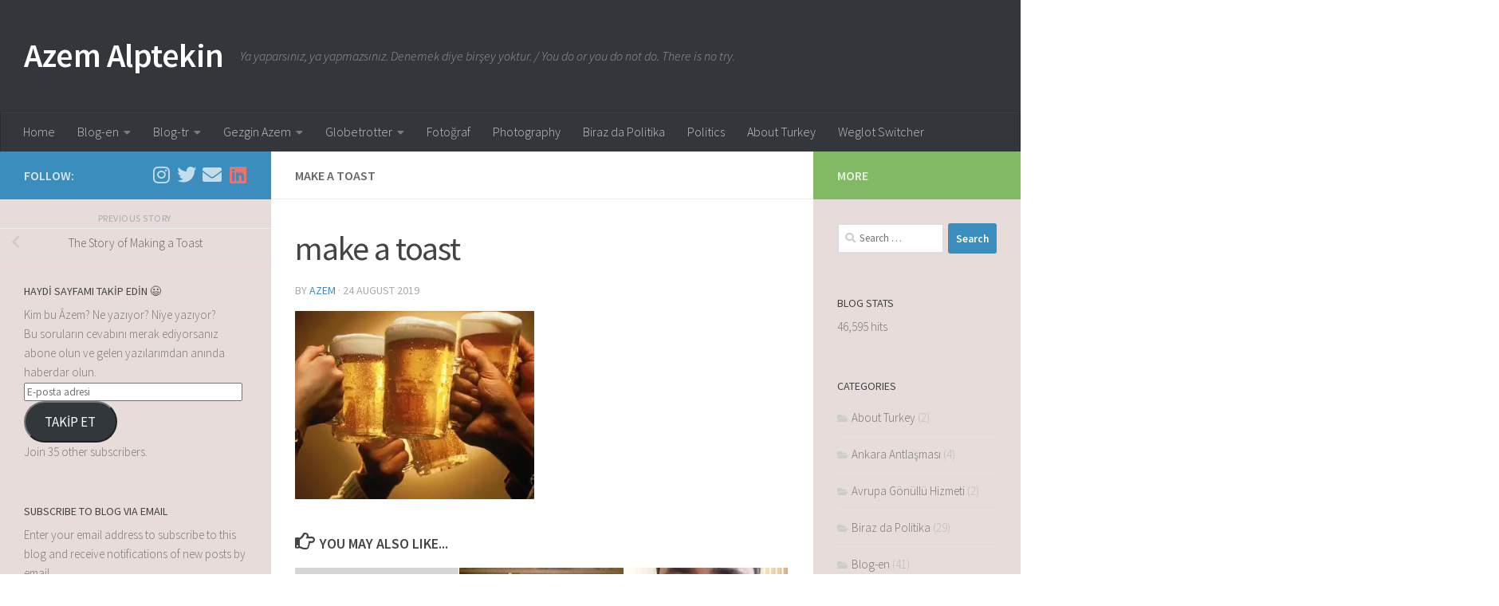

--- FILE ---
content_type: text/html; charset=UTF-8
request_url: https://www.azemalptekin.com/the-story-of-making-a-toast/make-a-toast/
body_size: 67757
content:
<!DOCTYPE html>
<html class="no-js" dir="ltr" lang="en-GB" prefix="og: https://ogp.me/ns#">
<head>
  <meta charset="UTF-8">
  <meta name="viewport" content="width=device-width, initial-scale=1.0">
  <link rel="profile" href="https://gmpg.org/xfn/11" />
  <link rel="pingback" href="https://www.azemalptekin.com/xmlrpc.php">

  <title>make a toast | Azem Alptekin</title>
	<style>img:is([sizes="auto" i], [sizes^="auto," i]) { contain-intrinsic-size: 3000px 1500px }</style>
	
		<!-- All in One SEO 4.7.8 - aioseo.com -->
	<meta name="robots" content="max-image-preview:large" />
	<meta name="author" content="Azem"/>
	<link rel="canonical" href="https://www.azemalptekin.com/the-story-of-making-a-toast/make-a-toast/" />
	<meta name="generator" content="All in One SEO (AIOSEO) 4.7.8" />
		<meta property="og:locale" content="en_GB" />
		<meta property="og:site_name" content="Azem Alptekin | Ya yaparsınız, ya yapmazsınız. Denemek diye birşey yoktur. / You do or you do not do. There is no try." />
		<meta property="og:type" content="article" />
		<meta property="og:title" content="make a toast | Azem Alptekin" />
		<meta property="og:url" content="https://www.azemalptekin.com/the-story-of-making-a-toast/make-a-toast/" />
		<meta property="article:published_time" content="2019-08-24T17:56:30+00:00" />
		<meta property="article:modified_time" content="2019-08-24T17:57:10+00:00" />
		<meta name="twitter:card" content="summary" />
		<meta name="twitter:title" content="make a toast | Azem Alptekin" />
		<script type="application/ld+json" class="aioseo-schema">
			{"@context":"https:\/\/schema.org","@graph":[{"@type":"BreadcrumbList","@id":"https:\/\/www.azemalptekin.com\/the-story-of-making-a-toast\/make-a-toast\/#breadcrumblist","itemListElement":[{"@type":"ListItem","@id":"https:\/\/www.azemalptekin.com\/#listItem","position":1,"name":"Home","item":"https:\/\/www.azemalptekin.com\/","nextItem":{"@type":"ListItem","@id":"https:\/\/www.azemalptekin.com\/the-story-of-making-a-toast\/make-a-toast\/#listItem","name":"make a toast"}},{"@type":"ListItem","@id":"https:\/\/www.azemalptekin.com\/the-story-of-making-a-toast\/make-a-toast\/#listItem","position":2,"name":"make a toast","previousItem":{"@type":"ListItem","@id":"https:\/\/www.azemalptekin.com\/#listItem","name":"Home"}}]},{"@type":"ItemPage","@id":"https:\/\/www.azemalptekin.com\/the-story-of-making-a-toast\/make-a-toast\/#itempage","url":"https:\/\/www.azemalptekin.com\/the-story-of-making-a-toast\/make-a-toast\/","name":"make a toast | Azem Alptekin","inLanguage":"en-GB","isPartOf":{"@id":"https:\/\/www.azemalptekin.com\/#website"},"breadcrumb":{"@id":"https:\/\/www.azemalptekin.com\/the-story-of-making-a-toast\/make-a-toast\/#breadcrumblist"},"author":{"@id":"https:\/\/www.azemalptekin.com\/author\/azem\/#author"},"creator":{"@id":"https:\/\/www.azemalptekin.com\/author\/azem\/#author"},"datePublished":"2019-08-24T20:56:30+01:00","dateModified":"2019-08-24T20:57:10+01:00"},{"@type":"Person","@id":"https:\/\/www.azemalptekin.com\/#person","name":"Azem","image":{"@type":"ImageObject","@id":"https:\/\/www.azemalptekin.com\/the-story-of-making-a-toast\/make-a-toast\/#personImage","url":"https:\/\/secure.gravatar.com\/avatar\/7d150da9937238005ba9cfa9ebed65577beda59d22dc894bbdac6d22df6da22d?s=96&d=mm&r=g","width":96,"height":96,"caption":"Azem"}},{"@type":"Person","@id":"https:\/\/www.azemalptekin.com\/author\/azem\/#author","url":"https:\/\/www.azemalptekin.com\/author\/azem\/","name":"Azem","image":{"@type":"ImageObject","@id":"https:\/\/www.azemalptekin.com\/the-story-of-making-a-toast\/make-a-toast\/#authorImage","url":"https:\/\/secure.gravatar.com\/avatar\/7d150da9937238005ba9cfa9ebed65577beda59d22dc894bbdac6d22df6da22d?s=96&d=mm&r=g","width":96,"height":96,"caption":"Azem"}},{"@type":"WebSite","@id":"https:\/\/www.azemalptekin.com\/#website","url":"https:\/\/www.azemalptekin.com\/","name":"Azem Alptekin","description":"Ya yapars\u0131n\u0131z, ya yapmazs\u0131n\u0131z. Denemek diye bir\u015fey yoktur. \/ You do or you do not do. There is no try.","inLanguage":"en-GB","publisher":{"@id":"https:\/\/www.azemalptekin.com\/#person"}}]}
		</script>
		<!-- All in One SEO -->

<script>document.documentElement.className = document.documentElement.className.replace("no-js","js");</script>
<link rel='dns-prefetch' href='//secure.gravatar.com' />
<link rel='dns-prefetch' href='//www.googletagmanager.com' />
<link rel='dns-prefetch' href='//stats.wp.com' />
<link rel='dns-prefetch' href='//v0.wordpress.com' />
<link rel='dns-prefetch' href='//widgets.wp.com' />
<link rel='dns-prefetch' href='//s0.wp.com' />
<link rel='dns-prefetch' href='//0.gravatar.com' />
<link rel='dns-prefetch' href='//1.gravatar.com' />
<link rel='dns-prefetch' href='//2.gravatar.com' />
<link rel='dns-prefetch' href='//pagead2.googlesyndication.com' />
<link rel='preconnect' href='//c0.wp.com' />
<link rel='preconnect' href='//i0.wp.com' />
<link rel="alternate" type="application/rss+xml" title="Azem Alptekin &raquo; Feed" href="https://www.azemalptekin.com/feed/" />
<link rel="alternate" type="application/rss+xml" title="Azem Alptekin &raquo; Comments Feed" href="https://www.azemalptekin.com/comments/feed/" />
<link id="hu-user-gfont" href="//fonts.googleapis.com/css?family=Source+Sans+Pro:400,300italic,300,400italic,600&subset=latin,latin-ext" rel="stylesheet" type="text/css"><link rel="alternate" type="application/rss+xml" title="Azem Alptekin &raquo; make a toast Comments Feed" href="https://www.azemalptekin.com/the-story-of-making-a-toast/make-a-toast/feed/" />
		<!-- This site uses the Google Analytics by MonsterInsights plugin v9.2.4 - Using Analytics tracking - https://www.monsterinsights.com/ -->
							<script src="//www.googletagmanager.com/gtag/js?id=G-75VRENVJ10"  data-cfasync="false" data-wpfc-render="false" async></script>
			<script data-cfasync="false" data-wpfc-render="false">
				var mi_version = '9.2.4';
				var mi_track_user = true;
				var mi_no_track_reason = '';
								var MonsterInsightsDefaultLocations = {"page_location":"https:\/\/www.azemalptekin.com\/the-story-of-making-a-toast\/make-a-toast\/"};
				if ( typeof MonsterInsightsPrivacyGuardFilter === 'function' ) {
					var MonsterInsightsLocations = (typeof MonsterInsightsExcludeQuery === 'object') ? MonsterInsightsPrivacyGuardFilter( MonsterInsightsExcludeQuery ) : MonsterInsightsPrivacyGuardFilter( MonsterInsightsDefaultLocations );
				} else {
					var MonsterInsightsLocations = (typeof MonsterInsightsExcludeQuery === 'object') ? MonsterInsightsExcludeQuery : MonsterInsightsDefaultLocations;
				}

								var disableStrs = [
										'ga-disable-G-75VRENVJ10',
									];

				/* Function to detect opted out users */
				function __gtagTrackerIsOptedOut() {
					for (var index = 0; index < disableStrs.length; index++) {
						if (document.cookie.indexOf(disableStrs[index] + '=true') > -1) {
							return true;
						}
					}

					return false;
				}

				/* Disable tracking if the opt-out cookie exists. */
				if (__gtagTrackerIsOptedOut()) {
					for (var index = 0; index < disableStrs.length; index++) {
						window[disableStrs[index]] = true;
					}
				}

				/* Opt-out function */
				function __gtagTrackerOptout() {
					for (var index = 0; index < disableStrs.length; index++) {
						document.cookie = disableStrs[index] + '=true; expires=Thu, 31 Dec 2099 23:59:59 UTC; path=/';
						window[disableStrs[index]] = true;
					}
				}

				if ('undefined' === typeof gaOptout) {
					function gaOptout() {
						__gtagTrackerOptout();
					}
				}
								window.dataLayer = window.dataLayer || [];

				window.MonsterInsightsDualTracker = {
					helpers: {},
					trackers: {},
				};
				if (mi_track_user) {
					function __gtagDataLayer() {
						dataLayer.push(arguments);
					}

					function __gtagTracker(type, name, parameters) {
						if (!parameters) {
							parameters = {};
						}

						if (parameters.send_to) {
							__gtagDataLayer.apply(null, arguments);
							return;
						}

						if (type === 'event') {
														parameters.send_to = monsterinsights_frontend.v4_id;
							var hookName = name;
							if (typeof parameters['event_category'] !== 'undefined') {
								hookName = parameters['event_category'] + ':' + name;
							}

							if (typeof MonsterInsightsDualTracker.trackers[hookName] !== 'undefined') {
								MonsterInsightsDualTracker.trackers[hookName](parameters);
							} else {
								__gtagDataLayer('event', name, parameters);
							}
							
						} else {
							__gtagDataLayer.apply(null, arguments);
						}
					}

					__gtagTracker('js', new Date());
					__gtagTracker('set', {
						'developer_id.dZGIzZG': true,
											});
					if ( MonsterInsightsLocations.page_location ) {
						__gtagTracker('set', MonsterInsightsLocations);
					}
										__gtagTracker('config', 'G-75VRENVJ10', {"forceSSL":"true","link_attribution":"true"} );
															window.gtag = __gtagTracker;										(function () {
						/* https://developers.google.com/analytics/devguides/collection/analyticsjs/ */
						/* ga and __gaTracker compatibility shim. */
						var noopfn = function () {
							return null;
						};
						var newtracker = function () {
							return new Tracker();
						};
						var Tracker = function () {
							return null;
						};
						var p = Tracker.prototype;
						p.get = noopfn;
						p.set = noopfn;
						p.send = function () {
							var args = Array.prototype.slice.call(arguments);
							args.unshift('send');
							__gaTracker.apply(null, args);
						};
						var __gaTracker = function () {
							var len = arguments.length;
							if (len === 0) {
								return;
							}
							var f = arguments[len - 1];
							if (typeof f !== 'object' || f === null || typeof f.hitCallback !== 'function') {
								if ('send' === arguments[0]) {
									var hitConverted, hitObject = false, action;
									if ('event' === arguments[1]) {
										if ('undefined' !== typeof arguments[3]) {
											hitObject = {
												'eventAction': arguments[3],
												'eventCategory': arguments[2],
												'eventLabel': arguments[4],
												'value': arguments[5] ? arguments[5] : 1,
											}
										}
									}
									if ('pageview' === arguments[1]) {
										if ('undefined' !== typeof arguments[2]) {
											hitObject = {
												'eventAction': 'page_view',
												'page_path': arguments[2],
											}
										}
									}
									if (typeof arguments[2] === 'object') {
										hitObject = arguments[2];
									}
									if (typeof arguments[5] === 'object') {
										Object.assign(hitObject, arguments[5]);
									}
									if ('undefined' !== typeof arguments[1].hitType) {
										hitObject = arguments[1];
										if ('pageview' === hitObject.hitType) {
											hitObject.eventAction = 'page_view';
										}
									}
									if (hitObject) {
										action = 'timing' === arguments[1].hitType ? 'timing_complete' : hitObject.eventAction;
										hitConverted = mapArgs(hitObject);
										__gtagTracker('event', action, hitConverted);
									}
								}
								return;
							}

							function mapArgs(args) {
								var arg, hit = {};
								var gaMap = {
									'eventCategory': 'event_category',
									'eventAction': 'event_action',
									'eventLabel': 'event_label',
									'eventValue': 'event_value',
									'nonInteraction': 'non_interaction',
									'timingCategory': 'event_category',
									'timingVar': 'name',
									'timingValue': 'value',
									'timingLabel': 'event_label',
									'page': 'page_path',
									'location': 'page_location',
									'title': 'page_title',
									'referrer' : 'page_referrer',
								};
								for (arg in args) {
																		if (!(!args.hasOwnProperty(arg) || !gaMap.hasOwnProperty(arg))) {
										hit[gaMap[arg]] = args[arg];
									} else {
										hit[arg] = args[arg];
									}
								}
								return hit;
							}

							try {
								f.hitCallback();
							} catch (ex) {
							}
						};
						__gaTracker.create = newtracker;
						__gaTracker.getByName = newtracker;
						__gaTracker.getAll = function () {
							return [];
						};
						__gaTracker.remove = noopfn;
						__gaTracker.loaded = true;
						window['__gaTracker'] = __gaTracker;
					})();
									} else {
										console.log("");
					(function () {
						function __gtagTracker() {
							return null;
						}

						window['__gtagTracker'] = __gtagTracker;
						window['gtag'] = __gtagTracker;
					})();
									}
			</script>
				<!-- / Google Analytics by MonsterInsights -->
		<script>
window._wpemojiSettings = {"baseUrl":"https:\/\/s.w.org\/images\/core\/emoji\/16.0.1\/72x72\/","ext":".png","svgUrl":"https:\/\/s.w.org\/images\/core\/emoji\/16.0.1\/svg\/","svgExt":".svg","source":{"concatemoji":"https:\/\/www.azemalptekin.com\/wp-includes\/js\/wp-emoji-release.min.js?ver=6.8.3"}};
/*! This file is auto-generated */
!function(s,n){var o,i,e;function c(e){try{var t={supportTests:e,timestamp:(new Date).valueOf()};sessionStorage.setItem(o,JSON.stringify(t))}catch(e){}}function p(e,t,n){e.clearRect(0,0,e.canvas.width,e.canvas.height),e.fillText(t,0,0);var t=new Uint32Array(e.getImageData(0,0,e.canvas.width,e.canvas.height).data),a=(e.clearRect(0,0,e.canvas.width,e.canvas.height),e.fillText(n,0,0),new Uint32Array(e.getImageData(0,0,e.canvas.width,e.canvas.height).data));return t.every(function(e,t){return e===a[t]})}function u(e,t){e.clearRect(0,0,e.canvas.width,e.canvas.height),e.fillText(t,0,0);for(var n=e.getImageData(16,16,1,1),a=0;a<n.data.length;a++)if(0!==n.data[a])return!1;return!0}function f(e,t,n,a){switch(t){case"flag":return n(e,"\ud83c\udff3\ufe0f\u200d\u26a7\ufe0f","\ud83c\udff3\ufe0f\u200b\u26a7\ufe0f")?!1:!n(e,"\ud83c\udde8\ud83c\uddf6","\ud83c\udde8\u200b\ud83c\uddf6")&&!n(e,"\ud83c\udff4\udb40\udc67\udb40\udc62\udb40\udc65\udb40\udc6e\udb40\udc67\udb40\udc7f","\ud83c\udff4\u200b\udb40\udc67\u200b\udb40\udc62\u200b\udb40\udc65\u200b\udb40\udc6e\u200b\udb40\udc67\u200b\udb40\udc7f");case"emoji":return!a(e,"\ud83e\udedf")}return!1}function g(e,t,n,a){var r="undefined"!=typeof WorkerGlobalScope&&self instanceof WorkerGlobalScope?new OffscreenCanvas(300,150):s.createElement("canvas"),o=r.getContext("2d",{willReadFrequently:!0}),i=(o.textBaseline="top",o.font="600 32px Arial",{});return e.forEach(function(e){i[e]=t(o,e,n,a)}),i}function t(e){var t=s.createElement("script");t.src=e,t.defer=!0,s.head.appendChild(t)}"undefined"!=typeof Promise&&(o="wpEmojiSettingsSupports",i=["flag","emoji"],n.supports={everything:!0,everythingExceptFlag:!0},e=new Promise(function(e){s.addEventListener("DOMContentLoaded",e,{once:!0})}),new Promise(function(t){var n=function(){try{var e=JSON.parse(sessionStorage.getItem(o));if("object"==typeof e&&"number"==typeof e.timestamp&&(new Date).valueOf()<e.timestamp+604800&&"object"==typeof e.supportTests)return e.supportTests}catch(e){}return null}();if(!n){if("undefined"!=typeof Worker&&"undefined"!=typeof OffscreenCanvas&&"undefined"!=typeof URL&&URL.createObjectURL&&"undefined"!=typeof Blob)try{var e="postMessage("+g.toString()+"("+[JSON.stringify(i),f.toString(),p.toString(),u.toString()].join(",")+"));",a=new Blob([e],{type:"text/javascript"}),r=new Worker(URL.createObjectURL(a),{name:"wpTestEmojiSupports"});return void(r.onmessage=function(e){c(n=e.data),r.terminate(),t(n)})}catch(e){}c(n=g(i,f,p,u))}t(n)}).then(function(e){for(var t in e)n.supports[t]=e[t],n.supports.everything=n.supports.everything&&n.supports[t],"flag"!==t&&(n.supports.everythingExceptFlag=n.supports.everythingExceptFlag&&n.supports[t]);n.supports.everythingExceptFlag=n.supports.everythingExceptFlag&&!n.supports.flag,n.DOMReady=!1,n.readyCallback=function(){n.DOMReady=!0}}).then(function(){return e}).then(function(){var e;n.supports.everything||(n.readyCallback(),(e=n.source||{}).concatemoji?t(e.concatemoji):e.wpemoji&&e.twemoji&&(t(e.twemoji),t(e.wpemoji)))}))}((window,document),window._wpemojiSettings);
</script>

<link rel='stylesheet' id='hfe-widgets-style-css' href='https://www.azemalptekin.com/wp-content/plugins/header-footer-elementor/inc/widgets-css/frontend.css?ver=2.0.6' media='all' />
<link rel='stylesheet' id='premium-addons-css' href='https://www.azemalptekin.com/wp-content/plugins/premium-addons-for-elementor/assets/frontend/min-css/premium-addons.min.css?ver=4.10.78' media='all' />
<style id='wp-emoji-styles-inline-css'>

	img.wp-smiley, img.emoji {
		display: inline !important;
		border: none !important;
		box-shadow: none !important;
		height: 1em !important;
		width: 1em !important;
		margin: 0 0.07em !important;
		vertical-align: -0.1em !important;
		background: none !important;
		padding: 0 !important;
	}
</style>
<link rel='stylesheet' id='wp-block-library-css' href='https://c0.wp.com/c/6.8.3/wp-includes/css/dist/block-library/style.min.css' media='all' />
<style id='classic-theme-styles-inline-css'>
/*! This file is auto-generated */
.wp-block-button__link{color:#fff;background-color:#32373c;border-radius:9999px;box-shadow:none;text-decoration:none;padding:calc(.667em + 2px) calc(1.333em + 2px);font-size:1.125em}.wp-block-file__button{background:#32373c;color:#fff;text-decoration:none}
</style>
<link rel='stylesheet' id='mediaelement-css' href='https://c0.wp.com/c/6.8.3/wp-includes/js/mediaelement/mediaelementplayer-legacy.min.css' media='all' />
<link rel='stylesheet' id='wp-mediaelement-css' href='https://c0.wp.com/c/6.8.3/wp-includes/js/mediaelement/wp-mediaelement.min.css' media='all' />
<style id='jetpack-sharing-buttons-style-inline-css'>
.jetpack-sharing-buttons__services-list{display:flex;flex-direction:row;flex-wrap:wrap;gap:0;list-style-type:none;margin:5px;padding:0}.jetpack-sharing-buttons__services-list.has-small-icon-size{font-size:12px}.jetpack-sharing-buttons__services-list.has-normal-icon-size{font-size:16px}.jetpack-sharing-buttons__services-list.has-large-icon-size{font-size:24px}.jetpack-sharing-buttons__services-list.has-huge-icon-size{font-size:36px}@media print{.jetpack-sharing-buttons__services-list{display:none!important}}.editor-styles-wrapper .wp-block-jetpack-sharing-buttons{gap:0;padding-inline-start:0}ul.jetpack-sharing-buttons__services-list.has-background{padding:1.25em 2.375em}
</style>
<style id='global-styles-inline-css'>
:root{--wp--preset--aspect-ratio--square: 1;--wp--preset--aspect-ratio--4-3: 4/3;--wp--preset--aspect-ratio--3-4: 3/4;--wp--preset--aspect-ratio--3-2: 3/2;--wp--preset--aspect-ratio--2-3: 2/3;--wp--preset--aspect-ratio--16-9: 16/9;--wp--preset--aspect-ratio--9-16: 9/16;--wp--preset--color--black: #000000;--wp--preset--color--cyan-bluish-gray: #abb8c3;--wp--preset--color--white: #ffffff;--wp--preset--color--pale-pink: #f78da7;--wp--preset--color--vivid-red: #cf2e2e;--wp--preset--color--luminous-vivid-orange: #ff6900;--wp--preset--color--luminous-vivid-amber: #fcb900;--wp--preset--color--light-green-cyan: #7bdcb5;--wp--preset--color--vivid-green-cyan: #00d084;--wp--preset--color--pale-cyan-blue: #8ed1fc;--wp--preset--color--vivid-cyan-blue: #0693e3;--wp--preset--color--vivid-purple: #9b51e0;--wp--preset--gradient--vivid-cyan-blue-to-vivid-purple: linear-gradient(135deg,rgba(6,147,227,1) 0%,rgb(155,81,224) 100%);--wp--preset--gradient--light-green-cyan-to-vivid-green-cyan: linear-gradient(135deg,rgb(122,220,180) 0%,rgb(0,208,130) 100%);--wp--preset--gradient--luminous-vivid-amber-to-luminous-vivid-orange: linear-gradient(135deg,rgba(252,185,0,1) 0%,rgba(255,105,0,1) 100%);--wp--preset--gradient--luminous-vivid-orange-to-vivid-red: linear-gradient(135deg,rgba(255,105,0,1) 0%,rgb(207,46,46) 100%);--wp--preset--gradient--very-light-gray-to-cyan-bluish-gray: linear-gradient(135deg,rgb(238,238,238) 0%,rgb(169,184,195) 100%);--wp--preset--gradient--cool-to-warm-spectrum: linear-gradient(135deg,rgb(74,234,220) 0%,rgb(151,120,209) 20%,rgb(207,42,186) 40%,rgb(238,44,130) 60%,rgb(251,105,98) 80%,rgb(254,248,76) 100%);--wp--preset--gradient--blush-light-purple: linear-gradient(135deg,rgb(255,206,236) 0%,rgb(152,150,240) 100%);--wp--preset--gradient--blush-bordeaux: linear-gradient(135deg,rgb(254,205,165) 0%,rgb(254,45,45) 50%,rgb(107,0,62) 100%);--wp--preset--gradient--luminous-dusk: linear-gradient(135deg,rgb(255,203,112) 0%,rgb(199,81,192) 50%,rgb(65,88,208) 100%);--wp--preset--gradient--pale-ocean: linear-gradient(135deg,rgb(255,245,203) 0%,rgb(182,227,212) 50%,rgb(51,167,181) 100%);--wp--preset--gradient--electric-grass: linear-gradient(135deg,rgb(202,248,128) 0%,rgb(113,206,126) 100%);--wp--preset--gradient--midnight: linear-gradient(135deg,rgb(2,3,129) 0%,rgb(40,116,252) 100%);--wp--preset--font-size--small: 13px;--wp--preset--font-size--medium: 20px;--wp--preset--font-size--large: 36px;--wp--preset--font-size--x-large: 42px;--wp--preset--spacing--20: 0.44rem;--wp--preset--spacing--30: 0.67rem;--wp--preset--spacing--40: 1rem;--wp--preset--spacing--50: 1.5rem;--wp--preset--spacing--60: 2.25rem;--wp--preset--spacing--70: 3.38rem;--wp--preset--spacing--80: 5.06rem;--wp--preset--shadow--natural: 6px 6px 9px rgba(0, 0, 0, 0.2);--wp--preset--shadow--deep: 12px 12px 50px rgba(0, 0, 0, 0.4);--wp--preset--shadow--sharp: 6px 6px 0px rgba(0, 0, 0, 0.2);--wp--preset--shadow--outlined: 6px 6px 0px -3px rgba(255, 255, 255, 1), 6px 6px rgba(0, 0, 0, 1);--wp--preset--shadow--crisp: 6px 6px 0px rgba(0, 0, 0, 1);}:where(.is-layout-flex){gap: 0.5em;}:where(.is-layout-grid){gap: 0.5em;}body .is-layout-flex{display: flex;}.is-layout-flex{flex-wrap: wrap;align-items: center;}.is-layout-flex > :is(*, div){margin: 0;}body .is-layout-grid{display: grid;}.is-layout-grid > :is(*, div){margin: 0;}:where(.wp-block-columns.is-layout-flex){gap: 2em;}:where(.wp-block-columns.is-layout-grid){gap: 2em;}:where(.wp-block-post-template.is-layout-flex){gap: 1.25em;}:where(.wp-block-post-template.is-layout-grid){gap: 1.25em;}.has-black-color{color: var(--wp--preset--color--black) !important;}.has-cyan-bluish-gray-color{color: var(--wp--preset--color--cyan-bluish-gray) !important;}.has-white-color{color: var(--wp--preset--color--white) !important;}.has-pale-pink-color{color: var(--wp--preset--color--pale-pink) !important;}.has-vivid-red-color{color: var(--wp--preset--color--vivid-red) !important;}.has-luminous-vivid-orange-color{color: var(--wp--preset--color--luminous-vivid-orange) !important;}.has-luminous-vivid-amber-color{color: var(--wp--preset--color--luminous-vivid-amber) !important;}.has-light-green-cyan-color{color: var(--wp--preset--color--light-green-cyan) !important;}.has-vivid-green-cyan-color{color: var(--wp--preset--color--vivid-green-cyan) !important;}.has-pale-cyan-blue-color{color: var(--wp--preset--color--pale-cyan-blue) !important;}.has-vivid-cyan-blue-color{color: var(--wp--preset--color--vivid-cyan-blue) !important;}.has-vivid-purple-color{color: var(--wp--preset--color--vivid-purple) !important;}.has-black-background-color{background-color: var(--wp--preset--color--black) !important;}.has-cyan-bluish-gray-background-color{background-color: var(--wp--preset--color--cyan-bluish-gray) !important;}.has-white-background-color{background-color: var(--wp--preset--color--white) !important;}.has-pale-pink-background-color{background-color: var(--wp--preset--color--pale-pink) !important;}.has-vivid-red-background-color{background-color: var(--wp--preset--color--vivid-red) !important;}.has-luminous-vivid-orange-background-color{background-color: var(--wp--preset--color--luminous-vivid-orange) !important;}.has-luminous-vivid-amber-background-color{background-color: var(--wp--preset--color--luminous-vivid-amber) !important;}.has-light-green-cyan-background-color{background-color: var(--wp--preset--color--light-green-cyan) !important;}.has-vivid-green-cyan-background-color{background-color: var(--wp--preset--color--vivid-green-cyan) !important;}.has-pale-cyan-blue-background-color{background-color: var(--wp--preset--color--pale-cyan-blue) !important;}.has-vivid-cyan-blue-background-color{background-color: var(--wp--preset--color--vivid-cyan-blue) !important;}.has-vivid-purple-background-color{background-color: var(--wp--preset--color--vivid-purple) !important;}.has-black-border-color{border-color: var(--wp--preset--color--black) !important;}.has-cyan-bluish-gray-border-color{border-color: var(--wp--preset--color--cyan-bluish-gray) !important;}.has-white-border-color{border-color: var(--wp--preset--color--white) !important;}.has-pale-pink-border-color{border-color: var(--wp--preset--color--pale-pink) !important;}.has-vivid-red-border-color{border-color: var(--wp--preset--color--vivid-red) !important;}.has-luminous-vivid-orange-border-color{border-color: var(--wp--preset--color--luminous-vivid-orange) !important;}.has-luminous-vivid-amber-border-color{border-color: var(--wp--preset--color--luminous-vivid-amber) !important;}.has-light-green-cyan-border-color{border-color: var(--wp--preset--color--light-green-cyan) !important;}.has-vivid-green-cyan-border-color{border-color: var(--wp--preset--color--vivid-green-cyan) !important;}.has-pale-cyan-blue-border-color{border-color: var(--wp--preset--color--pale-cyan-blue) !important;}.has-vivid-cyan-blue-border-color{border-color: var(--wp--preset--color--vivid-cyan-blue) !important;}.has-vivid-purple-border-color{border-color: var(--wp--preset--color--vivid-purple) !important;}.has-vivid-cyan-blue-to-vivid-purple-gradient-background{background: var(--wp--preset--gradient--vivid-cyan-blue-to-vivid-purple) !important;}.has-light-green-cyan-to-vivid-green-cyan-gradient-background{background: var(--wp--preset--gradient--light-green-cyan-to-vivid-green-cyan) !important;}.has-luminous-vivid-amber-to-luminous-vivid-orange-gradient-background{background: var(--wp--preset--gradient--luminous-vivid-amber-to-luminous-vivid-orange) !important;}.has-luminous-vivid-orange-to-vivid-red-gradient-background{background: var(--wp--preset--gradient--luminous-vivid-orange-to-vivid-red) !important;}.has-very-light-gray-to-cyan-bluish-gray-gradient-background{background: var(--wp--preset--gradient--very-light-gray-to-cyan-bluish-gray) !important;}.has-cool-to-warm-spectrum-gradient-background{background: var(--wp--preset--gradient--cool-to-warm-spectrum) !important;}.has-blush-light-purple-gradient-background{background: var(--wp--preset--gradient--blush-light-purple) !important;}.has-blush-bordeaux-gradient-background{background: var(--wp--preset--gradient--blush-bordeaux) !important;}.has-luminous-dusk-gradient-background{background: var(--wp--preset--gradient--luminous-dusk) !important;}.has-pale-ocean-gradient-background{background: var(--wp--preset--gradient--pale-ocean) !important;}.has-electric-grass-gradient-background{background: var(--wp--preset--gradient--electric-grass) !important;}.has-midnight-gradient-background{background: var(--wp--preset--gradient--midnight) !important;}.has-small-font-size{font-size: var(--wp--preset--font-size--small) !important;}.has-medium-font-size{font-size: var(--wp--preset--font-size--medium) !important;}.has-large-font-size{font-size: var(--wp--preset--font-size--large) !important;}.has-x-large-font-size{font-size: var(--wp--preset--font-size--x-large) !important;}
:where(.wp-block-post-template.is-layout-flex){gap: 1.25em;}:where(.wp-block-post-template.is-layout-grid){gap: 1.25em;}
:where(.wp-block-columns.is-layout-flex){gap: 2em;}:where(.wp-block-columns.is-layout-grid){gap: 2em;}
:root :where(.wp-block-pullquote){font-size: 1.5em;line-height: 1.6;}
</style>
<link rel='stylesheet' id='hfe-style-css' href='https://www.azemalptekin.com/wp-content/plugins/header-footer-elementor/assets/css/header-footer-elementor.css?ver=2.0.6' media='all' />
<link rel='stylesheet' id='elementor-icons-css' href='https://www.azemalptekin.com/wp-content/plugins/elementor/assets/lib/eicons/css/elementor-icons.min.css?ver=5.34.0' media='all' />
<link rel='stylesheet' id='elementor-frontend-css' href='https://www.azemalptekin.com/wp-content/plugins/elementor/assets/css/frontend.min.css?ver=3.26.5' media='all' />
<link rel='stylesheet' id='elementor-post-1095-css' href='https://www.azemalptekin.com/wp-content/uploads/elementor/css/post-1095.css?ver=1678498430' media='all' />
<link rel='stylesheet' id='pa-admin-bar-css' href='https://www.azemalptekin.com/wp-content/plugins/premium-addons-for-elementor/admin/assets/css/admin-bar.css?ver=4.10.78' media='all' />
<link rel='stylesheet' id='weglot-css-css' href='https://www.azemalptekin.com/wp-content/plugins/weglot/dist/css/front-css.css?ver=4.2.9' media='all' />
<link rel='stylesheet' id='new-flag-css-css' href='https://www.azemalptekin.com/wp-content/plugins/weglot/app/styles/new-flags.css?ver=4.2.9' media='all' />
<link rel='stylesheet' id='hueman-main-style-css' href='https://www.azemalptekin.com/wp-content/themes/hueman/assets/front/css/main.min.css?ver=3.7.27' media='all' />
<style id='hueman-main-style-inline-css'>
body { font-family:'Source Sans Pro', Arial, sans-serif;font-size:1.00rem }@media only screen and (min-width: 720px) {
        .nav > li { font-size:1.00rem; }
      }::selection { background-color: #3b8dbd; }
::-moz-selection { background-color: #3b8dbd; }a,a>span.hu-external::after,.themeform label .required,#flexslider-featured .flex-direction-nav .flex-next:hover,#flexslider-featured .flex-direction-nav .flex-prev:hover,.post-hover:hover .post-title a,.post-title a:hover,.sidebar.s1 .post-nav li a:hover i,.content .post-nav li a:hover i,.post-related a:hover,.sidebar.s1 .widget_rss ul li a,#footer .widget_rss ul li a,.sidebar.s1 .widget_calendar a,#footer .widget_calendar a,.sidebar.s1 .alx-tab .tab-item-category a,.sidebar.s1 .alx-posts .post-item-category a,.sidebar.s1 .alx-tab li:hover .tab-item-title a,.sidebar.s1 .alx-tab li:hover .tab-item-comment a,.sidebar.s1 .alx-posts li:hover .post-item-title a,#footer .alx-tab .tab-item-category a,#footer .alx-posts .post-item-category a,#footer .alx-tab li:hover .tab-item-title a,#footer .alx-tab li:hover .tab-item-comment a,#footer .alx-posts li:hover .post-item-title a,.comment-tabs li.active a,.comment-awaiting-moderation,.child-menu a:hover,.child-menu .current_page_item > a,.wp-pagenavi a{ color: #3b8dbd; }input[type="submit"],.themeform button[type="submit"],.sidebar.s1 .sidebar-top,.sidebar.s1 .sidebar-toggle,#flexslider-featured .flex-control-nav li a.flex-active,.post-tags a:hover,.sidebar.s1 .widget_calendar caption,#footer .widget_calendar caption,.author-bio .bio-avatar:after,.commentlist li.bypostauthor > .comment-body:after,.commentlist li.comment-author-admin > .comment-body:after{ background-color: #3b8dbd; }.post-format .format-container { border-color: #3b8dbd; }.sidebar.s1 .alx-tabs-nav li.active a,#footer .alx-tabs-nav li.active a,.comment-tabs li.active a,.wp-pagenavi a:hover,.wp-pagenavi a:active,.wp-pagenavi span.current{ border-bottom-color: #3b8dbd!important; }.sidebar.s2 .post-nav li a:hover i,
.sidebar.s2 .widget_rss ul li a,
.sidebar.s2 .widget_calendar a,
.sidebar.s2 .alx-tab .tab-item-category a,
.sidebar.s2 .alx-posts .post-item-category a,
.sidebar.s2 .alx-tab li:hover .tab-item-title a,
.sidebar.s2 .alx-tab li:hover .tab-item-comment a,
.sidebar.s2 .alx-posts li:hover .post-item-title a { color: #82b965; }
.sidebar.s2 .sidebar-top,.sidebar.s2 .sidebar-toggle,.post-comments,.jp-play-bar,.jp-volume-bar-value,.sidebar.s2 .widget_calendar caption{ background-color: #82b965; }.sidebar.s2 .alx-tabs-nav li.active a { border-bottom-color: #82b965; }
.post-comments::before { border-right-color: #82b965; }
      .search-expand,
              #nav-topbar.nav-container { background-color: #26272b}@media only screen and (min-width: 720px) {
                #nav-topbar .nav ul { background-color: #26272b; }
              }.is-scrolled #header .nav-container.desktop-sticky,
              .is-scrolled #header .search-expand { background-color: #26272b; background-color: rgba(38,39,43,0.90) }.is-scrolled .topbar-transparent #nav-topbar.desktop-sticky .nav ul { background-color: #26272b; background-color: rgba(38,39,43,0.95) }#header { background-color: #33363b; }
@media only screen and (min-width: 720px) {
  #nav-header .nav ul { background-color: #33363b; }
}
        #header #nav-mobile { background-color: #33363b; }.is-scrolled #header #nav-mobile { background-color: #33363b; background-color: rgba(51,54,59,0.90) }#nav-header.nav-container, #main-header-search .search-expand { background-color: #33363b; }
@media only screen and (min-width: 720px) {
  #nav-header .nav ul { background-color: #33363b; }
}
        img { -webkit-border-radius: 1px; border-radius: 1px; }.sidebar.expanding, .sidebar.collapsing, .sidebar .sidebar-content, .sidebar .sidebar-toggle, .container-inner > .main::before,.container-inner > .main::after { background-color: #e8dcda; }@media only screen and (min-width: 480px) and (max-width: 1200px) { .s2.expanded { background-color: #e8dcda; } }@media only screen and (min-width: 480px) and (max-width: 960px) { .s1.expanded { background-color: #e8dcda; } }body {background: rgba(255,255,255,0) url(https://i0.wp.com/www.azemalptekin.com/wp-content/uploads/2020/05/I%CC%87stanbul-Panoramas%C4%B1.jpeg?fit=1920%2C553&ssl=1) repeat center top;background-attachment:fixed;background-size: cover;}

</style>
<link rel='stylesheet' id='hueman-font-awesome-css' href='https://www.azemalptekin.com/wp-content/themes/hueman/assets/front/css/font-awesome.min.css?ver=3.7.27' media='all' />
<link rel='stylesheet' id='jetpack_likes-css' href='https://c0.wp.com/p/jetpack/14.2.1/modules/likes/style.css' media='all' />
<link rel='stylesheet' id='jetpack-subscriptions-css' href='https://c0.wp.com/p/jetpack/14.2.1/modules/subscriptions/subscriptions.css' media='all' />
<link rel='stylesheet' id='hfe-icons-list-css' href='https://www.azemalptekin.com/wp-content/plugins/elementor/assets/css/widget-icon-list.min.css?ver=3.24.3' media='all' />
<link rel='stylesheet' id='hfe-social-icons-css' href='https://www.azemalptekin.com/wp-content/plugins/elementor/assets/css/widget-social-icons.min.css?ver=3.24.0' media='all' />
<link rel='stylesheet' id='hfe-social-share-icons-brands-css' href='https://www.azemalptekin.com/wp-content/plugins/elementor/assets/lib/font-awesome/css/brands.css?ver=5.15.3' media='all' />
<link rel='stylesheet' id='hfe-social-share-icons-fontawesome-css' href='https://www.azemalptekin.com/wp-content/plugins/elementor/assets/lib/font-awesome/css/fontawesome.css?ver=5.15.3' media='all' />
<link rel='stylesheet' id='hfe-nav-menu-icons-css' href='https://www.azemalptekin.com/wp-content/plugins/elementor/assets/lib/font-awesome/css/solid.css?ver=5.15.3' media='all' />
<link rel='stylesheet' id='eael-general-css' href='https://www.azemalptekin.com/wp-content/plugins/essential-addons-for-elementor-lite/assets/front-end/css/view/general.min.css?ver=6.1.0' media='all' />
<link rel='stylesheet' id='google-fonts-1-css' href='https://fonts.googleapis.com/css?family=Roboto%3A100%2C100italic%2C200%2C200italic%2C300%2C300italic%2C400%2C400italic%2C500%2C500italic%2C600%2C600italic%2C700%2C700italic%2C800%2C800italic%2C900%2C900italic%7CRoboto+Slab%3A100%2C100italic%2C200%2C200italic%2C300%2C300italic%2C400%2C400italic%2C500%2C500italic%2C600%2C600italic%2C700%2C700italic%2C800%2C800italic%2C900%2C900italic&#038;display=auto&#038;ver=6.8.3' media='all' />
<link rel="preconnect" href="https://fonts.gstatic.com/" crossorigin><script src="https://www.azemalptekin.com/wp-content/plugins/google-analytics-for-wordpress/assets/js/frontend-gtag.min.js?ver=9.2.4" id="monsterinsights-frontend-script-js" async data-wp-strategy="async"></script>
<script data-cfasync="false" data-wpfc-render="false" id='monsterinsights-frontend-script-js-extra'>var monsterinsights_frontend = {"js_events_tracking":"true","download_extensions":"doc,pdf,ppt,zip,xls,docx,pptx,xlsx","inbound_paths":"[{\"path\":\"\\\/go\\\/\",\"label\":\"affiliate\"},{\"path\":\"\\\/recommend\\\/\",\"label\":\"affiliate\"}]","home_url":"https:\/\/www.azemalptekin.com","hash_tracking":"false","v4_id":"G-75VRENVJ10"};</script>
<script id="nb-jquery" src="https://c0.wp.com/c/6.8.3/wp-includes/js/jquery/jquery.min.js" id="jquery-core-js"></script>
<script src="https://c0.wp.com/c/6.8.3/wp-includes/js/jquery/jquery-migrate.min.js" id="jquery-migrate-js"></script>
<script id="jquery-js-after">
!function($){"use strict";$(document).ready(function(){$(this).scrollTop()>100&&$(".hfe-scroll-to-top-wrap").removeClass("hfe-scroll-to-top-hide"),$(window).scroll(function(){$(this).scrollTop()<100?$(".hfe-scroll-to-top-wrap").fadeOut(300):$(".hfe-scroll-to-top-wrap").fadeIn(300)}),$(".hfe-scroll-to-top-wrap").on("click",function(){$("html, body").animate({scrollTop:0},300);return!1})})}(jQuery);
</script>
<script src="https://www.azemalptekin.com/wp-content/plugins/weglot/dist/front-js.js?ver=4.2.9" id="wp-weglot-js-js"></script>

<!-- Google tag (gtag.js) snippet added by Site Kit -->

<!-- Google Analytics snippet added by Site Kit -->
<script src="https://www.googletagmanager.com/gtag/js?id=G-50XWHTW4JV" id="google_gtagjs-js" async></script>
<script id="google_gtagjs-js-after">
window.dataLayer = window.dataLayer || [];function gtag(){dataLayer.push(arguments);}
gtag("set","linker",{"domains":["www.azemalptekin.com"]});
gtag("js", new Date());
gtag("set", "developer_id.dZTNiMT", true);
gtag("config", "G-50XWHTW4JV");
</script>

<!-- End Google tag (gtag.js) snippet added by Site Kit -->
<link rel="https://api.w.org/" href="https://www.azemalptekin.com/wp-json/" /><link rel="alternate" title="JSON" type="application/json" href="https://www.azemalptekin.com/wp-json/wp/v2/media/594" /><link rel="EditURI" type="application/rsd+xml" title="RSD" href="https://www.azemalptekin.com/xmlrpc.php?rsd" />
<meta name="generator" content="WordPress 6.8.3" />
<link rel='shortlink' href='https://wp.me/a7JO4p-9A' />
<link rel="alternate" title="oEmbed (JSON)" type="application/json+oembed" href="https://www.azemalptekin.com/wp-json/oembed/1.0/embed?url=https%3A%2F%2Fwww.azemalptekin.com%2Fthe-story-of-making-a-toast%2Fmake-a-toast%2F" />
<link rel="alternate" title="oEmbed (XML)" type="text/xml+oembed" href="https://www.azemalptekin.com/wp-json/oembed/1.0/embed?url=https%3A%2F%2Fwww.azemalptekin.com%2Fthe-story-of-making-a-toast%2Fmake-a-toast%2F&#038;format=xml" />
<meta name="generator" content="Site Kit by Google 1.144.0" />	<style>img#wpstats{display:none}</style>
				<script>
			document.documentElement.className = document.documentElement.className.replace('no-js', 'js');
		</script>
				<style>
			.no-js img.lazyload {
				display: none;
			}

			figure.wp-block-image img.lazyloading {
				min-width: 150px;
			}

						.lazyload, .lazyloading {
				opacity: 0;
			}

			.lazyloaded {
				opacity: 1;
				transition: opacity 400ms;
				transition-delay: 0ms;
			}

					</style>
		    <link rel="preload" as="font" type="font/woff2" href="https://www.azemalptekin.com/wp-content/themes/hueman/assets/front/webfonts/fa-brands-400.woff2?v=5.15.2" crossorigin="anonymous"/>
    <link rel="preload" as="font" type="font/woff2" href="https://www.azemalptekin.com/wp-content/themes/hueman/assets/front/webfonts/fa-regular-400.woff2?v=5.15.2" crossorigin="anonymous"/>
    <link rel="preload" as="font" type="font/woff2" href="https://www.azemalptekin.com/wp-content/themes/hueman/assets/front/webfonts/fa-solid-900.woff2?v=5.15.2" crossorigin="anonymous"/>
  <!--[if lt IE 9]>
<script src="https://www.azemalptekin.com/wp-content/themes/hueman/assets/front/js/ie/html5shiv-printshiv.min.js"></script>
<script src="https://www.azemalptekin.com/wp-content/themes/hueman/assets/front/js/ie/selectivizr.js"></script>
<![endif]-->
<meta name="google-site-verification" content="lx8vucDPDoZxdBc3gK8NrilcxJzaFBx2KvDZAG5uMxE">
<!-- Google AdSense meta tags added by Site Kit -->
<meta name="google-adsense-platform-account" content="ca-host-pub-2644536267352236">
<meta name="google-adsense-platform-domain" content="sitekit.withgoogle.com">
<!-- End Google AdSense meta tags added by Site Kit -->
<meta name="generator" content="Elementor 3.26.5; features: additional_custom_breakpoints; settings: css_print_method-external, google_font-enabled, font_display-auto">
<style>.recentcomments a{display:inline !important;padding:0 !important;margin:0 !important;}</style>			<style>
				.e-con.e-parent:nth-of-type(n+4):not(.e-lazyloaded):not(.e-no-lazyload),
				.e-con.e-parent:nth-of-type(n+4):not(.e-lazyloaded):not(.e-no-lazyload) * {
					background-image: none !important;
				}
				@media screen and (max-height: 1024px) {
					.e-con.e-parent:nth-of-type(n+3):not(.e-lazyloaded):not(.e-no-lazyload),
					.e-con.e-parent:nth-of-type(n+3):not(.e-lazyloaded):not(.e-no-lazyload) * {
						background-image: none !important;
					}
				}
				@media screen and (max-height: 640px) {
					.e-con.e-parent:nth-of-type(n+2):not(.e-lazyloaded):not(.e-no-lazyload),
					.e-con.e-parent:nth-of-type(n+2):not(.e-lazyloaded):not(.e-no-lazyload) * {
						background-image: none !important;
					}
				}
			</style>
			
<!-- Google AdSense snippet added by Site Kit -->
<script async src="https://pagead2.googlesyndication.com/pagead/js/adsbygoogle.js?client=ca-pub-6555509327214159&amp;host=ca-host-pub-2644536267352236" crossorigin="anonymous"></script>

<!-- End Google AdSense snippet added by Site Kit -->
<link rel="icon" href="https://i0.wp.com/www.azemalptekin.com/wp-content/uploads/2019/01/cropped-2.-newcluetosol-copy.jpg?fit=32%2C32&#038;ssl=1" sizes="32x32" />
<link rel="icon" href="https://i0.wp.com/www.azemalptekin.com/wp-content/uploads/2019/01/cropped-2.-newcluetosol-copy.jpg?fit=192%2C192&#038;ssl=1" sizes="192x192" />
<link rel="apple-touch-icon" href="https://i0.wp.com/www.azemalptekin.com/wp-content/uploads/2019/01/cropped-2.-newcluetosol-copy.jpg?fit=180%2C180&#038;ssl=1" />
<meta name="msapplication-TileImage" content="https://i0.wp.com/www.azemalptekin.com/wp-content/uploads/2019/01/cropped-2.-newcluetosol-copy.jpg?fit=270%2C270&#038;ssl=1" />
</head>

<body class="nb-3-3-7 nimble-no-local-data-skp__post_attachment_594 nimble-no-group-site-tmpl-skp__all_attachment attachment wp-singular attachment-template-default single single-attachment postid-594 attachmentid-594 attachment-jpeg wp-embed-responsive wp-theme-hueman sek-hide-rc-badge ehf-template-hueman ehf-stylesheet-hueman col-3cm boxed header-desktop-sticky header-mobile-sticky hueman-3-7-27 chrome elementor-default elementor-kit-1095">
<div id="wrapper">
  <a class="screen-reader-text skip-link" href="#content">Skip to content</a>
  
  <header id="header" class="specific-mobile-menu-on one-mobile-menu mobile_menu header-ads-desktop  topbar-transparent no-header-img">
        <nav class="nav-container group mobile-menu mobile-sticky " id="nav-mobile" data-menu-id="header-1">
  <div class="mobile-title-logo-in-header"><p class="site-title">                  <a class="custom-logo-link" href="https://www.azemalptekin.com/" rel="home" title="Azem Alptekin | Home page">Azem Alptekin</a>                </p></div>
        
                    <!-- <div class="ham__navbar-toggler collapsed" aria-expanded="false">
          <div class="ham__navbar-span-wrapper">
            <span class="ham-toggler-menu__span"></span>
          </div>
        </div> -->
        <button class="ham__navbar-toggler-two collapsed" title="Menu" aria-expanded="false">
          <span class="ham__navbar-span-wrapper">
            <span class="line line-1"></span>
            <span class="line line-2"></span>
            <span class="line line-3"></span>
          </span>
        </button>
            
      <div class="nav-text"></div>
      <div class="nav-wrap container">
                  <ul class="nav container-inner group mobile-search">
                            <li>
                  <form role="search" method="get" class="search-form" action="https://www.azemalptekin.com/">
				<label>
					<span class="screen-reader-text">Search for:</span>
					<input type="search" class="search-field" placeholder="Search &hellip;" value="" name="s" />
				</label>
				<input type="submit" class="search-submit" value="Search" />
			</form>                </li>
                      </ul>
                <ul id="menu-new-menu" class="nav container-inner group"><li id="menu-item-1889" class="menu-item menu-item-type-custom menu-item-object-custom menu-item-home menu-item-1889"><a href="https://www.azemalptekin.com/">Home</a></li>
<li id="menu-item-1863" class="menu-item menu-item-type-taxonomy menu-item-object-category menu-item-has-children menu-item-1863"><a href="https://www.azemalptekin.com/category/blog-en/">Blog-en</a>
<ul class="sub-menu">
	<li id="menu-item-1864" class="menu-item menu-item-type-taxonomy menu-item-object-category menu-item-1864"><a href="https://www.azemalptekin.com/category/blog-en/evs/">European Voluntary Service</a></li>
	<li id="menu-item-1865" class="menu-item menu-item-type-taxonomy menu-item-object-category menu-item-1865"><a href="https://www.azemalptekin.com/category/blog-en/inspiringlives/">Inspiring Lives</a></li>
	<li id="menu-item-1866" class="menu-item menu-item-type-taxonomy menu-item-object-category menu-item-1866"><a href="https://www.azemalptekin.com/category/blog-en/solution-guy/">Solution Guy</a></li>
	<li id="menu-item-1867" class="menu-item menu-item-type-taxonomy menu-item-object-category menu-item-1867"><a href="https://www.azemalptekin.com/category/blog-en/world-politics/">World Politics</a></li>
</ul>
</li>
<li id="menu-item-1868" class="menu-item menu-item-type-taxonomy menu-item-object-category menu-item-has-children menu-item-1868"><a href="https://www.azemalptekin.com/category/blog-tr/">Blog-tr</a>
<ul class="sub-menu">
	<li id="menu-item-1869" class="menu-item menu-item-type-taxonomy menu-item-object-category menu-item-1869"><a href="https://www.azemalptekin.com/category/blog-tr/agh/">Avrupa Gönüllü Hizmeti</a></li>
	<li id="menu-item-1870" class="menu-item menu-item-type-taxonomy menu-item-object-category menu-item-1870"><a href="https://www.azemalptekin.com/category/blog-tr/cozuminsani/">Çözüm İnsanı</a></li>
	<li id="menu-item-1871" class="menu-item menu-item-type-taxonomy menu-item-object-category menu-item-1871"><a href="https://www.azemalptekin.com/category/blog-tr/el-azemin-hikayesi/">El Âzem&#8217;in Hikayesi</a></li>
	<li id="menu-item-1872" class="menu-item menu-item-type-taxonomy menu-item-object-category menu-item-1872"><a href="https://www.azemalptekin.com/category/blog-tr/film-yorumlarim/">Film Yorumlarım</a></li>
	<li id="menu-item-1873" class="menu-item menu-item-type-taxonomy menu-item-object-category menu-item-1873"><a href="https://www.azemalptekin.com/category/blog-tr/kitaplar/">Kitaplar</a></li>
	<li id="menu-item-1874" class="menu-item menu-item-type-taxonomy menu-item-object-category menu-item-1874"><a href="https://www.azemalptekin.com/category/blog-tr/romanlar/">Romanlar</a></li>
	<li id="menu-item-1875" class="menu-item menu-item-type-taxonomy menu-item-object-category menu-item-1875"><a href="https://www.azemalptekin.com/category/blog-tr/toastmasters-konusmalarim/">Toastmasters Konuşmalarım</a></li>
</ul>
</li>
<li id="menu-item-1878" class="menu-item menu-item-type-taxonomy menu-item-object-category menu-item-has-children menu-item-1878"><a href="https://www.azemalptekin.com/category/gezginazem/">Gezgin Azem</a>
<ul class="sub-menu">
	<li id="menu-item-1882" class="menu-item menu-item-type-taxonomy menu-item-object-category menu-item-1882"><a href="https://www.azemalptekin.com/category/gezginazem/istanbul/">Istanbul</a></li>
	<li id="menu-item-1879" class="menu-item menu-item-type-taxonomy menu-item-object-category menu-item-1879"><a href="https://www.azemalptekin.com/category/gezginazem/dubai/">Dubai</a></li>
	<li id="menu-item-1880" class="menu-item menu-item-type-taxonomy menu-item-object-category menu-item-has-children menu-item-1880"><a href="https://www.azemalptekin.com/category/gezginazem/ingiltere/">İngiltere</a>
	<ul class="sub-menu">
		<li id="menu-item-1883" class="menu-item menu-item-type-taxonomy menu-item-object-category menu-item-1883"><a href="https://www.azemalptekin.com/category/gezginazem/londra/">Londra</a></li>
		<li id="menu-item-1881" class="menu-item menu-item-type-taxonomy menu-item-object-category menu-item-1881"><a href="https://www.azemalptekin.com/category/gezginazem/ingiltere/ankaraantlasmasi/">Ankara Antlaşması</a></li>
	</ul>
</li>
</ul>
</li>
<li id="menu-item-1884" class="menu-item menu-item-type-taxonomy menu-item-object-category menu-item-has-children menu-item-1884"><a href="https://www.azemalptekin.com/category/globetrotter/">Globetrotter</a>
<ul class="sub-menu">
	<li id="menu-item-1886" class="menu-item menu-item-type-taxonomy menu-item-object-category menu-item-has-children menu-item-1886"><a href="https://www.azemalptekin.com/category/globetrotter/uk/">UK</a>
	<ul class="sub-menu">
		<li id="menu-item-1885" class="menu-item menu-item-type-taxonomy menu-item-object-category menu-item-1885"><a href="https://www.azemalptekin.com/category/globetrotter/london/">London</a></li>
	</ul>
</li>
</ul>
</li>
<li id="menu-item-1877" class="menu-item menu-item-type-taxonomy menu-item-object-category menu-item-1877"><a href="https://www.azemalptekin.com/category/fotograf/">Fotoğraf</a></li>
<li id="menu-item-1887" class="menu-item menu-item-type-taxonomy menu-item-object-category menu-item-1887"><a href="https://www.azemalptekin.com/category/photography/">Photography</a></li>
<li id="menu-item-1862" class="menu-item menu-item-type-taxonomy menu-item-object-category menu-item-1862"><a href="https://www.azemalptekin.com/category/birazdapolitika/">Biraz da Politika</a></li>
<li id="menu-item-1888" class="menu-item menu-item-type-taxonomy menu-item-object-category menu-item-1888"><a href="https://www.azemalptekin.com/category/politics/">Politics</a></li>
<li id="menu-item-1861" class="menu-item menu-item-type-taxonomy menu-item-object-category menu-item-1861"><a href="https://www.azemalptekin.com/category/aboutturkey/">About Turkey</a></li>
<li id="menu-item-1894" class="menu-item menu-item-type-custom menu-item-object-custom menu-item-1894"><a href="#weglot_switcher">Weglot Switcher</a></li>
</ul>      </div>
</nav><!--/#nav-topbar-->  
  
  <div class="container group">
        <div class="container-inner">

                    <div class="group hu-pad central-header-zone">
                  <div class="logo-tagline-group">
                      <p class="site-title">                  <a class="custom-logo-link" href="https://www.azemalptekin.com/" rel="home" title="Azem Alptekin | Home page">Azem Alptekin</a>                </p>                                                <p class="site-description">Ya yaparsınız, ya yapmazsınız. Denemek diye birşey yoktur. / You do or you do not do. There is no try.</p>
                                        </div>

                                </div>
      
                <nav class="nav-container group desktop-menu " id="nav-header" data-menu-id="header-2">
    <div class="nav-text"><!-- put your mobile menu text here --></div>

  <div class="nav-wrap container">
        <ul id="menu-new-menu-1" class="nav container-inner group"><li class="menu-item menu-item-type-custom menu-item-object-custom menu-item-home menu-item-1889"><a href="https://www.azemalptekin.com/">Home</a></li>
<li class="menu-item menu-item-type-taxonomy menu-item-object-category menu-item-has-children menu-item-1863"><a href="https://www.azemalptekin.com/category/blog-en/">Blog-en</a>
<ul class="sub-menu">
	<li class="menu-item menu-item-type-taxonomy menu-item-object-category menu-item-1864"><a href="https://www.azemalptekin.com/category/blog-en/evs/">European Voluntary Service</a></li>
	<li class="menu-item menu-item-type-taxonomy menu-item-object-category menu-item-1865"><a href="https://www.azemalptekin.com/category/blog-en/inspiringlives/">Inspiring Lives</a></li>
	<li class="menu-item menu-item-type-taxonomy menu-item-object-category menu-item-1866"><a href="https://www.azemalptekin.com/category/blog-en/solution-guy/">Solution Guy</a></li>
	<li class="menu-item menu-item-type-taxonomy menu-item-object-category menu-item-1867"><a href="https://www.azemalptekin.com/category/blog-en/world-politics/">World Politics</a></li>
</ul>
</li>
<li class="menu-item menu-item-type-taxonomy menu-item-object-category menu-item-has-children menu-item-1868"><a href="https://www.azemalptekin.com/category/blog-tr/">Blog-tr</a>
<ul class="sub-menu">
	<li class="menu-item menu-item-type-taxonomy menu-item-object-category menu-item-1869"><a href="https://www.azemalptekin.com/category/blog-tr/agh/">Avrupa Gönüllü Hizmeti</a></li>
	<li class="menu-item menu-item-type-taxonomy menu-item-object-category menu-item-1870"><a href="https://www.azemalptekin.com/category/blog-tr/cozuminsani/">Çözüm İnsanı</a></li>
	<li class="menu-item menu-item-type-taxonomy menu-item-object-category menu-item-1871"><a href="https://www.azemalptekin.com/category/blog-tr/el-azemin-hikayesi/">El Âzem&#8217;in Hikayesi</a></li>
	<li class="menu-item menu-item-type-taxonomy menu-item-object-category menu-item-1872"><a href="https://www.azemalptekin.com/category/blog-tr/film-yorumlarim/">Film Yorumlarım</a></li>
	<li class="menu-item menu-item-type-taxonomy menu-item-object-category menu-item-1873"><a href="https://www.azemalptekin.com/category/blog-tr/kitaplar/">Kitaplar</a></li>
	<li class="menu-item menu-item-type-taxonomy menu-item-object-category menu-item-1874"><a href="https://www.azemalptekin.com/category/blog-tr/romanlar/">Romanlar</a></li>
	<li class="menu-item menu-item-type-taxonomy menu-item-object-category menu-item-1875"><a href="https://www.azemalptekin.com/category/blog-tr/toastmasters-konusmalarim/">Toastmasters Konuşmalarım</a></li>
</ul>
</li>
<li class="menu-item menu-item-type-taxonomy menu-item-object-category menu-item-has-children menu-item-1878"><a href="https://www.azemalptekin.com/category/gezginazem/">Gezgin Azem</a>
<ul class="sub-menu">
	<li class="menu-item menu-item-type-taxonomy menu-item-object-category menu-item-1882"><a href="https://www.azemalptekin.com/category/gezginazem/istanbul/">Istanbul</a></li>
	<li class="menu-item menu-item-type-taxonomy menu-item-object-category menu-item-1879"><a href="https://www.azemalptekin.com/category/gezginazem/dubai/">Dubai</a></li>
	<li class="menu-item menu-item-type-taxonomy menu-item-object-category menu-item-has-children menu-item-1880"><a href="https://www.azemalptekin.com/category/gezginazem/ingiltere/">İngiltere</a>
	<ul class="sub-menu">
		<li class="menu-item menu-item-type-taxonomy menu-item-object-category menu-item-1883"><a href="https://www.azemalptekin.com/category/gezginazem/londra/">Londra</a></li>
		<li class="menu-item menu-item-type-taxonomy menu-item-object-category menu-item-1881"><a href="https://www.azemalptekin.com/category/gezginazem/ingiltere/ankaraantlasmasi/">Ankara Antlaşması</a></li>
	</ul>
</li>
</ul>
</li>
<li class="menu-item menu-item-type-taxonomy menu-item-object-category menu-item-has-children menu-item-1884"><a href="https://www.azemalptekin.com/category/globetrotter/">Globetrotter</a>
<ul class="sub-menu">
	<li class="menu-item menu-item-type-taxonomy menu-item-object-category menu-item-has-children menu-item-1886"><a href="https://www.azemalptekin.com/category/globetrotter/uk/">UK</a>
	<ul class="sub-menu">
		<li class="menu-item menu-item-type-taxonomy menu-item-object-category menu-item-1885"><a href="https://www.azemalptekin.com/category/globetrotter/london/">London</a></li>
	</ul>
</li>
</ul>
</li>
<li class="menu-item menu-item-type-taxonomy menu-item-object-category menu-item-1877"><a href="https://www.azemalptekin.com/category/fotograf/">Fotoğraf</a></li>
<li class="menu-item menu-item-type-taxonomy menu-item-object-category menu-item-1887"><a href="https://www.azemalptekin.com/category/photography/">Photography</a></li>
<li class="menu-item menu-item-type-taxonomy menu-item-object-category menu-item-1862"><a href="https://www.azemalptekin.com/category/birazdapolitika/">Biraz da Politika</a></li>
<li class="menu-item menu-item-type-taxonomy menu-item-object-category menu-item-1888"><a href="https://www.azemalptekin.com/category/politics/">Politics</a></li>
<li class="menu-item menu-item-type-taxonomy menu-item-object-category menu-item-1861"><a href="https://www.azemalptekin.com/category/aboutturkey/">About Turkey</a></li>
<li class="menu-item menu-item-type-custom menu-item-object-custom menu-item-1894"><a href="#weglot_switcher">Weglot Switcher</a></li>
</ul>  </div>
</nav><!--/#nav-header-->      
    </div><!--/.container-inner-->
      </div><!--/.container-->

</header><!--/#header-->
  
  <div class="container" id="page">
    <div class="container-inner">
            <div class="main">
        <div class="main-inner group">
          
              <main class="content" id="content">
              <div class="page-title hu-pad group">
          	        <h1>make a toast</h1>
    	
    </div><!--/.page-title-->
          <div class="hu-pad group">
              <article class="post-594 attachment type-attachment status-inherit hentry">
    <div class="post-inner group">

      <h1 class="post-title entry-title">make a toast</h1>
  <p class="post-byline">
       by     <span class="vcard author">
       <span class="fn"><a href="https://www.azemalptekin.com/author/azem/" title="Posts by Azem" rel="author">Azem</a></span>
     </span>
     &middot;
                          <span class="published">24 August 2019</span>
          </p>

                                      <div class="image-container">
                          </div>
              
      <div class="clear"></div>

      <div class="entry themeform">
        <div class="entry-inner">
          <p class="attachment"><a href="https://i0.wp.com/www.azemalptekin.com/wp-content/uploads/2019/08/make-a-toast.jpg?ssl=1"><img fetchpriority="high" fetchpriority="high" decoding="async" width="300" height="236" src="https://i0.wp.com/www.azemalptekin.com/wp-content/uploads/2019/08/make-a-toast.jpg?fit=300%2C236&amp;ssl=1" class="attachment-medium size-medium no-lazy" alt="Toasting with a group of people" srcset="https://i0.wp.com/www.azemalptekin.com/wp-content/uploads/2019/08/make-a-toast.jpg?w=1000&amp;ssl=1 1000w, https://i0.wp.com/www.azemalptekin.com/wp-content/uploads/2019/08/make-a-toast.jpg?resize=300%2C236&amp;ssl=1 300w, https://i0.wp.com/www.azemalptekin.com/wp-content/uploads/2019/08/make-a-toast.jpg?resize=768%2C604&amp;ssl=1 768w, https://i0.wp.com/www.azemalptekin.com/wp-content/uploads/2019/08/make-a-toast.jpg?resize=600%2C472&amp;ssl=1 600w" sizes="(max-width: 300px) 100vw, 300px" data-attachment-id="594" data-permalink="https://www.azemalptekin.com/the-story-of-making-a-toast/make-a-toast/" data-orig-file="https://i0.wp.com/www.azemalptekin.com/wp-content/uploads/2019/08/make-a-toast.jpg?fit=1000%2C787&amp;ssl=1" data-orig-size="1000,787" data-comments-opened="1" data-image-meta="{&quot;aperture&quot;:&quot;0&quot;,&quot;credit&quot;:&quot;&quot;,&quot;camera&quot;:&quot;&quot;,&quot;caption&quot;:&quot;&quot;,&quot;created_timestamp&quot;:&quot;0&quot;,&quot;copyright&quot;:&quot;&quot;,&quot;focal_length&quot;:&quot;0&quot;,&quot;iso&quot;:&quot;0&quot;,&quot;shutter_speed&quot;:&quot;0&quot;,&quot;title&quot;:&quot;&quot;,&quot;orientation&quot;:&quot;0&quot;}" data-image-title="make a toast" data-image-description="" data-image-caption="" data-medium-file="https://i0.wp.com/www.azemalptekin.com/wp-content/uploads/2019/08/make-a-toast.jpg?fit=300%2C236&amp;ssl=1" data-large-file="https://i0.wp.com/www.azemalptekin.com/wp-content/uploads/2019/08/make-a-toast.jpg?fit=1000%2C787&amp;ssl=1" /></a></p>
          <nav class="pagination group">
                      </nav><!--/.pagination-->
        </div>

        
        <div class="clear"></div>
      </div><!--/.entry-->

    </div><!--/.post-inner-->
  </article><!--/.post-->

<div class="clear"></div>





<h4 class="heading">
	<i class="far fa-hand-point-right"></i>You may also like...</h4>

<ul class="related-posts group">
  		<li class="related post-hover">
		<article class="post-340 post type-post status-publish format-standard hentry category-blog-tr">

			<div class="post-thumbnail">
				<a href="https://www.azemalptekin.com/ahlak-yoksunlugu-uzerine/" class="hu-rel-post-thumb">
					        <svg class="hu-svg-placeholder thumb-medium-empty" id="6969703f6420c" viewBox="0 0 1792 1792" xmlns="http://www.w3.org/2000/svg"><path d="M928 832q0-14-9-23t-23-9q-66 0-113 47t-47 113q0 14 9 23t23 9 23-9 9-23q0-40 28-68t68-28q14 0 23-9t9-23zm224 130q0 106-75 181t-181 75-181-75-75-181 75-181 181-75 181 75 75 181zm-1024 574h1536v-128h-1536v128zm1152-574q0-159-112.5-271.5t-271.5-112.5-271.5 112.5-112.5 271.5 112.5 271.5 271.5 112.5 271.5-112.5 112.5-271.5zm-1024-642h384v-128h-384v128zm-128 192h1536v-256h-828l-64 128h-644v128zm1664-256v1280q0 53-37.5 90.5t-90.5 37.5h-1536q-53 0-90.5-37.5t-37.5-90.5v-1280q0-53 37.5-90.5t90.5-37.5h1536q53 0 90.5 37.5t37.5 90.5z"/></svg>
         <img class="hu-img-placeholder lazyload" data-src="https://www.azemalptekin.com/wp-content/themes/hueman/assets/front/img/thumb-medium-empty.png" alt="Ahlak Yoksunluğu Üzerine" data-hu-post-id="6969703f6420c" src="[data-uri]" /><noscript><img class="hu-img-placeholder" src="https://www.azemalptekin.com/wp-content/themes/hueman/assets/front/img/thumb-medium-empty.png" alt="Ahlak Yoksunluğu Üzerine" data-hu-post-id="6969703f6420c" /></noscript>																			</a>
									<a class="post-comments" href="https://www.azemalptekin.com/ahlak-yoksunlugu-uzerine/#respond"><i class="far fa-comments"></i>0</a>
							</div><!--/.post-thumbnail-->

			<div class="related-inner">

				<h4 class="post-title entry-title">
					<a href="https://www.azemalptekin.com/ahlak-yoksunlugu-uzerine/" rel="bookmark">Ahlak Yoksunluğu Üzerine</a>
				</h4><!--/.post-title-->

				<div class="post-meta group">
					<p class="post-date">
  <time class="published updated" datetime="2017-08-21 18:46:31">21 August 2017</time>
</p>

				</div><!--/.post-meta-->

			</div><!--/.related-inner-->

		</article>
	</li><!--/.related-->
		<li class="related post-hover">
		<article class="post-1302 post type-post status-publish format-standard has-post-thumbnail hentry category-blog-tr tag-dunya-erkekler-gunu tag-erkek-olmak tag-erkek-olmak-kolaydir tag-erkek-olmak-zordur tag-erkekler-gunu tag-erkekler-gunu-hangi-gun tag-erkekler-gunu-var-midir">

			<div class="post-thumbnail">
				<a href="https://www.azemalptekin.com/erkek-olmanin-zor-yanlari/" class="hu-rel-post-thumb">
					<img width="520" height="245" data-src="https://i0.wp.com/www.azemalptekin.com/wp-content/uploads/2020/11/erkek2.jpg?resize=520%2C245&amp;ssl=1" class="attachment-thumb-medium size-thumb-medium no-lazy wp-post-image lazyload" alt="" decoding="async" data-attachment-id="1304" data-permalink="https://www.azemalptekin.com/erkek-olmanin-zor-yanlari/erkek2/" data-orig-file="https://i0.wp.com/www.azemalptekin.com/wp-content/uploads/2020/11/erkek2.jpg?fit=600%2C450&amp;ssl=1" data-orig-size="600,450" data-comments-opened="1" data-image-meta="{&quot;aperture&quot;:&quot;0&quot;,&quot;credit&quot;:&quot;&quot;,&quot;camera&quot;:&quot;&quot;,&quot;caption&quot;:&quot;&quot;,&quot;created_timestamp&quot;:&quot;0&quot;,&quot;copyright&quot;:&quot;&quot;,&quot;focal_length&quot;:&quot;0&quot;,&quot;iso&quot;:&quot;0&quot;,&quot;shutter_speed&quot;:&quot;0&quot;,&quot;title&quot;:&quot;&quot;,&quot;orientation&quot;:&quot;0&quot;}" data-image-title="Erkekler" data-image-description="" data-image-caption="" data-medium-file="https://i0.wp.com/www.azemalptekin.com/wp-content/uploads/2020/11/erkek2.jpg?fit=300%2C225&amp;ssl=1" data-large-file="https://i0.wp.com/www.azemalptekin.com/wp-content/uploads/2020/11/erkek2.jpg?fit=600%2C450&amp;ssl=1" src="[data-uri]" style="--smush-placeholder-width: 520px; --smush-placeholder-aspect-ratio: 520/245;" /><noscript><img width="520" height="245" src="https://i0.wp.com/www.azemalptekin.com/wp-content/uploads/2020/11/erkek2.jpg?resize=520%2C245&amp;ssl=1" class="attachment-thumb-medium size-thumb-medium no-lazy wp-post-image" alt="" decoding="async" data-attachment-id="1304" data-permalink="https://www.azemalptekin.com/erkek-olmanin-zor-yanlari/erkek2/" data-orig-file="https://i0.wp.com/www.azemalptekin.com/wp-content/uploads/2020/11/erkek2.jpg?fit=600%2C450&amp;ssl=1" data-orig-size="600,450" data-comments-opened="1" data-image-meta="{&quot;aperture&quot;:&quot;0&quot;,&quot;credit&quot;:&quot;&quot;,&quot;camera&quot;:&quot;&quot;,&quot;caption&quot;:&quot;&quot;,&quot;created_timestamp&quot;:&quot;0&quot;,&quot;copyright&quot;:&quot;&quot;,&quot;focal_length&quot;:&quot;0&quot;,&quot;iso&quot;:&quot;0&quot;,&quot;shutter_speed&quot;:&quot;0&quot;,&quot;title&quot;:&quot;&quot;,&quot;orientation&quot;:&quot;0&quot;}" data-image-title="Erkekler" data-image-description="" data-image-caption="" data-medium-file="https://i0.wp.com/www.azemalptekin.com/wp-content/uploads/2020/11/erkek2.jpg?fit=300%2C225&amp;ssl=1" data-large-file="https://i0.wp.com/www.azemalptekin.com/wp-content/uploads/2020/11/erkek2.jpg?fit=600%2C450&amp;ssl=1" /></noscript>																			</a>
									<a class="post-comments" href="https://www.azemalptekin.com/erkek-olmanin-zor-yanlari/#respond"><i class="far fa-comments"></i>0</a>
							</div><!--/.post-thumbnail-->

			<div class="related-inner">

				<h4 class="post-title entry-title">
					<a href="https://www.azemalptekin.com/erkek-olmanin-zor-yanlari/" rel="bookmark">Erkek Olmanın Zor Yanları</a>
				</h4><!--/.post-title-->

				<div class="post-meta group">
					<p class="post-date">
  <time class="published updated" datetime="2020-11-20 00:27:38">20 November 2020</time>
</p>

				</div><!--/.post-meta-->

			</div><!--/.related-inner-->

		</article>
	</li><!--/.related-->
		<li class="related post-hover">
		<article class="post-1485 post type-post status-publish format-standard has-post-thumbnail hentry category-birazdapolitika category-blog-tr category-el-azemin-hikayesi tag-azinligin-parcasi-olmak tag-azinlik-ne-demek tag-azinlik-nedir tag-azinlik-olmak tag-demokrasi-nedir tag-demokrasi-ve-azinliklar tag-siz-hic-azinlik-oldunuz-mu">

			<div class="post-thumbnail">
				<a href="https://www.azemalptekin.com/siz-hic-azinlik-oldunuz-mu/" class="hu-rel-post-thumb">
					<img width="520" height="245" data-src="https://i0.wp.com/www.azemalptekin.com/wp-content/uploads/2021/09/20201001_163300.jpg?resize=520%2C245&amp;ssl=1" class="attachment-thumb-medium size-thumb-medium no-lazy wp-post-image lazyload" alt="" decoding="async" data-srcset="https://i0.wp.com/www.azemalptekin.com/wp-content/uploads/2021/09/20201001_163300.jpg?resize=520%2C245&amp;ssl=1 520w, https://i0.wp.com/www.azemalptekin.com/wp-content/uploads/2021/09/20201001_163300.jpg?zoom=2&amp;resize=520%2C245&amp;ssl=1 1040w" data-sizes="(max-width: 520px) 100vw, 520px" data-attachment-id="1623" data-permalink="https://www.azemalptekin.com/siz-hic-azinlik-oldunuz-mu/20201001_163300/" data-orig-file="https://i0.wp.com/www.azemalptekin.com/wp-content/uploads/2021/09/20201001_163300.jpg?fit=1518%2C2117&amp;ssl=1" data-orig-size="1518,2117" data-comments-opened="1" data-image-meta="{&quot;aperture&quot;:&quot;2.2&quot;,&quot;credit&quot;:&quot;&quot;,&quot;camera&quot;:&quot;SM-N976B&quot;,&quot;caption&quot;:&quot;&quot;,&quot;created_timestamp&quot;:&quot;1601569980&quot;,&quot;copyright&quot;:&quot;&quot;,&quot;focal_length&quot;:&quot;3.25&quot;,&quot;iso&quot;:&quot;500&quot;,&quot;shutter_speed&quot;:&quot;0.03030303030303&quot;,&quot;title&quot;:&quot;&quot;,&quot;orientation&quot;:&quot;1&quot;}" data-image-title="Ben ve İşe Yaramayan Maskem" data-image-description="" data-image-caption="" data-medium-file="https://i0.wp.com/www.azemalptekin.com/wp-content/uploads/2021/09/20201001_163300.jpg?fit=215%2C300&amp;ssl=1" data-large-file="https://i0.wp.com/www.azemalptekin.com/wp-content/uploads/2021/09/20201001_163300.jpg?fit=734%2C1024&amp;ssl=1" src="[data-uri]" style="--smush-placeholder-width: 520px; --smush-placeholder-aspect-ratio: 520/245;" /><noscript><img width="520" height="245" src="https://i0.wp.com/www.azemalptekin.com/wp-content/uploads/2021/09/20201001_163300.jpg?resize=520%2C245&amp;ssl=1" class="attachment-thumb-medium size-thumb-medium no-lazy wp-post-image" alt="" decoding="async" srcset="https://i0.wp.com/www.azemalptekin.com/wp-content/uploads/2021/09/20201001_163300.jpg?resize=520%2C245&amp;ssl=1 520w, https://i0.wp.com/www.azemalptekin.com/wp-content/uploads/2021/09/20201001_163300.jpg?zoom=2&amp;resize=520%2C245&amp;ssl=1 1040w" sizes="(max-width: 520px) 100vw, 520px" data-attachment-id="1623" data-permalink="https://www.azemalptekin.com/siz-hic-azinlik-oldunuz-mu/20201001_163300/" data-orig-file="https://i0.wp.com/www.azemalptekin.com/wp-content/uploads/2021/09/20201001_163300.jpg?fit=1518%2C2117&amp;ssl=1" data-orig-size="1518,2117" data-comments-opened="1" data-image-meta="{&quot;aperture&quot;:&quot;2.2&quot;,&quot;credit&quot;:&quot;&quot;,&quot;camera&quot;:&quot;SM-N976B&quot;,&quot;caption&quot;:&quot;&quot;,&quot;created_timestamp&quot;:&quot;1601569980&quot;,&quot;copyright&quot;:&quot;&quot;,&quot;focal_length&quot;:&quot;3.25&quot;,&quot;iso&quot;:&quot;500&quot;,&quot;shutter_speed&quot;:&quot;0.03030303030303&quot;,&quot;title&quot;:&quot;&quot;,&quot;orientation&quot;:&quot;1&quot;}" data-image-title="Ben ve İşe Yaramayan Maskem" data-image-description="" data-image-caption="" data-medium-file="https://i0.wp.com/www.azemalptekin.com/wp-content/uploads/2021/09/20201001_163300.jpg?fit=215%2C300&amp;ssl=1" data-large-file="https://i0.wp.com/www.azemalptekin.com/wp-content/uploads/2021/09/20201001_163300.jpg?fit=734%2C1024&amp;ssl=1" /></noscript>																			</a>
									<a class="post-comments" href="https://www.azemalptekin.com/siz-hic-azinlik-oldunuz-mu/#respond"><i class="far fa-comments"></i>0</a>
							</div><!--/.post-thumbnail-->

			<div class="related-inner">

				<h4 class="post-title entry-title">
					<a href="https://www.azemalptekin.com/siz-hic-azinlik-oldunuz-mu/" rel="bookmark">Siz Hiç Azınlık Oldunuz Mu?</a>
				</h4><!--/.post-title-->

				<div class="post-meta group">
					<p class="post-date">
  <time class="published updated" datetime="2021-09-17 01:13:10">17 September 2021</time>
</p>

				</div><!--/.post-meta-->

			</div><!--/.related-inner-->

		</article>
	</li><!--/.related-->
		  
</ul><!--/.post-related-->



<section id="comments" class="themeform">

	
					<!-- comments open, no comments -->
		
	
		<div id="respond" class="comment-respond">
		<h3 id="reply-title" class="comment-reply-title">Leave a Reply <small><a rel="nofollow" id="cancel-comment-reply-link" href="/the-story-of-making-a-toast/make-a-toast/#respond" style="display:none;">Cancel reply</a></small></h3><form action="https://www.azemalptekin.com/wp-comments-post.php" method="post" id="commentform" class="comment-form"><p class="comment-notes"><span id="email-notes">Your email address will not be published.</span> <span class="required-field-message">Required fields are marked <span class="required">*</span></span></p><p class="comment-form-comment"><label for="comment">Comment <span class="required">*</span></label> <textarea id="comment" name="comment" cols="45" rows="8" maxlength="65525" required="required"></textarea></p><p class="comment-form-author"><label for="author">Name <span class="required">*</span></label> <input id="author" name="author" type="text" value="" size="30" maxlength="245" autocomplete="name" required="required" /></p>
<p class="comment-form-email"><label for="email">Email <span class="required">*</span></label> <input id="email" name="email" type="text" value="" size="30" maxlength="100" aria-describedby="email-notes" autocomplete="email" required="required" /></p>
<p class="comment-form-url"><label for="url">Website</label> <input id="url" name="url" type="text" value="" size="30" maxlength="200" autocomplete="url" /></p>
<p class="form-submit"><input name="submit" type="submit" id="submit" class="submit" value="Post Comment" /> <input type='hidden' name='comment_post_ID' value='594' id='comment_post_ID' />
<input type='hidden' name='comment_parent' id='comment_parent' value='0' />
</p><p style="display: none;"><input type="hidden" id="akismet_comment_nonce" name="akismet_comment_nonce" value="a1fb46d42b" /></p><p style="display: none !important;" class="akismet-fields-container" data-prefix="ak_"><label>&#916;<textarea name="ak_hp_textarea" cols="45" rows="8" maxlength="100"></textarea></label><input type="hidden" id="ak_js_1" name="ak_js" value="239"/><script>document.getElementById( "ak_js_1" ).setAttribute( "value", ( new Date() ).getTime() );</script></p></form>	</div><!-- #respond -->
	<p class="akismet_comment_form_privacy_notice">This site uses Akismet to reduce spam. <a href="https://akismet.com/privacy/" target="_blank" rel="nofollow noopener">Learn how your comment data is processed</a>.</p>
</section><!--/#comments-->          </div><!--/.hu-pad-->
            </main><!--/.content-->
          

	<div class="sidebar s1 collapsed" data-position="left" data-layout="col-3cm" data-sb-id="s1">

		<button class="sidebar-toggle" title="Expand Sidebar"><i class="fas sidebar-toggle-arrows"></i></button>

		<div class="sidebar-content">

			           			<div class="sidebar-top group">
                        <p>Follow:</p>                    <ul class="social-links"><li><a rel="nofollow noopener noreferrer" class="social-tooltip"  title="Follow me on Instagram" aria-label="Follow me on Instagram" href="https://www.instagram.com/azemalptekin" target="_blank" ><i class="fab fa-instagram"></i></a></li><li><a rel="nofollow noopener noreferrer" class="social-tooltip"  title="Follow me on Twitter" aria-label="Follow me on Twitter" href="https://www.twitter.com/derazem" target="_blank" ><i class="fab fa-twitter"></i></a></li><li><a rel="nofollow noopener noreferrer" class="social-tooltip"  title="Email me on" aria-label="Email me on" href="mailto:azem@azemalptekin.com" target="_blank" ><i class="fas fa-envelope"></i></a></li><li><a rel="nofollow noopener noreferrer" class="social-tooltip"  title="Follow us on Linkedin" aria-label="Follow us on Linkedin" href="https://www.linkedin.com/in/azemalptekin/" target="_blank"  style="color:#e77373"><i class="fab fa-linkedin"></i></a></li></ul>  			</div>
			
				<ul class="post-nav group">
		
				<li class="previous"><strong>Previous story&nbsp;</strong><a href="https://www.azemalptekin.com/the-story-of-making-a-toast/" rel="prev"><i class="fas fa-chevron-left"></i><span>The Story of Making a Toast</span></a></li>
			</ul>

			
			<div id="blog_subscription-3" class="widget widget_blog_subscription jetpack_subscription_widget"><h3 class="widget-title">HAYDİ SAYFAMI TAKİP EDİN 😃</h3>
			<div class="wp-block-jetpack-subscriptions__container">
			<form action="#" method="post" accept-charset="utf-8" id="subscribe-blog-blog_subscription-3"
				data-blog="114351585"
				data-post_access_level="everybody" >
									<div id="subscribe-text"><p>Kim bu Âzem? Ne yazıyor? Niye yazıyor?<br />
Bu soruların cevabını merak ediyorsanız abone olun ve gelen yazılarımdan anında haberdar olun.</p>
</div>
										<p id="subscribe-email">
						<label id="jetpack-subscribe-label"
							class="screen-reader-text"
							for="subscribe-field-blog_subscription-3">
							E-posta adresi						</label>
						<input type="email" name="email" required="required"
																					value=""
							id="subscribe-field-blog_subscription-3"
							placeholder="E-posta adresi"
						/>
					</p>

					<p id="subscribe-submit"
											>
						<input type="hidden" name="action" value="subscribe"/>
						<input type="hidden" name="source" value="https://www.azemalptekin.com/the-story-of-making-a-toast/make-a-toast/"/>
						<input type="hidden" name="sub-type" value="widget"/>
						<input type="hidden" name="redirect_fragment" value="subscribe-blog-blog_subscription-3"/>
						<input type="hidden" id="_wpnonce" name="_wpnonce" value="339f668a50" /><input type="hidden" name="_wp_http_referer" value="/the-story-of-making-a-toast/make-a-toast/" />						<button type="submit"
															class="wp-block-button__link"
																					name="jetpack_subscriptions_widget"
						>
							TAKİP ET						</button>
					</p>
							</form>
							<div class="wp-block-jetpack-subscriptions__subscount">
					Join 35 other subscribers.				</div>
						</div>
			
</div><div id="blog_subscription-4" class="widget widget_blog_subscription jetpack_subscription_widget"><h3 class="widget-title">Subscribe to Blog via Email</h3>
			<div class="wp-block-jetpack-subscriptions__container">
			<form action="#" method="post" accept-charset="utf-8" id="subscribe-blog-blog_subscription-4"
				data-blog="114351585"
				data-post_access_level="everybody" >
									<div id="subscribe-text"><p>Enter your email address to subscribe to this blog and receive notifications of new posts by email.</p>
</div>
										<p id="subscribe-email">
						<label id="jetpack-subscribe-label"
							class="screen-reader-text"
							for="subscribe-field-blog_subscription-4">
							Email Address						</label>
						<input type="email" name="email" required="required"
																					value=""
							id="subscribe-field-blog_subscription-4"
							placeholder="Email Address"
						/>
					</p>

					<p id="subscribe-submit"
											>
						<input type="hidden" name="action" value="subscribe"/>
						<input type="hidden" name="source" value="https://www.azemalptekin.com/the-story-of-making-a-toast/make-a-toast/"/>
						<input type="hidden" name="sub-type" value="widget"/>
						<input type="hidden" name="redirect_fragment" value="subscribe-blog-blog_subscription-4"/>
						<input type="hidden" id="_wpnonce" name="_wpnonce" value="339f668a50" /><input type="hidden" name="_wp_http_referer" value="/the-story-of-making-a-toast/make-a-toast/" />						<button type="submit"
															class="wp-block-button__link"
																					name="jetpack_subscriptions_widget"
						>
							Subscribe						</button>
					</p>
							</form>
							<div class="wp-block-jetpack-subscriptions__subscount">
					Join 35 other subscribers.				</div>
						</div>
			
</div><div id="alxtabs-3" class="widget widget_hu_tabs">
<h3 class="widget-title"></h3><ul class="alx-tabs-nav group tab-count-4"><li class="alx-tab tab-recent"><a href="#tab-recent-3" title="Recent Posts"><i class="far fa-clock"></i><span>Recent Posts</span></a></li><li class="alx-tab tab-popular"><a href="#tab-popular-3" title="Popular Posts"><i class="fas fa-star"></i><span>Popular Posts</span></a></li><li class="alx-tab tab-comments"><a href="#tab-comments-3" title="Recent Comments"><i class="far fa-comments"></i><span>Recent Comments</span></a></li><li class="alx-tab tab-tags"><a href="#tab-tags-3" title="Tags"><i class="fas fa-tags"></i><span>Tags</span></a></li></ul>
	<div class="alx-tabs-container">


		
			
			<ul id="tab-recent-3" class="alx-tab group thumbs-enabled">
        								<li>

										<div class="tab-item-thumbnail">
						<a href="https://www.azemalptekin.com/what-is-being-positive-are-you-a-positive-person/">
							<img loading="lazy" width="80" height="80" data-src="https://i0.wp.com/www.azemalptekin.com/wp-content/uploads/2025/12/IMG_4563-copy.jpg?resize=80%2C80&amp;ssl=1" class="attachment-thumb-small size-thumb-small no-lazy wp-post-image lazyload" alt="" decoding="async" data-srcset="https://i0.wp.com/www.azemalptekin.com/wp-content/uploads/2025/12/IMG_4563-copy.jpg?resize=80%2C80&amp;ssl=1 80w, https://i0.wp.com/www.azemalptekin.com/wp-content/uploads/2025/12/IMG_4563-copy.jpg?zoom=2&amp;resize=80%2C80&amp;ssl=1 160w, https://i0.wp.com/www.azemalptekin.com/wp-content/uploads/2025/12/IMG_4563-copy.jpg?zoom=3&amp;resize=80%2C80&amp;ssl=1 240w" data-sizes="(max-width: 80px) 100vw, 80px" data-attachment-id="2135" data-permalink="https://www.azemalptekin.com/what-is-being-positive-are-you-a-positive-person/img_4563-copy/" data-orig-file="https://i0.wp.com/www.azemalptekin.com/wp-content/uploads/2025/12/IMG_4563-copy.jpg?fit=960%2C1280&amp;ssl=1" data-orig-size="960,1280" data-comments-opened="1" data-image-meta="{&quot;aperture&quot;:&quot;2.8&quot;,&quot;credit&quot;:&quot;&quot;,&quot;camera&quot;:&quot;iPhone 15 Pro Max&quot;,&quot;caption&quot;:&quot;&quot;,&quot;created_timestamp&quot;:&quot;1763067424&quot;,&quot;copyright&quot;:&quot;&quot;,&quot;focal_length&quot;:&quot;15.659999847383&quot;,&quot;iso&quot;:&quot;500&quot;,&quot;shutter_speed&quot;:&quot;0.5&quot;,&quot;title&quot;:&quot;&quot;,&quot;orientation&quot;:&quot;1&quot;}" data-image-title="Man and Lights" data-image-description="" data-image-caption="" data-medium-file="https://i0.wp.com/www.azemalptekin.com/wp-content/uploads/2025/12/IMG_4563-copy.jpg?fit=225%2C300&amp;ssl=1" data-large-file="https://i0.wp.com/www.azemalptekin.com/wp-content/uploads/2025/12/IMG_4563-copy.jpg?fit=768%2C1024&amp;ssl=1" src="[data-uri]" style="--smush-placeholder-width: 80px; --smush-placeholder-aspect-ratio: 80/80;" /><noscript><img loading="lazy" width="80" height="80" src="https://i0.wp.com/www.azemalptekin.com/wp-content/uploads/2025/12/IMG_4563-copy.jpg?resize=80%2C80&amp;ssl=1" class="attachment-thumb-small size-thumb-small no-lazy wp-post-image" alt="" decoding="async" srcset="https://i0.wp.com/www.azemalptekin.com/wp-content/uploads/2025/12/IMG_4563-copy.jpg?resize=80%2C80&amp;ssl=1 80w, https://i0.wp.com/www.azemalptekin.com/wp-content/uploads/2025/12/IMG_4563-copy.jpg?zoom=2&amp;resize=80%2C80&amp;ssl=1 160w, https://i0.wp.com/www.azemalptekin.com/wp-content/uploads/2025/12/IMG_4563-copy.jpg?zoom=3&amp;resize=80%2C80&amp;ssl=1 240w" sizes="(max-width: 80px) 100vw, 80px" data-attachment-id="2135" data-permalink="https://www.azemalptekin.com/what-is-being-positive-are-you-a-positive-person/img_4563-copy/" data-orig-file="https://i0.wp.com/www.azemalptekin.com/wp-content/uploads/2025/12/IMG_4563-copy.jpg?fit=960%2C1280&amp;ssl=1" data-orig-size="960,1280" data-comments-opened="1" data-image-meta="{&quot;aperture&quot;:&quot;2.8&quot;,&quot;credit&quot;:&quot;&quot;,&quot;camera&quot;:&quot;iPhone 15 Pro Max&quot;,&quot;caption&quot;:&quot;&quot;,&quot;created_timestamp&quot;:&quot;1763067424&quot;,&quot;copyright&quot;:&quot;&quot;,&quot;focal_length&quot;:&quot;15.659999847383&quot;,&quot;iso&quot;:&quot;500&quot;,&quot;shutter_speed&quot;:&quot;0.5&quot;,&quot;title&quot;:&quot;&quot;,&quot;orientation&quot;:&quot;1&quot;}" data-image-title="Man and Lights" data-image-description="" data-image-caption="" data-medium-file="https://i0.wp.com/www.azemalptekin.com/wp-content/uploads/2025/12/IMG_4563-copy.jpg?fit=225%2C300&amp;ssl=1" data-large-file="https://i0.wp.com/www.azemalptekin.com/wp-content/uploads/2025/12/IMG_4563-copy.jpg?fit=768%2C1024&amp;ssl=1" /></noscript>																											</a>
					</div>
					
					<div class="tab-item-inner group">
						<p class="tab-item-category"><a href="https://www.azemalptekin.com/category/blog-en/" rel="category tag">Blog-en</a> / <a href="https://www.azemalptekin.com/category/globetrotter/" rel="category tag">Globetrotter</a> / <a href="https://www.azemalptekin.com/category/blog-en/inspiringlives/" rel="category tag">Inspiring Lives</a> / <a href="https://www.azemalptekin.com/category/globetrotter/london/" rel="category tag">London</a> / <a href="https://www.azemalptekin.com/category/blog-en/solution-guy/" rel="category tag">Solution Guy</a></p>						<p class="tab-item-title"><a href="https://www.azemalptekin.com/what-is-being-positive-are-you-a-positive-person/" rel="bookmark">What is being Positive? Are you a positive person?</a></p>
						<p class="tab-item-date">2 December 2025</p>					</div>

				</li>
								<li>

										<div class="tab-item-thumbnail">
						<a href="https://www.azemalptekin.com/all-you-cannot-fly-wizz-air/">
							<img loading="lazy" width="80" height="80" data-src="https://i0.wp.com/www.azemalptekin.com/wp-content/uploads/2025/11/IMG_3560-scaled.jpeg?resize=80%2C80&amp;ssl=1" class="attachment-thumb-small size-thumb-small no-lazy wp-post-image lazyload" alt="" decoding="async" data-srcset="https://i0.wp.com/www.azemalptekin.com/wp-content/uploads/2025/11/IMG_3560-scaled.jpeg?resize=80%2C80&amp;ssl=1 80w, https://i0.wp.com/www.azemalptekin.com/wp-content/uploads/2025/11/IMG_3560-scaled.jpeg?zoom=2&amp;resize=80%2C80&amp;ssl=1 160w, https://i0.wp.com/www.azemalptekin.com/wp-content/uploads/2025/11/IMG_3560-scaled.jpeg?zoom=3&amp;resize=80%2C80&amp;ssl=1 240w" data-sizes="(max-width: 80px) 100vw, 80px" data-attachment-id="2126" data-permalink="https://www.azemalptekin.com/all-you-cannot-fly-wizz-air/img_3560/" data-orig-file="https://i0.wp.com/www.azemalptekin.com/wp-content/uploads/2025/11/IMG_3560-scaled.jpeg?fit=1612%2C2560&amp;ssl=1" data-orig-size="1612,2560" data-comments-opened="1" data-image-meta="{&quot;aperture&quot;:&quot;1.78&quot;,&quot;credit&quot;:&quot;&quot;,&quot;camera&quot;:&quot;iPhone 15 Pro Max&quot;,&quot;caption&quot;:&quot;&quot;,&quot;created_timestamp&quot;:&quot;1761843165&quot;,&quot;copyright&quot;:&quot;&quot;,&quot;focal_length&quot;:&quot;6.7649998656528&quot;,&quot;iso&quot;:&quot;200&quot;,&quot;shutter_speed&quot;:&quot;0.02&quot;,&quot;title&quot;:&quot;&quot;,&quot;orientation&quot;:&quot;1&quot;}" data-image-title="IMG_3560" data-image-description="" data-image-caption="" data-medium-file="https://i0.wp.com/www.azemalptekin.com/wp-content/uploads/2025/11/IMG_3560-scaled.jpeg?fit=189%2C300&amp;ssl=1" data-large-file="https://i0.wp.com/www.azemalptekin.com/wp-content/uploads/2025/11/IMG_3560-scaled.jpeg?fit=645%2C1024&amp;ssl=1" src="[data-uri]" style="--smush-placeholder-width: 80px; --smush-placeholder-aspect-ratio: 80/80;" /><noscript><img loading="lazy" width="80" height="80" src="https://i0.wp.com/www.azemalptekin.com/wp-content/uploads/2025/11/IMG_3560-scaled.jpeg?resize=80%2C80&amp;ssl=1" class="attachment-thumb-small size-thumb-small no-lazy wp-post-image" alt="" decoding="async" srcset="https://i0.wp.com/www.azemalptekin.com/wp-content/uploads/2025/11/IMG_3560-scaled.jpeg?resize=80%2C80&amp;ssl=1 80w, https://i0.wp.com/www.azemalptekin.com/wp-content/uploads/2025/11/IMG_3560-scaled.jpeg?zoom=2&amp;resize=80%2C80&amp;ssl=1 160w, https://i0.wp.com/www.azemalptekin.com/wp-content/uploads/2025/11/IMG_3560-scaled.jpeg?zoom=3&amp;resize=80%2C80&amp;ssl=1 240w" sizes="(max-width: 80px) 100vw, 80px" data-attachment-id="2126" data-permalink="https://www.azemalptekin.com/all-you-cannot-fly-wizz-air/img_3560/" data-orig-file="https://i0.wp.com/www.azemalptekin.com/wp-content/uploads/2025/11/IMG_3560-scaled.jpeg?fit=1612%2C2560&amp;ssl=1" data-orig-size="1612,2560" data-comments-opened="1" data-image-meta="{&quot;aperture&quot;:&quot;1.78&quot;,&quot;credit&quot;:&quot;&quot;,&quot;camera&quot;:&quot;iPhone 15 Pro Max&quot;,&quot;caption&quot;:&quot;&quot;,&quot;created_timestamp&quot;:&quot;1761843165&quot;,&quot;copyright&quot;:&quot;&quot;,&quot;focal_length&quot;:&quot;6.7649998656528&quot;,&quot;iso&quot;:&quot;200&quot;,&quot;shutter_speed&quot;:&quot;0.02&quot;,&quot;title&quot;:&quot;&quot;,&quot;orientation&quot;:&quot;1&quot;}" data-image-title="IMG_3560" data-image-description="" data-image-caption="" data-medium-file="https://i0.wp.com/www.azemalptekin.com/wp-content/uploads/2025/11/IMG_3560-scaled.jpeg?fit=189%2C300&amp;ssl=1" data-large-file="https://i0.wp.com/www.azemalptekin.com/wp-content/uploads/2025/11/IMG_3560-scaled.jpeg?fit=645%2C1024&amp;ssl=1" /></noscript>																											</a>
					</div>
					
					<div class="tab-item-inner group">
						<p class="tab-item-category"><a href="https://www.azemalptekin.com/category/blog-en/" rel="category tag">Blog-en</a></p>						<p class="tab-item-title"><a href="https://www.azemalptekin.com/all-you-cannot-fly-wizz-air/" rel="bookmark">All You Cannot Fly &#8211; Wizz Air</a></p>
						<p class="tab-item-date">1 November 2025</p>					</div>

				</li>
								<li>

										<div class="tab-item-thumbnail">
						<a href="https://www.azemalptekin.com/the-merchant-of-venice-1936/">
							        <svg class="hu-svg-placeholder thumb-small-empty" id="6969703f6a6ec" viewBox="0 0 1792 1792" xmlns="http://www.w3.org/2000/svg"><path d="M928 832q0-14-9-23t-23-9q-66 0-113 47t-47 113q0 14 9 23t23 9 23-9 9-23q0-40 28-68t68-28q14 0 23-9t9-23zm224 130q0 106-75 181t-181 75-181-75-75-181 75-181 181-75 181 75 75 181zm-1024 574h1536v-128h-1536v128zm1152-574q0-159-112.5-271.5t-271.5-112.5-271.5 112.5-112.5 271.5 112.5 271.5 271.5 112.5 271.5-112.5 112.5-271.5zm-1024-642h384v-128h-384v128zm-128 192h1536v-256h-828l-64 128h-644v128zm1664-256v1280q0 53-37.5 90.5t-90.5 37.5h-1536q-53 0-90.5-37.5t-37.5-90.5v-1280q0-53 37.5-90.5t90.5-37.5h1536q53 0 90.5 37.5t37.5 90.5z"/></svg>
         <img class="hu-img-placeholder lazyload" data-src="https://www.azemalptekin.com/wp-content/themes/hueman/assets/front/img/thumb-small-empty.png" alt="The Merchant of Venice 1936" data-hu-post-id="6969703f6a6ec" src="[data-uri]" /><noscript><img class="hu-img-placeholder" src="https://www.azemalptekin.com/wp-content/themes/hueman/assets/front/img/thumb-small-empty.png" alt="The Merchant of Venice 1936" data-hu-post-id="6969703f6a6ec" /></noscript>																											</a>
					</div>
					
					<div class="tab-item-inner group">
						<p class="tab-item-category"><a href="https://www.azemalptekin.com/category/blog-en/" rel="category tag">Blog-en</a> / <a href="https://www.azemalptekin.com/category/globetrotter/london/" rel="category tag">London</a> / <a href="https://www.azemalptekin.com/category/politics/" rel="category tag">Politics</a> / <a href="https://www.azemalptekin.com/category/globetrotter/uk/" rel="category tag">UK</a> / <a href="https://www.azemalptekin.com/category/blog-en/world-politics/" rel="category tag">World Politics</a></p>						<p class="tab-item-title"><a href="https://www.azemalptekin.com/the-merchant-of-venice-1936/" rel="bookmark">The Merchant of Venice 1936</a></p>
						<p class="tab-item-date">2 January 2025</p>					</div>

				</li>
								<li>

										<div class="tab-item-thumbnail">
						<a href="https://www.azemalptekin.com/who-are-you/">
							        <svg class="hu-svg-placeholder thumb-small-empty" id="6969703f6a8d3" viewBox="0 0 1792 1792" xmlns="http://www.w3.org/2000/svg"><path d="M928 832q0-14-9-23t-23-9q-66 0-113 47t-47 113q0 14 9 23t23 9 23-9 9-23q0-40 28-68t68-28q14 0 23-9t9-23zm224 130q0 106-75 181t-181 75-181-75-75-181 75-181 181-75 181 75 75 181zm-1024 574h1536v-128h-1536v128zm1152-574q0-159-112.5-271.5t-271.5-112.5-271.5 112.5-112.5 271.5 112.5 271.5 271.5 112.5 271.5-112.5 112.5-271.5zm-1024-642h384v-128h-384v128zm-128 192h1536v-256h-828l-64 128h-644v128zm1664-256v1280q0 53-37.5 90.5t-90.5 37.5h-1536q-53 0-90.5-37.5t-37.5-90.5v-1280q0-53 37.5-90.5t90.5-37.5h1536q53 0 90.5 37.5t37.5 90.5z"/></svg>
         <img class="hu-img-placeholder lazyload" data-src="https://www.azemalptekin.com/wp-content/themes/hueman/assets/front/img/thumb-small-empty.png" alt="Who Are You?" data-hu-post-id="6969703f6a8d3" src="[data-uri]" /><noscript><img class="hu-img-placeholder" src="https://www.azemalptekin.com/wp-content/themes/hueman/assets/front/img/thumb-small-empty.png" alt="Who Are You?" data-hu-post-id="6969703f6a8d3" /></noscript>																											</a>
					</div>
					
					<div class="tab-item-inner group">
						<p class="tab-item-category"><a href="https://www.azemalptekin.com/category/blog-en/" rel="category tag">Blog-en</a></p>						<p class="tab-item-title"><a href="https://www.azemalptekin.com/who-are-you/" rel="bookmark">Who Are You?</a></p>
						<p class="tab-item-date">9 November 2024</p>					</div>

				</li>
								<li>

										<div class="tab-item-thumbnail">
						<a href="https://www.azemalptekin.com/about-perfection/">
							        <svg class="hu-svg-placeholder thumb-small-empty" id="6969703f6a9ec" viewBox="0 0 1792 1792" xmlns="http://www.w3.org/2000/svg"><path d="M928 832q0-14-9-23t-23-9q-66 0-113 47t-47 113q0 14 9 23t23 9 23-9 9-23q0-40 28-68t68-28q14 0 23-9t9-23zm224 130q0 106-75 181t-181 75-181-75-75-181 75-181 181-75 181 75 75 181zm-1024 574h1536v-128h-1536v128zm1152-574q0-159-112.5-271.5t-271.5-112.5-271.5 112.5-112.5 271.5 112.5 271.5 271.5 112.5 271.5-112.5 112.5-271.5zm-1024-642h384v-128h-384v128zm-128 192h1536v-256h-828l-64 128h-644v128zm1664-256v1280q0 53-37.5 90.5t-90.5 37.5h-1536q-53 0-90.5-37.5t-37.5-90.5v-1280q0-53 37.5-90.5t90.5-37.5h1536q53 0 90.5 37.5t37.5 90.5z"/></svg>
         <img class="hu-img-placeholder lazyload" data-src="https://www.azemalptekin.com/wp-content/themes/hueman/assets/front/img/thumb-small-empty.png" alt="About Perfection" data-hu-post-id="6969703f6a9ec" src="[data-uri]" /><noscript><img class="hu-img-placeholder" src="https://www.azemalptekin.com/wp-content/themes/hueman/assets/front/img/thumb-small-empty.png" alt="About Perfection" data-hu-post-id="6969703f6a9ec" /></noscript>																											</a>
					</div>
					
					<div class="tab-item-inner group">
						<p class="tab-item-category"><a href="https://www.azemalptekin.com/category/blog-en/" rel="category tag">Blog-en</a></p>						<p class="tab-item-title"><a href="https://www.azemalptekin.com/about-perfection/" rel="bookmark">About Perfection</a></p>
						<p class="tab-item-date">8 November 2024</p>					</div>

				</li>
								        			</ul><!--/.alx-tab-->

		

		
						<ul id="tab-popular-3" class="alx-tab group thumbs-enabled">
        								<li>

										<div class="tab-item-thumbnail">
						<a href="https://www.azemalptekin.com/cscs-kart-nasil-alinir/">
							<img loading="lazy" width="80" height="80" data-src="https://i0.wp.com/www.azemalptekin.com/wp-content/uploads/2020/07/CSCS.png?resize=80%2C80&amp;ssl=1" class="attachment-thumb-small size-thumb-small no-lazy wp-post-image lazyload" alt="" decoding="async" data-srcset="https://i0.wp.com/www.azemalptekin.com/wp-content/uploads/2020/07/CSCS.png?resize=80%2C80&amp;ssl=1 80w, https://i0.wp.com/www.azemalptekin.com/wp-content/uploads/2020/07/CSCS.png?zoom=2&amp;resize=80%2C80&amp;ssl=1 160w, https://i0.wp.com/www.azemalptekin.com/wp-content/uploads/2020/07/CSCS.png?zoom=3&amp;resize=80%2C80&amp;ssl=1 240w" data-sizes="(max-width: 80px) 100vw, 80px" data-attachment-id="1106" data-permalink="https://www.azemalptekin.com/cscs-kart-nasil-alinir/cscs/" data-orig-file="https://i0.wp.com/www.azemalptekin.com/wp-content/uploads/2020/07/CSCS.png?fit=794%2C326&amp;ssl=1" data-orig-size="794,326" data-comments-opened="1" data-image-meta="{&quot;aperture&quot;:&quot;0&quot;,&quot;credit&quot;:&quot;&quot;,&quot;camera&quot;:&quot;&quot;,&quot;caption&quot;:&quot;&quot;,&quot;created_timestamp&quot;:&quot;0&quot;,&quot;copyright&quot;:&quot;&quot;,&quot;focal_length&quot;:&quot;0&quot;,&quot;iso&quot;:&quot;0&quot;,&quot;shutter_speed&quot;:&quot;0&quot;,&quot;title&quot;:&quot;&quot;,&quot;orientation&quot;:&quot;0&quot;}" data-image-title="CSCS" data-image-description="" data-image-caption="" data-medium-file="https://i0.wp.com/www.azemalptekin.com/wp-content/uploads/2020/07/CSCS.png?fit=300%2C123&amp;ssl=1" data-large-file="https://i0.wp.com/www.azemalptekin.com/wp-content/uploads/2020/07/CSCS.png?fit=794%2C326&amp;ssl=1" src="[data-uri]" style="--smush-placeholder-width: 80px; --smush-placeholder-aspect-ratio: 80/80;" /><noscript><img loading="lazy" width="80" height="80" src="https://i0.wp.com/www.azemalptekin.com/wp-content/uploads/2020/07/CSCS.png?resize=80%2C80&amp;ssl=1" class="attachment-thumb-small size-thumb-small no-lazy wp-post-image" alt="" decoding="async" srcset="https://i0.wp.com/www.azemalptekin.com/wp-content/uploads/2020/07/CSCS.png?resize=80%2C80&amp;ssl=1 80w, https://i0.wp.com/www.azemalptekin.com/wp-content/uploads/2020/07/CSCS.png?zoom=2&amp;resize=80%2C80&amp;ssl=1 160w, https://i0.wp.com/www.azemalptekin.com/wp-content/uploads/2020/07/CSCS.png?zoom=3&amp;resize=80%2C80&amp;ssl=1 240w" sizes="(max-width: 80px) 100vw, 80px" data-attachment-id="1106" data-permalink="https://www.azemalptekin.com/cscs-kart-nasil-alinir/cscs/" data-orig-file="https://i0.wp.com/www.azemalptekin.com/wp-content/uploads/2020/07/CSCS.png?fit=794%2C326&amp;ssl=1" data-orig-size="794,326" data-comments-opened="1" data-image-meta="{&quot;aperture&quot;:&quot;0&quot;,&quot;credit&quot;:&quot;&quot;,&quot;camera&quot;:&quot;&quot;,&quot;caption&quot;:&quot;&quot;,&quot;created_timestamp&quot;:&quot;0&quot;,&quot;copyright&quot;:&quot;&quot;,&quot;focal_length&quot;:&quot;0&quot;,&quot;iso&quot;:&quot;0&quot;,&quot;shutter_speed&quot;:&quot;0&quot;,&quot;title&quot;:&quot;&quot;,&quot;orientation&quot;:&quot;0&quot;}" data-image-title="CSCS" data-image-description="" data-image-caption="" data-medium-file="https://i0.wp.com/www.azemalptekin.com/wp-content/uploads/2020/07/CSCS.png?fit=300%2C123&amp;ssl=1" data-large-file="https://i0.wp.com/www.azemalptekin.com/wp-content/uploads/2020/07/CSCS.png?fit=794%2C326&amp;ssl=1" /></noscript>																											</a>
					</div>
					
					<div class="tab-item-inner group">
						<p class="tab-item-category"><a href="https://www.azemalptekin.com/category/gezginazem/ingiltere/ankaraantlasmasi/" rel="category tag">Ankara Antlaşması</a> / <a href="https://www.azemalptekin.com/category/blog-tr/" rel="category tag">Blog-tr</a> / <a href="https://www.azemalptekin.com/category/blog-tr/cozuminsani/" rel="category tag">Çözüm İnsanı</a> / <a href="https://www.azemalptekin.com/category/gezginazem/ingiltere/" rel="category tag">İngiltere</a> / <a href="https://www.azemalptekin.com/category/muhendislik/" rel="category tag">Mühendislik</a></p>						<p class="tab-item-title"><a href="https://www.azemalptekin.com/cscs-kart-nasil-alinir/" rel="bookmark">CSCS Kart Nasıl Alınır?</a></p>
						<p class="tab-item-date">15 July 2020</p>					</div>

				</li>
								<li>

										<div class="tab-item-thumbnail">
						<a href="https://www.azemalptekin.com/turkiye-muhendis-kaybetti-abd-bakici-kazandi/">
							<img loading="lazy" width="80" height="80" data-src="https://i0.wp.com/www.azemalptekin.com/wp-content/uploads/2021/08/Tu%CC%88rkiye-Mu%CC%88hendis-Kaybetti.jpg?resize=80%2C80&amp;ssl=1" class="attachment-thumb-small size-thumb-small no-lazy wp-post-image lazyload" alt="" decoding="async" data-attachment-id="1594" data-permalink="https://www.azemalptekin.com/turkiye-muhendis-kaybetti-abd-bakici-kazandi/tu%cc%88rkiye-mu%cc%88hendis-kaybetti/" data-orig-file="https://i0.wp.com/www.azemalptekin.com/wp-content/uploads/2021/08/Tu%CC%88rkiye-Mu%CC%88hendis-Kaybetti.jpg?fit=764%2C1024&amp;ssl=1" data-orig-size="764,1024" data-comments-opened="1" data-image-meta="{&quot;aperture&quot;:&quot;0&quot;,&quot;credit&quot;:&quot;&quot;,&quot;camera&quot;:&quot;&quot;,&quot;caption&quot;:&quot;&quot;,&quot;created_timestamp&quot;:&quot;0&quot;,&quot;copyright&quot;:&quot;&quot;,&quot;focal_length&quot;:&quot;0&quot;,&quot;iso&quot;:&quot;0&quot;,&quot;shutter_speed&quot;:&quot;0&quot;,&quot;title&quot;:&quot;&quot;,&quot;orientation&quot;:&quot;1&quot;}" data-image-title="Türkiye Mühendis Kaybetti" data-image-description="" data-image-caption="" data-medium-file="https://i0.wp.com/www.azemalptekin.com/wp-content/uploads/2021/08/Tu%CC%88rkiye-Mu%CC%88hendis-Kaybetti.jpg?fit=224%2C300&amp;ssl=1" data-large-file="https://i0.wp.com/www.azemalptekin.com/wp-content/uploads/2021/08/Tu%CC%88rkiye-Mu%CC%88hendis-Kaybetti.jpg?fit=764%2C1024&amp;ssl=1" src="[data-uri]" style="--smush-placeholder-width: 80px; --smush-placeholder-aspect-ratio: 80/80;" /><noscript><img loading="lazy" width="80" height="80" src="https://i0.wp.com/www.azemalptekin.com/wp-content/uploads/2021/08/Tu%CC%88rkiye-Mu%CC%88hendis-Kaybetti.jpg?resize=80%2C80&amp;ssl=1" class="attachment-thumb-small size-thumb-small no-lazy wp-post-image" alt="" decoding="async" data-attachment-id="1594" data-permalink="https://www.azemalptekin.com/turkiye-muhendis-kaybetti-abd-bakici-kazandi/tu%cc%88rkiye-mu%cc%88hendis-kaybetti/" data-orig-file="https://i0.wp.com/www.azemalptekin.com/wp-content/uploads/2021/08/Tu%CC%88rkiye-Mu%CC%88hendis-Kaybetti.jpg?fit=764%2C1024&amp;ssl=1" data-orig-size="764,1024" data-comments-opened="1" data-image-meta="{&quot;aperture&quot;:&quot;0&quot;,&quot;credit&quot;:&quot;&quot;,&quot;camera&quot;:&quot;&quot;,&quot;caption&quot;:&quot;&quot;,&quot;created_timestamp&quot;:&quot;0&quot;,&quot;copyright&quot;:&quot;&quot;,&quot;focal_length&quot;:&quot;0&quot;,&quot;iso&quot;:&quot;0&quot;,&quot;shutter_speed&quot;:&quot;0&quot;,&quot;title&quot;:&quot;&quot;,&quot;orientation&quot;:&quot;1&quot;}" data-image-title="Türkiye Mühendis Kaybetti" data-image-description="" data-image-caption="" data-medium-file="https://i0.wp.com/www.azemalptekin.com/wp-content/uploads/2021/08/Tu%CC%88rkiye-Mu%CC%88hendis-Kaybetti.jpg?fit=224%2C300&amp;ssl=1" data-large-file="https://i0.wp.com/www.azemalptekin.com/wp-content/uploads/2021/08/Tu%CC%88rkiye-Mu%CC%88hendis-Kaybetti.jpg?fit=764%2C1024&amp;ssl=1" /></noscript>																											</a>
					</div>
					
					<div class="tab-item-inner group">
						<p class="tab-item-category"><a href="https://www.azemalptekin.com/category/birazdapolitika/" rel="category tag">Biraz da Politika</a> / <a href="https://www.azemalptekin.com/category/blog-tr/" rel="category tag">Blog-tr</a> / <a href="https://www.azemalptekin.com/category/gezginazem/ingiltere/" rel="category tag">İngiltere</a> / <a href="https://www.azemalptekin.com/category/gezginazem/londra/" rel="category tag">Londra</a></p>						<p class="tab-item-title"><a href="https://www.azemalptekin.com/turkiye-muhendis-kaybetti-abd-bakici-kazandi/" rel="bookmark">Türkiye Mühendis Kaybetti, ABD Bakıcı Kazandı</a></p>
						<p class="tab-item-date">11 August 2021</p>					</div>

				</li>
								<li>

										<div class="tab-item-thumbnail">
						<a href="https://www.azemalptekin.com/multeci-nedir-kimdir/">
							<img loading="lazy" width="80" height="80" data-src="https://i0.wp.com/www.azemalptekin.com/wp-content/uploads/2016/12/Turkish_refugees_from_Edirne.jpg?resize=80%2C80&amp;ssl=1" class="attachment-thumb-small size-thumb-small no-lazy wp-post-image lazyload" alt="" decoding="async" data-srcset="https://i0.wp.com/www.azemalptekin.com/wp-content/uploads/2016/12/Turkish_refugees_from_Edirne.jpg?resize=80%2C80&amp;ssl=1 80w, https://i0.wp.com/www.azemalptekin.com/wp-content/uploads/2016/12/Turkish_refugees_from_Edirne.jpg?zoom=2&amp;resize=80%2C80&amp;ssl=1 160w, https://i0.wp.com/www.azemalptekin.com/wp-content/uploads/2016/12/Turkish_refugees_from_Edirne.jpg?zoom=3&amp;resize=80%2C80&amp;ssl=1 240w" data-sizes="(max-width: 80px) 100vw, 80px" data-attachment-id="1064" data-permalink="https://www.azemalptekin.com/multeci-nedir-kimdir/turkish_refugees_from_edirne/" data-orig-file="https://i0.wp.com/www.azemalptekin.com/wp-content/uploads/2016/12/Turkish_refugees_from_Edirne.jpg?fit=1024%2C797&amp;ssl=1" data-orig-size="1024,797" data-comments-opened="1" data-image-meta="{&quot;aperture&quot;:&quot;0&quot;,&quot;credit&quot;:&quot;&quot;,&quot;camera&quot;:&quot;&quot;,&quot;caption&quot;:&quot;&quot;,&quot;created_timestamp&quot;:&quot;0&quot;,&quot;copyright&quot;:&quot;&quot;,&quot;focal_length&quot;:&quot;0&quot;,&quot;iso&quot;:&quot;0&quot;,&quot;shutter_speed&quot;:&quot;0&quot;,&quot;title&quot;:&quot;&quot;,&quot;orientation&quot;:&quot;0&quot;}" data-image-title="Turkish_refugees_from_Edirne" data-image-description="&lt;p&gt;1913&#8217;te Edirne&#8217;deki Türk mülteciler. Kaynak: Wikipedia. &lt;/p&gt;
" data-image-caption="&lt;p&gt;1913&#8217;te Edirne&#8217;deki Türk mülteciler. Kaynak: Wikipedia. &lt;/p&gt;
" data-medium-file="https://i0.wp.com/www.azemalptekin.com/wp-content/uploads/2016/12/Turkish_refugees_from_Edirne.jpg?fit=300%2C233&amp;ssl=1" data-large-file="https://i0.wp.com/www.azemalptekin.com/wp-content/uploads/2016/12/Turkish_refugees_from_Edirne.jpg?fit=1024%2C797&amp;ssl=1" src="[data-uri]" style="--smush-placeholder-width: 80px; --smush-placeholder-aspect-ratio: 80/80;" /><noscript><img loading="lazy" width="80" height="80" src="https://i0.wp.com/www.azemalptekin.com/wp-content/uploads/2016/12/Turkish_refugees_from_Edirne.jpg?resize=80%2C80&amp;ssl=1" class="attachment-thumb-small size-thumb-small no-lazy wp-post-image" alt="" decoding="async" srcset="https://i0.wp.com/www.azemalptekin.com/wp-content/uploads/2016/12/Turkish_refugees_from_Edirne.jpg?resize=80%2C80&amp;ssl=1 80w, https://i0.wp.com/www.azemalptekin.com/wp-content/uploads/2016/12/Turkish_refugees_from_Edirne.jpg?zoom=2&amp;resize=80%2C80&amp;ssl=1 160w, https://i0.wp.com/www.azemalptekin.com/wp-content/uploads/2016/12/Turkish_refugees_from_Edirne.jpg?zoom=3&amp;resize=80%2C80&amp;ssl=1 240w" sizes="(max-width: 80px) 100vw, 80px" data-attachment-id="1064" data-permalink="https://www.azemalptekin.com/multeci-nedir-kimdir/turkish_refugees_from_edirne/" data-orig-file="https://i0.wp.com/www.azemalptekin.com/wp-content/uploads/2016/12/Turkish_refugees_from_Edirne.jpg?fit=1024%2C797&amp;ssl=1" data-orig-size="1024,797" data-comments-opened="1" data-image-meta="{&quot;aperture&quot;:&quot;0&quot;,&quot;credit&quot;:&quot;&quot;,&quot;camera&quot;:&quot;&quot;,&quot;caption&quot;:&quot;&quot;,&quot;created_timestamp&quot;:&quot;0&quot;,&quot;copyright&quot;:&quot;&quot;,&quot;focal_length&quot;:&quot;0&quot;,&quot;iso&quot;:&quot;0&quot;,&quot;shutter_speed&quot;:&quot;0&quot;,&quot;title&quot;:&quot;&quot;,&quot;orientation&quot;:&quot;0&quot;}" data-image-title="Turkish_refugees_from_Edirne" data-image-description="&lt;p&gt;1913&#8217;te Edirne&#8217;deki Türk mülteciler. Kaynak: Wikipedia. &lt;/p&gt;
" data-image-caption="&lt;p&gt;1913&#8217;te Edirne&#8217;deki Türk mülteciler. Kaynak: Wikipedia. &lt;/p&gt;
" data-medium-file="https://i0.wp.com/www.azemalptekin.com/wp-content/uploads/2016/12/Turkish_refugees_from_Edirne.jpg?fit=300%2C233&amp;ssl=1" data-large-file="https://i0.wp.com/www.azemalptekin.com/wp-content/uploads/2016/12/Turkish_refugees_from_Edirne.jpg?fit=1024%2C797&amp;ssl=1" /></noscript>																											</a>
					</div>
					
					<div class="tab-item-inner group">
						<p class="tab-item-category"><a href="https://www.azemalptekin.com/category/birazdapolitika/" rel="category tag">Biraz da Politika</a> / <a href="https://www.azemalptekin.com/category/blog-tr/" rel="category tag">Blog-tr</a></p>						<p class="tab-item-title"><a href="https://www.azemalptekin.com/multeci-nedir-kimdir/" rel="bookmark">Mülteci Nedir? Kimdir?</a></p>
						<p class="tab-item-date">4 December 2016</p>					</div>

				</li>
								<li>

										<div class="tab-item-thumbnail">
						<a href="https://www.azemalptekin.com/istemek-basarmanin-yarisi-midir/">
							<img loading="lazy" width="80" height="80" data-src="https://i0.wp.com/www.azemalptekin.com/wp-content/uploads/2018/01/I%CC%87stemek-e1598532353481.png?resize=80%2C80&amp;ssl=1" class="attachment-thumb-small size-thumb-small no-lazy wp-post-image lazyload" alt="Kaynak: https://sozluk.gov.tr/" decoding="async" data-attachment-id="1022" data-permalink="https://www.azemalptekin.com/istemek-basarmanin-yarisi-midir/i%cc%87stemek/" data-orig-file="https://i0.wp.com/www.azemalptekin.com/wp-content/uploads/2018/01/I%CC%87stemek-e1598532353481.png?fit=1024%2C549&amp;ssl=1" data-orig-size="1024,549" data-comments-opened="1" data-image-meta="{&quot;aperture&quot;:&quot;0&quot;,&quot;credit&quot;:&quot;&quot;,&quot;camera&quot;:&quot;&quot;,&quot;caption&quot;:&quot;&quot;,&quot;created_timestamp&quot;:&quot;0&quot;,&quot;copyright&quot;:&quot;&quot;,&quot;focal_length&quot;:&quot;0&quot;,&quot;iso&quot;:&quot;0&quot;,&quot;shutter_speed&quot;:&quot;0&quot;,&quot;title&quot;:&quot;&quot;,&quot;orientation&quot;:&quot;0&quot;}" data-image-title="İstemek" data-image-description="&lt;p&gt;Kaynak: https://sozluk.gov.tr/&lt;/p&gt;
" data-image-caption="&lt;p&gt;Kaynak: https://sozluk.gov.tr/&lt;/p&gt;
" data-medium-file="https://i0.wp.com/www.azemalptekin.com/wp-content/uploads/2018/01/I%CC%87stemek-e1598532353481.png?fit=300%2C161&amp;ssl=1" data-large-file="https://i0.wp.com/www.azemalptekin.com/wp-content/uploads/2018/01/I%CC%87stemek-e1598532353481.png?fit=1024%2C549&amp;ssl=1" src="[data-uri]" style="--smush-placeholder-width: 80px; --smush-placeholder-aspect-ratio: 80/80;" /><noscript><img loading="lazy" width="80" height="80" src="https://i0.wp.com/www.azemalptekin.com/wp-content/uploads/2018/01/I%CC%87stemek-e1598532353481.png?resize=80%2C80&amp;ssl=1" class="attachment-thumb-small size-thumb-small no-lazy wp-post-image" alt="Kaynak: https://sozluk.gov.tr/" decoding="async" data-attachment-id="1022" data-permalink="https://www.azemalptekin.com/istemek-basarmanin-yarisi-midir/i%cc%87stemek/" data-orig-file="https://i0.wp.com/www.azemalptekin.com/wp-content/uploads/2018/01/I%CC%87stemek-e1598532353481.png?fit=1024%2C549&amp;ssl=1" data-orig-size="1024,549" data-comments-opened="1" data-image-meta="{&quot;aperture&quot;:&quot;0&quot;,&quot;credit&quot;:&quot;&quot;,&quot;camera&quot;:&quot;&quot;,&quot;caption&quot;:&quot;&quot;,&quot;created_timestamp&quot;:&quot;0&quot;,&quot;copyright&quot;:&quot;&quot;,&quot;focal_length&quot;:&quot;0&quot;,&quot;iso&quot;:&quot;0&quot;,&quot;shutter_speed&quot;:&quot;0&quot;,&quot;title&quot;:&quot;&quot;,&quot;orientation&quot;:&quot;0&quot;}" data-image-title="İstemek" data-image-description="&lt;p&gt;Kaynak: https://sozluk.gov.tr/&lt;/p&gt;
" data-image-caption="&lt;p&gt;Kaynak: https://sozluk.gov.tr/&lt;/p&gt;
" data-medium-file="https://i0.wp.com/www.azemalptekin.com/wp-content/uploads/2018/01/I%CC%87stemek-e1598532353481.png?fit=300%2C161&amp;ssl=1" data-large-file="https://i0.wp.com/www.azemalptekin.com/wp-content/uploads/2018/01/I%CC%87stemek-e1598532353481.png?fit=1024%2C549&amp;ssl=1" /></noscript>																											</a>
					</div>
					
					<div class="tab-item-inner group">
						<p class="tab-item-category"><a href="https://www.azemalptekin.com/category/birazdapolitika/" rel="category tag">Biraz da Politika</a> / <a href="https://www.azemalptekin.com/category/blog-tr/" rel="category tag">Blog-tr</a> / <a href="https://www.azemalptekin.com/category/blog-tr/cozuminsani/" rel="category tag">Çözüm İnsanı</a></p>						<p class="tab-item-title"><a href="https://www.azemalptekin.com/istemek-basarmanin-yarisi-midir/" rel="bookmark">İstemek Başarmanın Yarısı (mı)dır?</a></p>
						<p class="tab-item-date">21 January 2018</p>					</div>

				</li>
								<li>

										<div class="tab-item-thumbnail">
						<a href="https://www.azemalptekin.com/sesli-kitaplar-uzerine/">
							<img loading="lazy" width="80" height="80" data-src="https://i0.wp.com/www.azemalptekin.com/wp-content/uploads/2018/11/Sesli-Kitap-Azem.jpg?resize=80%2C80&amp;ssl=1" class="attachment-thumb-small size-thumb-small no-lazy wp-post-image lazyload" alt="" decoding="async" data-attachment-id="478" data-permalink="https://www.azemalptekin.com/sesli-kitap-azem/" data-orig-file="https://i0.wp.com/www.azemalptekin.com/wp-content/uploads/2018/11/Sesli-Kitap-Azem.jpg?fit=2320%2C3088&amp;ssl=1" data-orig-size="2320,3088" data-comments-opened="1" data-image-meta="{&quot;aperture&quot;:&quot;2.2&quot;,&quot;credit&quot;:&quot;&quot;,&quot;camera&quot;:&quot;iPhone 7 Plus&quot;,&quot;caption&quot;:&quot;&quot;,&quot;created_timestamp&quot;:&quot;1542968803&quot;,&quot;copyright&quot;:&quot;&quot;,&quot;focal_length&quot;:&quot;2.87&quot;,&quot;iso&quot;:&quot;200&quot;,&quot;shutter_speed&quot;:&quot;0.03030303030303&quot;,&quot;title&quot;:&quot;&quot;,&quot;orientation&quot;:&quot;1&quot;}" data-image-title="Sesli Kitap Azem" data-image-description="" data-image-caption="" data-medium-file="https://i0.wp.com/www.azemalptekin.com/wp-content/uploads/2018/11/Sesli-Kitap-Azem.jpg?fit=225%2C300&amp;ssl=1" data-large-file="https://i0.wp.com/www.azemalptekin.com/wp-content/uploads/2018/11/Sesli-Kitap-Azem.jpg?fit=769%2C1024&amp;ssl=1" src="[data-uri]" style="--smush-placeholder-width: 80px; --smush-placeholder-aspect-ratio: 80/80;" /><noscript><img loading="lazy" width="80" height="80" src="https://i0.wp.com/www.azemalptekin.com/wp-content/uploads/2018/11/Sesli-Kitap-Azem.jpg?resize=80%2C80&amp;ssl=1" class="attachment-thumb-small size-thumb-small no-lazy wp-post-image" alt="" decoding="async" data-attachment-id="478" data-permalink="https://www.azemalptekin.com/sesli-kitap-azem/" data-orig-file="https://i0.wp.com/www.azemalptekin.com/wp-content/uploads/2018/11/Sesli-Kitap-Azem.jpg?fit=2320%2C3088&amp;ssl=1" data-orig-size="2320,3088" data-comments-opened="1" data-image-meta="{&quot;aperture&quot;:&quot;2.2&quot;,&quot;credit&quot;:&quot;&quot;,&quot;camera&quot;:&quot;iPhone 7 Plus&quot;,&quot;caption&quot;:&quot;&quot;,&quot;created_timestamp&quot;:&quot;1542968803&quot;,&quot;copyright&quot;:&quot;&quot;,&quot;focal_length&quot;:&quot;2.87&quot;,&quot;iso&quot;:&quot;200&quot;,&quot;shutter_speed&quot;:&quot;0.03030303030303&quot;,&quot;title&quot;:&quot;&quot;,&quot;orientation&quot;:&quot;1&quot;}" data-image-title="Sesli Kitap Azem" data-image-description="" data-image-caption="" data-medium-file="https://i0.wp.com/www.azemalptekin.com/wp-content/uploads/2018/11/Sesli-Kitap-Azem.jpg?fit=225%2C300&amp;ssl=1" data-large-file="https://i0.wp.com/www.azemalptekin.com/wp-content/uploads/2018/11/Sesli-Kitap-Azem.jpg?fit=769%2C1024&amp;ssl=1" /></noscript>																											</a>
					</div>
					
					<div class="tab-item-inner group">
						<p class="tab-item-category"><a href="https://www.azemalptekin.com/category/blog-tr/" rel="category tag">Blog-tr</a> / <a href="https://www.azemalptekin.com/category/blog-tr/cozuminsani/" rel="category tag">Çözüm İnsanı</a> / <a href="https://www.azemalptekin.com/category/blog-tr/romanlar/" rel="category tag">Romanlar</a></p>						<p class="tab-item-title"><a href="https://www.azemalptekin.com/sesli-kitaplar-uzerine/" rel="bookmark">Sesli Kitaplar Üzerine</a></p>
						<p class="tab-item-date">23 November 2018</p>					</div>

				</li>
								        			</ul><!--/.alx-tab-->

		

		
			
			<ul id="tab-comments-3" class="alx-tab group avatars-enabled">
								<li>

												<div class="tab-item-avatar">
							<a href="https://www.azemalptekin.com/mutlulugun-anahtari-fotografcilik/#comment-5432">
								<img alt='' data-src='https://secure.gravatar.com/avatar/eb3e9dceb5c05d4953bda3c599a8674f7dc40c83b88a5e9f446eafb5207a2f8f?s=96&#038;d=mm&#038;r=g' data-srcset='https://secure.gravatar.com/avatar/eb3e9dceb5c05d4953bda3c599a8674f7dc40c83b88a5e9f446eafb5207a2f8f?s=192&#038;d=mm&#038;r=g 2x' class='avatar avatar-96 photo lazyload' height='96' width='96' decoding='async' src='[data-uri]' style='--smush-placeholder-width: 96px; --smush-placeholder-aspect-ratio: 96/96;' /><noscript><img alt='' src='https://secure.gravatar.com/avatar/eb3e9dceb5c05d4953bda3c599a8674f7dc40c83b88a5e9f446eafb5207a2f8f?s=96&#038;d=mm&#038;r=g' srcset='https://secure.gravatar.com/avatar/eb3e9dceb5c05d4953bda3c599a8674f7dc40c83b88a5e9f446eafb5207a2f8f?s=192&#038;d=mm&#038;r=g 2x' class='avatar avatar-96 photo' height='96' width='96' decoding='async'/></noscript>							</a>
						</div>
						
						<div class="tab-item-inner group">
														<div class="tab-item-name">Myg says:</div>
							<div class="tab-item-comment"><a href="https://www.azemalptekin.com/mutlulugun-anahtari-fotografcilik/#comment-5432">Harikasın Azem&#039;ciğim, aynen katılıyorum</a></div>

						</div>

				</li>
								<li>

												<div class="tab-item-avatar">
							<a href="https://www.azemalptekin.com/hakli-olmak-mi-yoksa-haksiz-olmak-mi-hangisini-tercih-edersiniz/#comment-5067">
								<img alt='' data-src='https://secure.gravatar.com/avatar/7d150da9937238005ba9cfa9ebed65577beda59d22dc894bbdac6d22df6da22d?s=96&#038;d=mm&#038;r=g' data-srcset='https://secure.gravatar.com/avatar/7d150da9937238005ba9cfa9ebed65577beda59d22dc894bbdac6d22df6da22d?s=192&#038;d=mm&#038;r=g 2x' class='avatar avatar-96 photo lazyload' height='96' width='96' decoding='async' src='[data-uri]' style='--smush-placeholder-width: 96px; --smush-placeholder-aspect-ratio: 96/96;' /><noscript><img alt='' src='https://secure.gravatar.com/avatar/7d150da9937238005ba9cfa9ebed65577beda59d22dc894bbdac6d22df6da22d?s=96&#038;d=mm&#038;r=g' srcset='https://secure.gravatar.com/avatar/7d150da9937238005ba9cfa9ebed65577beda59d22dc894bbdac6d22df6da22d?s=192&#038;d=mm&#038;r=g 2x' class='avatar avatar-96 photo' height='96' width='96' decoding='async'/></noscript>							</a>
						</div>
						
						<div class="tab-item-inner group">
														<div class="tab-item-name">Azem says:</div>
							<div class="tab-item-comment"><a href="https://www.azemalptekin.com/hakli-olmak-mi-yoksa-haksiz-olmak-mi-hangisini-tercih-edersiniz/#comment-5067">Çok güzel bir noktaya değindin Rojan: Mutlu olmak. İnsanlar genelde haklı...</a></div>

						</div>

				</li>
								<li>

												<div class="tab-item-avatar">
							<a href="https://www.azemalptekin.com/hakli-olmak-mi-yoksa-haksiz-olmak-mi-hangisini-tercih-edersiniz/#comment-5066">
								<img alt='' data-src='https://secure.gravatar.com/avatar/7ac3b726ee17bbfee6768f6ad0953b213c23dbf272b0a25bb844569c66364c15?s=96&#038;d=mm&#038;r=g' data-srcset='https://secure.gravatar.com/avatar/7ac3b726ee17bbfee6768f6ad0953b213c23dbf272b0a25bb844569c66364c15?s=192&#038;d=mm&#038;r=g 2x' class='avatar avatar-96 photo lazyload' height='96' width='96' decoding='async' src='[data-uri]' style='--smush-placeholder-width: 96px; --smush-placeholder-aspect-ratio: 96/96;' /><noscript><img alt='' src='https://secure.gravatar.com/avatar/7ac3b726ee17bbfee6768f6ad0953b213c23dbf272b0a25bb844569c66364c15?s=96&#038;d=mm&#038;r=g' srcset='https://secure.gravatar.com/avatar/7ac3b726ee17bbfee6768f6ad0953b213c23dbf272b0a25bb844569c66364c15?s=192&#038;d=mm&#038;r=g 2x' class='avatar avatar-96 photo' height='96' width='96' decoding='async'/></noscript>							</a>
						</div>
						
						<div class="tab-item-inner group">
														<div class="tab-item-name">rojan acar says:</div>
							<div class="tab-item-comment"><a href="https://www.azemalptekin.com/hakli-olmak-mi-yoksa-haksiz-olmak-mi-hangisini-tercih-edersiniz/#comment-5066">Halklı olmak değil , MUTLU olmak istiyorum:))</a></div>

						</div>

				</li>
								<li>

												<div class="tab-item-avatar">
							<a href="https://www.azemalptekin.com/how-to-motivate-people/#comment-5059">
								<img alt='' data-src='https://secure.gravatar.com/avatar/2829f01b12d1194fefbbd393868859636ec49a58f69cb77c6620b33407cbc977?s=96&#038;d=mm&#038;r=g' data-srcset='https://secure.gravatar.com/avatar/2829f01b12d1194fefbbd393868859636ec49a58f69cb77c6620b33407cbc977?s=192&#038;d=mm&#038;r=g 2x' class='avatar avatar-96 photo lazyload' height='96' width='96' decoding='async' src='[data-uri]' style='--smush-placeholder-width: 96px; --smush-placeholder-aspect-ratio: 96/96;' /><noscript><img alt='' src='https://secure.gravatar.com/avatar/2829f01b12d1194fefbbd393868859636ec49a58f69cb77c6620b33407cbc977?s=96&#038;d=mm&#038;r=g' srcset='https://secure.gravatar.com/avatar/2829f01b12d1194fefbbd393868859636ec49a58f69cb77c6620b33407cbc977?s=192&#038;d=mm&#038;r=g 2x' class='avatar avatar-96 photo' height='96' width='96' decoding='async'/></noscript>							</a>
						</div>
						
						<div class="tab-item-inner group">
														<div class="tab-item-name">Kayhan Yüksel says:</div>
							<div class="tab-item-comment"><a href="https://www.azemalptekin.com/how-to-motivate-people/#comment-5059">Try not to think in place of the other parties. It...</a></div>

						</div>

				</li>
								<li>

												<div class="tab-item-avatar">
							<a href="https://www.azemalptekin.com/sesli-kitaplar-uzerine/#comment-4907">
								<img alt='' data-src='https://secure.gravatar.com/avatar/f4fab142de1c692540dc9db3d739e7fb7b5ae64917d80bb566117745cd555d86?s=96&#038;d=mm&#038;r=g' data-srcset='https://secure.gravatar.com/avatar/f4fab142de1c692540dc9db3d739e7fb7b5ae64917d80bb566117745cd555d86?s=192&#038;d=mm&#038;r=g 2x' class='avatar avatar-96 photo lazyload' height='96' width='96' decoding='async' src='[data-uri]' style='--smush-placeholder-width: 96px; --smush-placeholder-aspect-ratio: 96/96;' /><noscript><img alt='' src='https://secure.gravatar.com/avatar/f4fab142de1c692540dc9db3d739e7fb7b5ae64917d80bb566117745cd555d86?s=96&#038;d=mm&#038;r=g' srcset='https://secure.gravatar.com/avatar/f4fab142de1c692540dc9db3d739e7fb7b5ae64917d80bb566117745cd555d86?s=192&#038;d=mm&#038;r=g 2x' class='avatar avatar-96 photo' height='96' width='96' decoding='async'/></noscript>							</a>
						</div>
						
						<div class="tab-item-inner group">
														<div class="tab-item-name">Sesli Kitap Dinle says:</div>
							<div class="tab-item-comment"><a href="https://www.azemalptekin.com/sesli-kitaplar-uzerine/#comment-4907">Merhaba, akademik bir çalışma olmuş. Elinize sağlık.</a></div>

						</div>

				</li>
							</ul><!--/.alx-tab-->

		
		
			<ul id="tab-tags-3" class="alx-tab group">
				<li>
					<a href="https://www.azemalptekin.com/tag/agh/" class="tag-cloud-link tag-link-69 tag-link-position-1" style="font-size: 8pt;" aria-label="AGH (2 items)">AGH</a>
<a href="https://www.azemalptekin.com/tag/almanya/" class="tag-cloud-link tag-link-93 tag-link-position-2" style="font-size: 8pt;" aria-label="almanya (2 items)">almanya</a>
<a href="https://www.azemalptekin.com/tag/ankara-antlasmasi/" class="tag-cloud-link tag-link-617 tag-link-position-3" style="font-size: 13.6pt;" aria-label="ankara antlaşması (3 items)">ankara antlaşması</a>
<a href="https://www.azemalptekin.com/tag/agri/" class="tag-cloud-link tag-link-1277 tag-link-position-4" style="font-size: 8pt;" aria-label="ağrı (2 items)">ağrı</a>
<a href="https://www.azemalptekin.com/tag/agri-dagi/" class="tag-cloud-link tag-link-1279 tag-link-position-5" style="font-size: 8pt;" aria-label="ağrı dağı (2 items)">ağrı dağı</a>
<a href="https://www.azemalptekin.com/tag/corona-en/" class="tag-cloud-link tag-link-475 tag-link-position-6" style="font-size: 8pt;" aria-label="corona (2 items)">corona</a>
<a href="https://www.azemalptekin.com/tag/corona/" class="tag-cloud-link tag-link-451 tag-link-position-7" style="font-size: 13.6pt;" aria-label="corona (3 items)">corona</a>
<a href="https://www.azemalptekin.com/tag/coronavirus/" class="tag-cloud-link tag-link-485 tag-link-position-8" style="font-size: 18.266666666667pt;" aria-label="coronavirus (4 items)">coronavirus</a>
<a href="https://www.azemalptekin.com/tag/coronavirus-en/" class="tag-cloud-link tag-link-517 tag-link-position-9" style="font-size: 13.6pt;" aria-label="coronavirus (3 items)">coronavirus</a>
<a href="https://www.azemalptekin.com/tag/coronavirus-london/" class="tag-cloud-link tag-link-497 tag-link-position-10" style="font-size: 8pt;" aria-label="coronavirus london (2 items)">coronavirus london</a>
<a href="https://www.azemalptekin.com/tag/covid-19/" class="tag-cloud-link tag-link-455 tag-link-position-11" style="font-size: 13.6pt;" aria-label="covid-19 (3 items)">covid-19</a>
<a href="https://www.azemalptekin.com/tag/covid-19-en/" class="tag-cloud-link tag-link-479 tag-link-position-12" style="font-size: 8pt;" aria-label="covid-19 (2 items)">covid-19</a>
<a href="https://www.azemalptekin.com/tag/cscs-nedir/" class="tag-cloud-link tag-link-763 tag-link-position-13" style="font-size: 8pt;" aria-label="cscs nedir (2 items)">cscs nedir</a>
<a href="https://www.azemalptekin.com/tag/cscs-sinavi/" class="tag-cloud-link tag-link-761 tag-link-position-14" style="font-size: 8pt;" aria-label="cscs sınavı (2 items)">cscs sınavı</a>
<a href="https://www.azemalptekin.com/tag/cscs-sinavina-nasil-hazirlanilir/" class="tag-cloud-link tag-link-765 tag-link-position-15" style="font-size: 8pt;" aria-label="cscs sınavına nasıl hazırlanılır (2 items)">cscs sınavına nasıl hazırlanılır</a>
<a href="https://www.azemalptekin.com/tag/deprem/" class="tag-cloud-link tag-link-399 tag-link-position-16" style="font-size: 8pt;" aria-label="deprem (2 items)">deprem</a>
<a href="https://www.azemalptekin.com/tag/evs/" class="tag-cloud-link tag-link-71 tag-link-position-17" style="font-size: 8pt;" aria-label="EVS (2 items)">EVS</a>
<a href="https://www.azemalptekin.com/tag/greek-music/" class="tag-cloud-link tag-link-860 tag-link-position-18" style="font-size: 8pt;" aria-label="greek music (2 items)">greek music</a>
<a href="https://www.azemalptekin.com/tag/gida-guvenligi/" class="tag-cloud-link tag-link-127 tag-link-position-19" style="font-size: 8pt;" aria-label="gıda güvenliği (2 items)">gıda güvenliği</a>
<a href="https://www.azemalptekin.com/tag/hayat-guzel/" class="tag-cloud-link tag-link-801 tag-link-position-20" style="font-size: 8pt;" aria-label="hayat güzel (2 items)">hayat güzel</a>
<a href="https://www.azemalptekin.com/tag/insan-olmak-ne-demek/" class="tag-cloud-link tag-link-721 tag-link-position-21" style="font-size: 8pt;" aria-label="insan olmak ne demek (2 items)">insan olmak ne demek</a>
<a href="https://www.azemalptekin.com/tag/istanbul/" class="tag-cloud-link tag-link-327 tag-link-position-22" style="font-size: 18.266666666667pt;" aria-label="istanbul (4 items)">istanbul</a>
<a href="https://www.azemalptekin.com/tag/i-want-to-be-happy/" class="tag-cloud-link tag-link-949 tag-link-position-23" style="font-size: 8pt;" aria-label="i want to be happy (2 items)">i want to be happy</a>
<a href="https://www.azemalptekin.com/tag/kindle/" class="tag-cloud-link tag-link-105 tag-link-position-24" style="font-size: 8pt;" aria-label="Kindle (2 items)">Kindle</a>
<a href="https://www.azemalptekin.com/tag/korona/" class="tag-cloud-link tag-link-447 tag-link-position-25" style="font-size: 18.266666666667pt;" aria-label="korona (4 items)">korona</a>
<a href="https://www.azemalptekin.com/tag/koronada-londra/" class="tag-cloud-link tag-link-465 tag-link-position-26" style="font-size: 8pt;" aria-label="koronada londra (2 items)">koronada londra</a>
<a href="https://www.azemalptekin.com/tag/korona-gunlukleri/" class="tag-cloud-link tag-link-449 tag-link-position-27" style="font-size: 8pt;" aria-label="korona günlükleri (2 items)">korona günlükleri</a>
<a href="https://www.azemalptekin.com/tag/koronavirus/" class="tag-cloud-link tag-link-483 tag-link-position-28" style="font-size: 22pt;" aria-label="koronavirüs (5 items)">koronavirüs</a>
<a href="https://www.azemalptekin.com/tag/london-en/" class="tag-cloud-link tag-link-519 tag-link-position-29" style="font-size: 22pt;" aria-label="london (5 items)">london</a>
<a href="https://www.azemalptekin.com/tag/mutluluk/" class="tag-cloud-link tag-link-904 tag-link-position-30" style="font-size: 8pt;" aria-label="mutluluk (2 items)">mutluluk</a>
<a href="https://www.azemalptekin.com/tag/mutlulugun-formulu/" class="tag-cloud-link tag-link-906 tag-link-position-31" style="font-size: 8pt;" aria-label="mutluluğun formülü (2 items)">mutluluğun formülü</a>
<a href="https://www.azemalptekin.com/tag/nasil-mutlu-olunur/" class="tag-cloud-link tag-link-910 tag-link-position-32" style="font-size: 8pt;" aria-label="nasıl mutlu olunur (2 items)">nasıl mutlu olunur</a>
<a href="https://www.azemalptekin.com/tag/nasil-olunur/" class="tag-cloud-link tag-link-238 tag-link-position-33" style="font-size: 8pt;" aria-label="nasıl olunur (2 items)">nasıl olunur</a>
<a href="https://www.azemalptekin.com/tag/netflix-en/" class="tag-cloud-link tag-link-703 tag-link-position-34" style="font-size: 8pt;" aria-label="netflix (2 items)">netflix</a>
<a href="https://www.azemalptekin.com/tag/netflix/" class="tag-cloud-link tag-link-279 tag-link-position-35" style="font-size: 13.6pt;" aria-label="netflix (3 items)">netflix</a>
<a href="https://www.azemalptekin.com/tag/nilay-ornek/" class="tag-cloud-link tag-link-240 tag-link-position-36" style="font-size: 8pt;" aria-label="nilay örnek (2 items)">nilay örnek</a>
<a href="https://www.azemalptekin.com/tag/public-speaking/" class="tag-cloud-link tag-link-1231 tag-link-position-37" style="font-size: 8pt;" aria-label="public speaking (2 items)">public speaking</a>
<a href="https://www.azemalptekin.com/tag/toastmasters/" class="tag-cloud-link tag-link-543 tag-link-position-38" style="font-size: 18.266666666667pt;" aria-label="toastmasters (4 items)">toastmasters</a>
<a href="https://www.azemalptekin.com/tag/toastmasters-international/" class="tag-cloud-link tag-link-547 tag-link-position-39" style="font-size: 8pt;" aria-label="toastmasters international (2 items)">toastmasters international</a>
<a href="https://www.azemalptekin.com/tag/togg/" class="tag-cloud-link tag-link-397 tag-link-position-40" style="font-size: 8pt;" aria-label="togg (2 items)">togg</a>
<a href="https://www.azemalptekin.com/tag/uzaylilar/" class="tag-cloud-link tag-link-1071 tag-link-position-41" style="font-size: 8pt;" aria-label="uzaylılar (2 items)">uzaylılar</a>
<a href="https://www.azemalptekin.com/tag/yerli-otomobil/" class="tag-cloud-link tag-link-389 tag-link-position-42" style="font-size: 8pt;" aria-label="yerli otomobil (2 items)">yerli otomobil</a>
<a href="https://www.azemalptekin.com/tag/yurtdisinda-yasamak/" class="tag-cloud-link tag-link-81 tag-link-position-43" style="font-size: 18.266666666667pt;" aria-label="yurtdışında yaşamak (4 items)">yurtdışında yaşamak</a>
<a href="https://www.azemalptekin.com/tag/cozum-insani/" class="tag-cloud-link tag-link-467 tag-link-position-44" style="font-size: 13.6pt;" aria-label="çözüm insanı (3 items)">çözüm insanı</a>
<a href="https://www.azemalptekin.com/tag/ogrenmek/" class="tag-cloud-link tag-link-256 tag-link-position-45" style="font-size: 8pt;" aria-label="öğrenmek (2 items)">öğrenmek</a>				</li>
			</ul><!--/.alx-tab-->

			</div>

</div>

		</div><!--/.sidebar-content-->

	</div><!--/.sidebar-->

	<div class="sidebar s2 collapsed" data-position="right" data-layout="col-3cm" data-sb-id="s2">

	<button class="sidebar-toggle" title="Expand Sidebar"><i class="fas sidebar-toggle-arrows"></i></button>

	<div class="sidebar-content">

		  		<div class="sidebar-top group">
        <p>More</p>  		</div>
		
		
		<div id="search-4" class="widget widget_search"><form role="search" method="get" class="search-form" action="https://www.azemalptekin.com/">
				<label>
					<span class="screen-reader-text">Search for:</span>
					<input type="search" class="search-field" placeholder="Search &hellip;" value="" name="s" />
				</label>
				<input type="submit" class="search-submit" value="Search" />
			</form></div><div id="blog-stats-3" class="widget blog-stats"><h3 class="widget-title">Blog Stats</h3><ul><li>46,595 hits</li></ul></div><div id="categories-4" class="widget widget_categories"><h3 class="widget-title">Categories</h3>
			<ul>
					<li class="cat-item cat-item-31"><a href="https://www.azemalptekin.com/category/aboutturkey/">About Turkey</a> (2)
</li>
	<li class="cat-item cat-item-615"><a href="https://www.azemalptekin.com/category/gezginazem/ingiltere/ankaraantlasmasi/">Ankara Antlaşması</a> (4)
</li>
	<li class="cat-item cat-item-63"><a href="https://www.azemalptekin.com/category/blog-tr/agh/">Avrupa Gönüllü Hizmeti</a> (2)
</li>
	<li class="cat-item cat-item-33"><a href="https://www.azemalptekin.com/category/birazdapolitika/">Biraz da Politika</a> (29)
</li>
	<li class="cat-item cat-item-1"><a href="https://www.azemalptekin.com/category/blog-en/">Blog-en</a> (41)
</li>
	<li class="cat-item cat-item-11"><a href="https://www.azemalptekin.com/category/blog-tr/">Blog-tr</a> (116)
</li>
	<li class="cat-item cat-item-55"><a href="https://www.azemalptekin.com/category/blog-tr/cozuminsani/">Çözüm İnsanı</a> (57)
</li>
	<li class="cat-item cat-item-173"><a href="https://www.azemalptekin.com/category/gezginazem/dubai/">Dubai</a> (1)
</li>
	<li class="cat-item cat-item-405"><a href="https://www.azemalptekin.com/category/blog-tr/el-azemin-hikayesi/">El Âzem&#039;in Hikayesi</a> (19)
</li>
	<li class="cat-item cat-item-65"><a href="https://www.azemalptekin.com/category/blog-en/evs/">European Voluntary Service</a> (1)
</li>
	<li class="cat-item cat-item-305"><a href="https://www.azemalptekin.com/category/blog-tr/film-yorumlarim/">Film Yorumlarım</a> (2)
</li>
	<li class="cat-item cat-item-29"><a href="https://www.azemalptekin.com/category/fotograf/">Fotoğraf</a> (6)
</li>
	<li class="cat-item cat-item-19"><a href="https://www.azemalptekin.com/category/gezginazem/">Gezgin Azem</a> (15)
</li>
	<li class="cat-item cat-item-25"><a href="https://www.azemalptekin.com/category/globetrotter/">Globetrotter</a> (7)
</li>
	<li class="cat-item cat-item-613"><a href="https://www.azemalptekin.com/category/gezginazem/ingiltere/">İngiltere</a> (12)
</li>
	<li class="cat-item cat-item-83"><a href="https://www.azemalptekin.com/category/blog-en/inspiringlives/">Inspiring Lives</a> (2)
</li>
	<li class="cat-item cat-item-261"><a href="https://www.azemalptekin.com/category/gezginazem/istanbul/">Istanbul</a> (3)
</li>
	<li class="cat-item cat-item-369"><a href="https://www.azemalptekin.com/category/blog-tr/kitaplar/">Kitaplar</a> (1)
</li>
	<li class="cat-item cat-item-495"><a href="https://www.azemalptekin.com/category/globetrotter/london/">London</a> (9)
</li>
	<li class="cat-item cat-item-481"><a href="https://www.azemalptekin.com/category/gezginazem/londra/">Londra</a> (11)
</li>
	<li class="cat-item cat-item-23"><a href="https://www.azemalptekin.com/category/muhendislik/">Mühendislik</a> (3)
</li>
	<li class="cat-item cat-item-27"><a href="https://www.azemalptekin.com/category/photography/">Photography</a> (2)
</li>
	<li class="cat-item cat-item-35"><a href="https://www.azemalptekin.com/category/politics/">Politics</a> (4)
</li>
	<li class="cat-item cat-item-175"><a href="https://www.azemalptekin.com/category/blog-tr/romanlar/">Romanlar</a> (4)
</li>
	<li class="cat-item cat-item-1045"><a href="https://www.azemalptekin.com/category/blog-en/solution-guy/">Solution Guy</a> (7)
</li>
	<li class="cat-item cat-item-47"><a href="https://www.azemalptekin.com/category/sosyalgirisimcilik/">Sosyal Girişimcilik</a> (1)
</li>
	<li class="cat-item cat-item-595"><a href="https://www.azemalptekin.com/category/blog-tr/toastmasters-konusmalarim/">Toastmasters Konuşmalarım</a> (1)
</li>
	<li class="cat-item cat-item-535"><a href="https://www.azemalptekin.com/category/globetrotter/uk/">UK</a> (4)
</li>
	<li class="cat-item cat-item-435"><a href="https://www.azemalptekin.com/category/blog-en/world-politics/">World Politics</a> (6)
</li>
			</ul>

			</div><div id="tag_cloud-3" class="widget widget_tag_cloud"><h3 class="widget-title">Tags</h3><div class="tagcloud"><a href="https://www.azemalptekin.com/tag/agh/" class="tag-cloud-link tag-link-69 tag-link-position-1" style="font-size: 8pt;" aria-label="AGH (2 items)">AGH</a>
<a href="https://www.azemalptekin.com/tag/almanya/" class="tag-cloud-link tag-link-93 tag-link-position-2" style="font-size: 8pt;" aria-label="almanya (2 items)">almanya</a>
<a href="https://www.azemalptekin.com/tag/ankara-antlasmasi/" class="tag-cloud-link tag-link-617 tag-link-position-3" style="font-size: 13.6pt;" aria-label="ankara antlaşması (3 items)">ankara antlaşması</a>
<a href="https://www.azemalptekin.com/tag/agri/" class="tag-cloud-link tag-link-1277 tag-link-position-4" style="font-size: 8pt;" aria-label="ağrı (2 items)">ağrı</a>
<a href="https://www.azemalptekin.com/tag/agri-dagi/" class="tag-cloud-link tag-link-1279 tag-link-position-5" style="font-size: 8pt;" aria-label="ağrı dağı (2 items)">ağrı dağı</a>
<a href="https://www.azemalptekin.com/tag/corona-en/" class="tag-cloud-link tag-link-475 tag-link-position-6" style="font-size: 8pt;" aria-label="corona (2 items)">corona</a>
<a href="https://www.azemalptekin.com/tag/corona/" class="tag-cloud-link tag-link-451 tag-link-position-7" style="font-size: 13.6pt;" aria-label="corona (3 items)">corona</a>
<a href="https://www.azemalptekin.com/tag/coronavirus/" class="tag-cloud-link tag-link-485 tag-link-position-8" style="font-size: 18.266666666667pt;" aria-label="coronavirus (4 items)">coronavirus</a>
<a href="https://www.azemalptekin.com/tag/coronavirus-en/" class="tag-cloud-link tag-link-517 tag-link-position-9" style="font-size: 13.6pt;" aria-label="coronavirus (3 items)">coronavirus</a>
<a href="https://www.azemalptekin.com/tag/coronavirus-london/" class="tag-cloud-link tag-link-497 tag-link-position-10" style="font-size: 8pt;" aria-label="coronavirus london (2 items)">coronavirus london</a>
<a href="https://www.azemalptekin.com/tag/covid-19/" class="tag-cloud-link tag-link-455 tag-link-position-11" style="font-size: 13.6pt;" aria-label="covid-19 (3 items)">covid-19</a>
<a href="https://www.azemalptekin.com/tag/covid-19-en/" class="tag-cloud-link tag-link-479 tag-link-position-12" style="font-size: 8pt;" aria-label="covid-19 (2 items)">covid-19</a>
<a href="https://www.azemalptekin.com/tag/cscs-nedir/" class="tag-cloud-link tag-link-763 tag-link-position-13" style="font-size: 8pt;" aria-label="cscs nedir (2 items)">cscs nedir</a>
<a href="https://www.azemalptekin.com/tag/cscs-sinavi/" class="tag-cloud-link tag-link-761 tag-link-position-14" style="font-size: 8pt;" aria-label="cscs sınavı (2 items)">cscs sınavı</a>
<a href="https://www.azemalptekin.com/tag/cscs-sinavina-nasil-hazirlanilir/" class="tag-cloud-link tag-link-765 tag-link-position-15" style="font-size: 8pt;" aria-label="cscs sınavına nasıl hazırlanılır (2 items)">cscs sınavına nasıl hazırlanılır</a>
<a href="https://www.azemalptekin.com/tag/deprem/" class="tag-cloud-link tag-link-399 tag-link-position-16" style="font-size: 8pt;" aria-label="deprem (2 items)">deprem</a>
<a href="https://www.azemalptekin.com/tag/evs/" class="tag-cloud-link tag-link-71 tag-link-position-17" style="font-size: 8pt;" aria-label="EVS (2 items)">EVS</a>
<a href="https://www.azemalptekin.com/tag/greek-music/" class="tag-cloud-link tag-link-860 tag-link-position-18" style="font-size: 8pt;" aria-label="greek music (2 items)">greek music</a>
<a href="https://www.azemalptekin.com/tag/gida-guvenligi/" class="tag-cloud-link tag-link-127 tag-link-position-19" style="font-size: 8pt;" aria-label="gıda güvenliği (2 items)">gıda güvenliği</a>
<a href="https://www.azemalptekin.com/tag/hayat-guzel/" class="tag-cloud-link tag-link-801 tag-link-position-20" style="font-size: 8pt;" aria-label="hayat güzel (2 items)">hayat güzel</a>
<a href="https://www.azemalptekin.com/tag/insan-olmak-ne-demek/" class="tag-cloud-link tag-link-721 tag-link-position-21" style="font-size: 8pt;" aria-label="insan olmak ne demek (2 items)">insan olmak ne demek</a>
<a href="https://www.azemalptekin.com/tag/istanbul/" class="tag-cloud-link tag-link-327 tag-link-position-22" style="font-size: 18.266666666667pt;" aria-label="istanbul (4 items)">istanbul</a>
<a href="https://www.azemalptekin.com/tag/i-want-to-be-happy/" class="tag-cloud-link tag-link-949 tag-link-position-23" style="font-size: 8pt;" aria-label="i want to be happy (2 items)">i want to be happy</a>
<a href="https://www.azemalptekin.com/tag/kindle/" class="tag-cloud-link tag-link-105 tag-link-position-24" style="font-size: 8pt;" aria-label="Kindle (2 items)">Kindle</a>
<a href="https://www.azemalptekin.com/tag/korona/" class="tag-cloud-link tag-link-447 tag-link-position-25" style="font-size: 18.266666666667pt;" aria-label="korona (4 items)">korona</a>
<a href="https://www.azemalptekin.com/tag/koronada-londra/" class="tag-cloud-link tag-link-465 tag-link-position-26" style="font-size: 8pt;" aria-label="koronada londra (2 items)">koronada londra</a>
<a href="https://www.azemalptekin.com/tag/korona-gunlukleri/" class="tag-cloud-link tag-link-449 tag-link-position-27" style="font-size: 8pt;" aria-label="korona günlükleri (2 items)">korona günlükleri</a>
<a href="https://www.azemalptekin.com/tag/koronavirus/" class="tag-cloud-link tag-link-483 tag-link-position-28" style="font-size: 22pt;" aria-label="koronavirüs (5 items)">koronavirüs</a>
<a href="https://www.azemalptekin.com/tag/london-en/" class="tag-cloud-link tag-link-519 tag-link-position-29" style="font-size: 22pt;" aria-label="london (5 items)">london</a>
<a href="https://www.azemalptekin.com/tag/mutluluk/" class="tag-cloud-link tag-link-904 tag-link-position-30" style="font-size: 8pt;" aria-label="mutluluk (2 items)">mutluluk</a>
<a href="https://www.azemalptekin.com/tag/mutlulugun-formulu/" class="tag-cloud-link tag-link-906 tag-link-position-31" style="font-size: 8pt;" aria-label="mutluluğun formülü (2 items)">mutluluğun formülü</a>
<a href="https://www.azemalptekin.com/tag/nasil-mutlu-olunur/" class="tag-cloud-link tag-link-910 tag-link-position-32" style="font-size: 8pt;" aria-label="nasıl mutlu olunur (2 items)">nasıl mutlu olunur</a>
<a href="https://www.azemalptekin.com/tag/nasil-olunur/" class="tag-cloud-link tag-link-238 tag-link-position-33" style="font-size: 8pt;" aria-label="nasıl olunur (2 items)">nasıl olunur</a>
<a href="https://www.azemalptekin.com/tag/netflix-en/" class="tag-cloud-link tag-link-703 tag-link-position-34" style="font-size: 8pt;" aria-label="netflix (2 items)">netflix</a>
<a href="https://www.azemalptekin.com/tag/netflix/" class="tag-cloud-link tag-link-279 tag-link-position-35" style="font-size: 13.6pt;" aria-label="netflix (3 items)">netflix</a>
<a href="https://www.azemalptekin.com/tag/nilay-ornek/" class="tag-cloud-link tag-link-240 tag-link-position-36" style="font-size: 8pt;" aria-label="nilay örnek (2 items)">nilay örnek</a>
<a href="https://www.azemalptekin.com/tag/public-speaking/" class="tag-cloud-link tag-link-1231 tag-link-position-37" style="font-size: 8pt;" aria-label="public speaking (2 items)">public speaking</a>
<a href="https://www.azemalptekin.com/tag/toastmasters/" class="tag-cloud-link tag-link-543 tag-link-position-38" style="font-size: 18.266666666667pt;" aria-label="toastmasters (4 items)">toastmasters</a>
<a href="https://www.azemalptekin.com/tag/toastmasters-international/" class="tag-cloud-link tag-link-547 tag-link-position-39" style="font-size: 8pt;" aria-label="toastmasters international (2 items)">toastmasters international</a>
<a href="https://www.azemalptekin.com/tag/togg/" class="tag-cloud-link tag-link-397 tag-link-position-40" style="font-size: 8pt;" aria-label="togg (2 items)">togg</a>
<a href="https://www.azemalptekin.com/tag/uzaylilar/" class="tag-cloud-link tag-link-1071 tag-link-position-41" style="font-size: 8pt;" aria-label="uzaylılar (2 items)">uzaylılar</a>
<a href="https://www.azemalptekin.com/tag/yerli-otomobil/" class="tag-cloud-link tag-link-389 tag-link-position-42" style="font-size: 8pt;" aria-label="yerli otomobil (2 items)">yerli otomobil</a>
<a href="https://www.azemalptekin.com/tag/yurtdisinda-yasamak/" class="tag-cloud-link tag-link-81 tag-link-position-43" style="font-size: 18.266666666667pt;" aria-label="yurtdışında yaşamak (4 items)">yurtdışında yaşamak</a>
<a href="https://www.azemalptekin.com/tag/cozum-insani/" class="tag-cloud-link tag-link-467 tag-link-position-44" style="font-size: 13.6pt;" aria-label="çözüm insanı (3 items)">çözüm insanı</a>
<a href="https://www.azemalptekin.com/tag/ogrenmek/" class="tag-cloud-link tag-link-256 tag-link-position-45" style="font-size: 8pt;" aria-label="öğrenmek (2 items)">öğrenmek</a></div>
</div>
	</div><!--/.sidebar-content-->

</div><!--/.sidebar-->

        </div><!--/.main-inner-->
      </div><!--/.main-->
    </div><!--/.container-inner-->
  </div><!--/.container-->
    <footer id="footer">

                        <section class="container" id="footer-full-width-widget">
          <div class="container-inner">
            <div id="jetpack_widget_social_icons-3" class="widget jetpack_widget_social_icons"><h3 class="widget-title">Follow Us</h3>
			<ul class="jetpack-social-widget-list size-medium">

				
											<li class="jetpack-social-widget-item">
							<a href="https://www.twitter.com/derazem" target="_self"><span class="screen-reader-text">Twitter</span><svg class="icon icon-twitter" aria-hidden="true" role="presentation"> <use href="#icon-twitter" xlink:href="#icon-twitter"></use> </svg>							</a>
						</li>
					
				
											<li class="jetpack-social-widget-item">
							<a href="https://www.instagram.com/azemalptekin" target="_self"><span class="screen-reader-text">Instagram</span><svg class="icon icon-instagram" aria-hidden="true" role="presentation"> <use href="#icon-instagram" xlink:href="#icon-instagram"></use> </svg>							</a>
						</li>
					
				
											<li class="jetpack-social-widget-item">
							<a href="https://www.facebook.com/bloggerazemalptekin" target="_self"><span class="screen-reader-text">Facebook</span><svg class="icon icon-facebook" aria-hidden="true" role="presentation"> <use href="#icon-facebook" xlink:href="#icon-facebook"></use> </svg>							</a>
						</li>
					
				
											<li class="jetpack-social-widget-item">
							<a href="https://www.linkedin.com/in/azemalptekin/" target="_self"><span class="screen-reader-text">LinkedIn</span><svg class="icon icon-linkedin" aria-hidden="true" role="presentation"> <use href="#icon-linkedin" xlink:href="#icon-linkedin"></use> </svg>							</a>
						</li>
					
				
			</ul>

			</div>          </div><!--/.container-inner-->
        </section><!--/.container-->
          
    
    
    <section class="container" id="footer-bottom">
      <div class="container-inner">

        <a id="back-to-top" href="#"><i class="fas fa-angle-up"></i></a>

        <div class="hu-pad group">

          <div class="grid one-half">
                        
            <div id="copyright">
                <p>Azem Alptekin &copy; 2026. All Rights Reserved.</p>
            </div><!--/#copyright-->

                                                          <div id="credit" style="">
                    <p>Powered by&nbsp;<a class="fab fa-wordpress" title="Powered by WordPress" href="https://wordpress.org/" target="_blank" rel="noopener noreferrer"></a> - Designed with the&nbsp;<a href="https://presscustomizr.com/hueman/" title="Hueman theme">Hueman theme</a></p>
                  </div><!--/#credit-->
                          
          </div>

          <div class="grid one-half last">
                                          <ul class="social-links"><li><a rel="nofollow noopener noreferrer" class="social-tooltip"  title="Follow me on Instagram" aria-label="Follow me on Instagram" href="https://www.instagram.com/azemalptekin" target="_blank" ><i class="fab fa-instagram"></i></a></li><li><a rel="nofollow noopener noreferrer" class="social-tooltip"  title="Follow me on Twitter" aria-label="Follow me on Twitter" href="https://www.twitter.com/derazem" target="_blank" ><i class="fab fa-twitter"></i></a></li><li><a rel="nofollow noopener noreferrer" class="social-tooltip"  title="Email me on" aria-label="Email me on" href="mailto:azem@azemalptekin.com" target="_blank" ><i class="fas fa-envelope"></i></a></li><li><a rel="nofollow noopener noreferrer" class="social-tooltip"  title="Follow us on Linkedin" aria-label="Follow us on Linkedin" href="https://www.linkedin.com/in/azemalptekin/" target="_blank"  style="color:#e77373"><i class="fab fa-linkedin"></i></a></li></ul>                                    </div>

        </div><!--/.hu-pad-->

      </div><!--/.container-inner-->
    </section><!--/.container-->

  </footer><!--/#footer-->

</div><!--/#wrapper-->

<script type="speculationrules">
{"prefetch":[{"source":"document","where":{"and":[{"href_matches":"\/*"},{"not":{"href_matches":["\/wp-*.php","\/wp-admin\/*","\/wp-content\/uploads\/*","\/wp-content\/*","\/wp-content\/plugins\/*","\/wp-content\/themes\/hueman\/*","\/*\\?(.+)"]}},{"not":{"selector_matches":"a[rel~=\"nofollow\"]"}},{"not":{"selector_matches":".no-prefetch, .no-prefetch a"}}]},"eagerness":"conservative"}]}
</script>
<!-- analytics-counter google analytics tracking code --><script>
    (function(i,s,o,g,r,a,m){i['GoogleAnalyticsObject']=r;i[r]=i[r]||function(){
            (i[r].q=i[r].q||[]).push(arguments)},i[r].l=1*new Date();a=s.createElement(o),
        m=s.getElementsByTagName(o)[0];a.async=1;a.src=g;m.parentNode.insertBefore(a,m)
    })(window,document,'script','//www.google-analytics.com/analytics.js','ga');

    ga('create', 'UA-80761110-1', 'auto');

    ga('set', 'anonymizeIp', true);    ga('send', 'pageview');

</script><!--  -->	<div style="display:none">
			<div class="grofile-hash-map-62fdc9e974b1b4f5fd26d430e4682f51">
		</div>
		<div class="grofile-hash-map-4dc57b790d9140e74e2288ee77c9b193">
		</div>
		<div class="grofile-hash-map-812a965331895621dd912a1d77e41546">
		</div>
		<div class="grofile-hash-map-a5cbad4b94cd56565c99f6f1f4f81b16">
		</div>
		<div class="grofile-hash-map-7b0d29837f1bf298e994b113f1452728">
		</div>
		</div>
					<script type='text/javascript'>
				const lazyloadRunObserver = () => {
					const lazyloadBackgrounds = document.querySelectorAll( `.e-con.e-parent:not(.e-lazyloaded)` );
					const lazyloadBackgroundObserver = new IntersectionObserver( ( entries ) => {
						entries.forEach( ( entry ) => {
							if ( entry.isIntersecting ) {
								let lazyloadBackground = entry.target;
								if( lazyloadBackground ) {
									lazyloadBackground.classList.add( 'e-lazyloaded' );
								}
								lazyloadBackgroundObserver.unobserve( entry.target );
							}
						});
					}, { rootMargin: '200px 0px 200px 0px' } );
					lazyloadBackgrounds.forEach( ( lazyloadBackground ) => {
						lazyloadBackgroundObserver.observe( lazyloadBackground );
					} );
				};
				const events = [
					'DOMContentLoaded',
					'elementor/lazyload/observe',
				];
				events.forEach( ( event ) => {
					document.addEventListener( event, lazyloadRunObserver );
				} );
			</script>
			<link rel='stylesheet' id='jetpack-widget-social-icons-styles-css' href='https://c0.wp.com/p/jetpack/14.2.1/modules/widgets/social-icons/social-icons.css' media='all' />
<script id="pa-admin-bar-js-extra">
var PaDynamicAssets = {"nonce":"22530793d4","post_id":"594","ajaxurl":"https:\/\/www.azemalptekin.com\/wp-admin\/admin-ajax.php"};
</script>
<script src="https://www.azemalptekin.com/wp-content/plugins/premium-addons-for-elementor/admin/assets/js/admin-bar.js?ver=4.10.78" id="pa-admin-bar-js"></script>
<script src="https://c0.wp.com/c/6.8.3/wp-includes/js/underscore.min.js" id="underscore-js"></script>
<script id="hu-front-scripts-js-extra">
var HUParams = {"_disabled":[],"SmoothScroll":{"Enabled":false,"Options":{"touchpadSupport":false}},"centerAllImg":"1","timerOnScrollAllBrowsers":"1","extLinksStyle":"","extLinksTargetExt":"1","extLinksSkipSelectors":{"classes":["btn","button"],"ids":[]},"imgSmartLoadEnabled":"","imgSmartLoadOpts":{"parentSelectors":[".container .content",".post-row",".container .sidebar","#footer","#header-widgets"],"opts":{"excludeImg":[".tc-holder-img"],"fadeIn_options":100,"threshold":0}},"goldenRatio":"1.618","gridGoldenRatioLimit":"350","sbStickyUserSettings":{"desktop":true,"mobile":true},"sidebarOneWidth":"340","sidebarTwoWidth":"260","isWPMobile":"","menuStickyUserSettings":{"desktop":"stick_always","mobile":"stick_up"},"mobileSubmenuExpandOnClick":"1","submenuTogglerIcon":"<i class=\"fas fa-angle-down\"><\/i>","isDevMode":"","ajaxUrl":"https:\/\/www.azemalptekin.com\/?huajax=1","frontNonce":{"id":"HuFrontNonce","handle":"6ad2102e81"},"isWelcomeNoteOn":"","welcomeContent":"","i18n":{"collapsibleExpand":"Expand","collapsibleCollapse":"Collapse"},"deferFontAwesome":"","fontAwesomeUrl":"https:\/\/www.azemalptekin.com\/wp-content\/themes\/hueman\/assets\/front\/css\/font-awesome.min.css?3.7.27","mainScriptUrl":"https:\/\/www.azemalptekin.com\/wp-content\/themes\/hueman\/assets\/front\/js\/scripts.min.js?3.7.27","flexSliderNeeded":"","flexSliderOptions":{"is_rtl":false,"has_touch_support":true,"is_slideshow":true,"slideshow_speed":3000}};
</script>
<script src="https://www.azemalptekin.com/wp-content/themes/hueman/assets/front/js/scripts.min.js?ver=3.7.27" id="hu-front-scripts-js" defer></script>
<script src="https://c0.wp.com/c/6.8.3/wp-includes/js/comment-reply.min.js" id="comment-reply-js" async data-wp-strategy="async"></script>
<script src="https://secure.gravatar.com/js/gprofiles.js?ver=202603" id="grofiles-cards-js"></script>
<script id="wpgroho-js-extra">
var WPGroHo = {"my_hash":""};
</script>
<script src="https://c0.wp.com/p/jetpack/14.2.1/modules/wpgroho.js" id="wpgroho-js"></script>
<script src="https://www.azemalptekin.com/wp-content/plugins/wp-smushit/app/assets/js/smush-lazy-load.min.js?ver=3.16.6" id="smush-lazy-load-js"></script>
<script id="eael-general-js-extra">
var localize = {"ajaxurl":"https:\/\/www.azemalptekin.com\/wp-admin\/admin-ajax.php","nonce":"66e59b7f5d","i18n":{"added":"Added ","compare":"Compare","loading":"Loading..."},"eael_translate_text":{"required_text":"is a required field","invalid_text":"Invalid","billing_text":"Billing","shipping_text":"Shipping","fg_mfp_counter_text":"of"},"page_permalink":"https:\/\/www.azemalptekin.com\/the-story-of-making-a-toast\/make-a-toast\/","cart_redirectition":"no","cart_page_url":"","el_breakpoints":{"mobile":{"label":"Mobile Portrait","value":767,"default_value":767,"direction":"max","is_enabled":true},"mobile_extra":{"label":"Mobile Landscape","value":880,"default_value":880,"direction":"max","is_enabled":false},"tablet":{"label":"Tablet Portrait","value":1024,"default_value":1024,"direction":"max","is_enabled":true},"tablet_extra":{"label":"Tablet Landscape","value":1200,"default_value":1200,"direction":"max","is_enabled":false},"laptop":{"label":"Laptop","value":1366,"default_value":1366,"direction":"max","is_enabled":false},"widescreen":{"label":"Widescreen","value":2400,"default_value":2400,"direction":"min","is_enabled":false}}};
</script>
<script src="https://www.azemalptekin.com/wp-content/plugins/essential-addons-for-elementor-lite/assets/front-end/js/view/general.min.js?ver=6.1.0" id="eael-general-js"></script>
<script src="https://stats.wp.com/e-202603.js" id="jetpack-stats-js" data-wp-strategy="defer"></script>
<script id="jetpack-stats-js-after">
_stq = window._stq || [];
_stq.push([ "view", JSON.parse("{\"v\":\"ext\",\"blog\":\"114351585\",\"post\":\"594\",\"tz\":\"0\",\"srv\":\"www.azemalptekin.com\",\"j\":\"1:14.2.1\"}") ]);
_stq.push([ "clickTrackerInit", "114351585", "594" ]);
</script>
<script defer src="https://www.azemalptekin.com/wp-content/plugins/akismet/_inc/akismet-frontend.js?ver=1735613432" id="akismet-frontend-js"></script>
<!--[if lt IE 9]>
<script src="https://www.azemalptekin.com/wp-content/themes/hueman/assets/front/js/ie/respond.js"></script>
<![endif]-->
<svg style="position: absolute;width: 0;height: 0;overflow: hidden" version="1.1" xmlns="http://www.w3.org/2000/svg" xmlns:xlink="http://www.w3.org/1999/xlink">
<defs>
<symbol id="icon-500px" viewBox="0 0 24 24">
<path d="M6.94026,15.1412c.00437.01213.108.29862.168.44064a6.55008,6.55008,0,1,0,6.03191-9.09557,6.68654,6.68654,0,0,0-2.58357.51467A8.53914,8.53914,0,0,0,8.21268,8.61344L8.209,8.61725V3.22948l9.0504-.00008c.32934-.0036.32934-.46353.32934-.61466s0-.61091-.33035-.61467L7.47248,2a.43.43,0,0,0-.43131.42692v7.58355c0,.24466.30476.42131.58793.4819.553.11812.68074-.05864.81617-.2457l.018-.02481A10.52673,10.52673,0,0,1,9.32258,9.258a5.35268,5.35268,0,1,1,7.58985,7.54976,5.417,5.417,0,0,1-3.80867,1.56365,5.17483,5.17483,0,0,1-2.69822-.74478l.00342-4.61111a2.79372,2.79372,0,0,1,.71372-1.78792,2.61611,2.61611,0,0,1,1.98282-.89477,2.75683,2.75683,0,0,1,1.95525.79477,2.66867,2.66867,0,0,1,.79656,1.909,2.724,2.724,0,0,1-2.75849,2.748,4.94651,4.94651,0,0,1-.86254-.13719c-.31234-.093-.44519.34058-.48892.48349-.16811.54966.08453.65862.13687.67489a3.75751,3.75751,0,0,0,1.25234.18375,3.94634,3.94634,0,1,0-2.82444-6.742,3.67478,3.67478,0,0,0-1.13028,2.584l-.00041.02323c-.0035.11667-.00579,2.881-.00644,3.78811l-.00407-.00451a6.18521,6.18521,0,0,1-1.0851-1.86092c-.10544-.27856-.34358-.22925-.66857-.12917-.14192.04372-.57386.17677-.47833.489Zm4.65165-1.08338a.51346.51346,0,0,0,.19513.31818l.02276.022a.52945.52945,0,0,0,.3517.18416.24242.24242,0,0,0,.16577-.0611c.05473-.05082.67382-.67812.73287-.738l.69041.68819a.28978.28978,0,0,0,.21437.11032.53239.53239,0,0,0,.35708-.19486c.29792-.30419.14885-.46821.07676-.54751l-.69954-.69975.72952-.73469c.16-.17311.01874-.35708-.12218-.498-.20461-.20461-.402-.25742-.52855-.14083l-.7254.72665-.73354-.73375a.20128.20128,0,0,0-.14179-.05695.54135.54135,0,0,0-.34379.19648c-.22561.22555-.274.38149-.15656.5059l.73374.7315-.72942.73072A.26589.26589,0,0,0,11.59191,14.05782Zm1.59866-9.915A8.86081,8.86081,0,0,0,9.854,4.776a.26169.26169,0,0,0-.16938.22759.92978.92978,0,0,0,.08619.42094c.05682.14524.20779.531.50006.41955a8.40969,8.40969,0,0,1,2.91968-.55484,7.87875,7.87875,0,0,1,3.086.62286,8.61817,8.61817,0,0,1,2.30562,1.49315.2781.2781,0,0,0,.18318.07586c.15529,0,.30425-.15253.43167-.29551.21268-.23861.35873-.4369.1492-.63538a8.50425,8.50425,0,0,0-2.62312-1.694A9.0177,9.0177,0,0,0,13.19058,4.14283ZM19.50945,18.6236h0a.93171.93171,0,0,0-.36642-.25406.26589.26589,0,0,0-.27613.06613l-.06943.06929A7.90606,7.90606,0,0,1,7.60639,18.505a7.57284,7.57284,0,0,1-1.696-2.51537,8.58715,8.58715,0,0,1-.5147-1.77754l-.00871-.04864c-.04939-.25873-.28755-.27684-.62981-.22448-.14234.02178-.5755.088-.53426.39969l.001.00712a9.08807,9.08807,0,0,0,15.406,4.99094c.00193-.00192.04753-.04718.0725-.07436C19.79425,19.16234,19.87422,18.98728,19.50945,18.6236Z" />
</symbol>
<symbol id="icon-amazon" viewBox="0 0 24 24">
<path d="M13.582,8.182C11.934,8.367,9.78,8.49,8.238,9.166c-1.781,0.769-3.03,2.337-3.03,4.644 c0,2.953,1.86,4.429,4.253,4.429c2.02,0,3.125-0.477,4.685-2.065c0.516,0.747,0.685,1.109,1.629,1.894 c0.212,0.114,0.483,0.103,0.672-0.066l0.006,0.006c0.567-0.505,1.599-1.401,2.18-1.888c0.231-0.188,0.19-0.496,0.009-0.754 c-0.52-0.718-1.072-1.303-1.072-2.634V8.305c0-1.876,0.133-3.599-1.249-4.891C15.23,2.369,13.422,2,12.04,2 C9.336,2,6.318,3.01,5.686,6.351C5.618,6.706,5.877,6.893,6.109,6.945l2.754,0.298C9.121,7.23,9.308,6.977,9.357,6.72 c0.236-1.151,1.2-1.706,2.284-1.706c0.584,0,1.249,0.215,1.595,0.738c0.398,0.584,0.346,1.384,0.346,2.061V8.182z M13.049,14.088 c-0.451,0.8-1.169,1.291-1.967,1.291c-1.09,0-1.728-0.83-1.728-2.061c0-2.42,2.171-2.86,4.227-2.86v0.615 C13.582,12.181,13.608,13.104,13.049,14.088z M20.683,19.339C18.329,21.076,14.917,22,11.979,22c-4.118,0-7.826-1.522-10.632-4.057 c-0.22-0.199-0.024-0.471,0.241-0.317c3.027,1.762,6.771,2.823,10.639,2.823c2.608,0,5.476-0.541,8.115-1.66 C20.739,18.62,21.072,19.051,20.683,19.339z M21.336,21.043c-0.194,0.163-0.379,0.076-0.293-0.139 c0.284-0.71,0.92-2.298,0.619-2.684c-0.301-0.386-1.99-0.183-2.749-0.092c-0.23,0.027-0.266-0.173-0.059-0.319 c1.348-0.946,3.555-0.673,3.811-0.356C22.925,17.773,22.599,19.986,21.336,21.043z" />
</symbol>
<symbol id="icon-apple" viewBox="0 0 24 24">
<path d="M20.07,17.586a10.874,10.874,0,0,1-1.075,1.933,9.822,9.822,0,0,1-1.385,1.674,2.687,2.687,0,0,1-1.78.784,4.462,4.462,0,0,1-1.644-.393,4.718,4.718,0,0,0-1.77-.391,4.878,4.878,0,0,0-1.82.391A4.9,4.9,0,0,1,9.021,22a2.53,2.53,0,0,1-1.82-.8A10.314,10.314,0,0,1,5.752,19.46,11.987,11.987,0,0,1,4.22,16.417a11.143,11.143,0,0,1-.643-3.627,6.623,6.623,0,0,1,.87-3.465A5.1,5.1,0,0,1,6.268,7.483a4.9,4.9,0,0,1,2.463-.695,5.8,5.8,0,0,1,1.9.443,6.123,6.123,0,0,0,1.511.444,9.04,9.04,0,0,0,1.675-.523,5.537,5.537,0,0,1,2.277-.4,4.835,4.835,0,0,1,3.788,1.994,4.213,4.213,0,0,0-2.235,3.827,4.222,4.222,0,0,0,1.386,3.181,4.556,4.556,0,0,0,1.385.909q-.167.483-.353.927ZM16.211,2.4a4.267,4.267,0,0,1-1.094,2.8,3.726,3.726,0,0,1-3.1,1.528A3.114,3.114,0,0,1,12,6.347a4.384,4.384,0,0,1,1.16-2.828,4.467,4.467,0,0,1,1.414-1.061A4.215,4.215,0,0,1,16.19,2a3.633,3.633,0,0,1,.021.4Z" />
</symbol>
<symbol id="icon-bandcamp" viewBox="0 0 24 24">
<path d="M15.27 17.289 3 17.289 8.73 6.711 21 6.711 15.27 17.289" />
</symbol>
<symbol id="icon-behance" viewBox="0 0 24 24">
<path d="M7.799,5.698c0.589,0,1.12,0.051,1.606,0.156c0.482,0.102,0.894,0.273,1.241,0.507c0.344,0.235,0.612,0.546,0.804,0.938 c0.188,0.387,0.281,0.871,0.281,1.443c0,0.619-0.141,1.137-0.421,1.551c-0.284,0.413-0.7,0.751-1.255,1.014 c0.756,0.218,1.317,0.601,1.689,1.146c0.374,0.549,0.557,1.205,0.557,1.975c0,0.623-0.12,1.161-0.359,1.612 c-0.241,0.457-0.569,0.828-0.973,1.114c-0.408,0.288-0.876,0.5-1.399,0.637C9.052,17.931,8.514,18,7.963,18H2V5.698H7.799 M7.449,10.668c0.481,0,0.878-0.114,1.192-0.345c0.311-0.228,0.463-0.603,0.463-1.119c0-0.286-0.051-0.523-0.152-0.707 C8.848,8.315,8.711,8.171,8.536,8.07C8.362,7.966,8.166,7.894,7.94,7.854c-0.224-0.044-0.457-0.06-0.697-0.06H4.709v2.874H7.449z M7.6,15.905c0.267,0,0.521-0.024,0.759-0.077c0.243-0.053,0.457-0.137,0.637-0.261c0.182-0.12,0.332-0.283,0.441-0.491 C9.547,14.87,9.6,14.602,9.6,14.278c0-0.633-0.18-1.084-0.533-1.357c-0.356-0.27-0.83-0.404-1.413-0.404H4.709v3.388L7.6,15.905z M16.162,15.864c0.367,0.358,0.897,0.538,1.583,0.538c0.493,0,0.92-0.125,1.277-0.374c0.354-0.248,0.571-0.514,0.654-0.79h2.155 c-0.347,1.072-0.872,1.838-1.589,2.299C19.534,18,18.67,18.23,17.662,18.23c-0.701,0-1.332-0.113-1.899-0.337 c-0.567-0.227-1.041-0.544-1.439-0.958c-0.389-0.415-0.689-0.907-0.904-1.484c-0.213-0.574-0.32-1.21-0.32-1.899 c0-0.666,0.11-1.288,0.329-1.863c0.222-0.577,0.529-1.075,0.933-1.492c0.406-0.42,0.885-0.751,1.444-0.994 c0.558-0.241,1.175-0.363,1.857-0.363c0.754,0,1.414,0.145,1.98,0.44c0.563,0.291,1.026,0.686,1.389,1.181 c0.363,0.493,0.622,1.057,0.783,1.69c0.16,0.632,0.217,1.292,0.171,1.983h-6.428C15.557,14.84,15.795,15.506,16.162,15.864 M18.973,11.184c-0.291-0.321-0.783-0.496-1.384-0.496c-0.39,0-0.714,0.066-0.973,0.2c-0.254,0.132-0.461,0.297-0.621,0.491 c-0.157,0.197-0.265,0.405-0.328,0.628c-0.063,0.217-0.101,0.413-0.111,0.587h3.98C19.478,11.969,19.265,11.509,18.973,11.184z M15.057,7.738h4.985V6.524h-4.985L15.057,7.738z" />
</symbol>
<symbol id="icon-blogger" viewBox="0 0 24 24">
<path d="M14.722,14.019c0,0.361-0.293,0.654-0.654,0.654H9.977c-0.361,0-0.654-0.293-0.654-0.654s0.293-0.654,0.654-0.654h4.091C14.429,13.365,14.722,13.658,14.722,14.019z M9.981,10.698h2.038c0.382,0,0.692-0.31,0.692-0.692c0-0.382-0.31-0.692-0.692-0.692H9.981c-0.382,0-0.692,0.31-0.692,0.692C9.289,10.388,9.599,10.698,9.981,10.698z M21,5v14c0,1.105-0.895,2-2,2H5c-1.105,0-2-0.895-2-2V5c0-1.105,0.895-2,2-2h14C20.105,3,21,3.895,21,5z M17.544,11.39c0-0.398-0.322-0.72-0.72-0.72h-0.607l-0.013,0.001c-0.38,0-0.692-0.295-0.718-0.668l-0.001-0.008c0-1.988-1.611-3.599-3.599-3.599h-1.816c-1.988,0-3.599,1.611-3.599,3.599v3.947c0,1.987,1.611,3.599,3.599,3.599h3.874c1.988,0,3.599-1.611,3.599-3.599L17.544,11.39z" />
</symbol>
<symbol id="icon-bluesky" viewBox="0 0 24 24">
<path d="M21.2 3.3C20.7 3.1 19.8 2.8 17.6 4.3C15.4 6 12.9 9.2 12 11C11.1 9.2 8.6 6 6.3 4.3C4.1 2.7 3.3 3 2.7 3.3C2.1 3.6 2 4.6 2 5.1C2 5.6 2.3 9.8 2.5 10.5C3.2 12.8 5.6 13.6 7.8 13.3C4.5 13.8 1.6 15 5.4 19.2C9.6 23.5 11.1 18.3 11.9 15.6C12.7 18.3 13.6 23.3 18.3 19.2C21.9 15.6 19.3 13.8 16 13.3C18.2 13.5 20.6 12.8 21.3 10.5C21.7 9.8 22 5.7 22 5.1C22 4.6 21.9 3.6 21.2 3.3Z" />
</symbol>
<symbol id="icon-chain" viewBox="0 0 24 24">
<path d="M19.647,16.706a1.134,1.134,0,0,0-.343-.833l-2.549-2.549a1.134,1.134,0,0,0-.833-.343,1.168,1.168,0,0,0-.883.392l.233.226q.2.189.264.264a2.922,2.922,0,0,1,.184.233.986.986,0,0,1,.159.312,1.242,1.242,0,0,1,.043.337,1.172,1.172,0,0,1-1.176,1.176,1.237,1.237,0,0,1-.337-.043,1,1,0,0,1-.312-.159,2.76,2.76,0,0,1-.233-.184q-.073-.068-.264-.264l-.226-.233a1.19,1.19,0,0,0-.4.895,1.134,1.134,0,0,0,.343.833L15.837,19.3a1.13,1.13,0,0,0,.833.331,1.18,1.18,0,0,0,.833-.318l1.8-1.789a1.12,1.12,0,0,0,.343-.821Zm-8.615-8.64a1.134,1.134,0,0,0-.343-.833L8.163,4.7a1.134,1.134,0,0,0-.833-.343,1.184,1.184,0,0,0-.833.331L4.7,6.473a1.12,1.12,0,0,0-.343.821,1.134,1.134,0,0,0,.343.833l2.549,2.549a1.13,1.13,0,0,0,.833.331,1.184,1.184,0,0,0,.883-.38L8.728,10.4q-.2-.189-.264-.264A2.922,2.922,0,0,1,8.28,9.9a.986.986,0,0,1-.159-.312,1.242,1.242,0,0,1-.043-.337A1.172,1.172,0,0,1,9.254,8.079a1.237,1.237,0,0,1,.337.043,1,1,0,0,1,.312.159,2.761,2.761,0,0,1,.233.184q.073.068.264.264l.226.233a1.19,1.19,0,0,0,.4-.895ZM22,16.706a3.343,3.343,0,0,1-1.042,2.488l-1.8,1.789a3.536,3.536,0,0,1-4.988-.025l-2.525-2.537a3.384,3.384,0,0,1-1.017-2.488,3.448,3.448,0,0,1,1.078-2.561l-1.078-1.078a3.434,3.434,0,0,1-2.549,1.078,3.4,3.4,0,0,1-2.5-1.029L3.029,9.794A3.4,3.4,0,0,1,2,7.294,3.343,3.343,0,0,1,3.042,4.806l1.8-1.789A3.384,3.384,0,0,1,7.331,2a3.357,3.357,0,0,1,2.5,1.042l2.525,2.537a3.384,3.384,0,0,1,1.017,2.488,3.448,3.448,0,0,1-1.078,2.561l1.078,1.078a3.551,3.551,0,0,1,5.049-.049l2.549,2.549A3.4,3.4,0,0,1,22,16.706Z" />
</symbol>
<symbol id="icon-codepen" viewBox="0 0 24 24">
<path d="M22.016,8.84c-0.002-0.013-0.005-0.025-0.007-0.037c-0.005-0.025-0.008-0.048-0.015-0.072 c-0.003-0.015-0.01-0.028-0.013-0.042c-0.008-0.02-0.015-0.04-0.023-0.062c-0.007-0.015-0.013-0.028-0.02-0.042 c-0.008-0.02-0.018-0.037-0.03-0.057c-0.007-0.013-0.017-0.027-0.025-0.038c-0.012-0.018-0.023-0.035-0.035-0.052 c-0.01-0.013-0.02-0.025-0.03-0.037c-0.015-0.017-0.028-0.032-0.043-0.045c-0.01-0.012-0.022-0.023-0.035-0.035 c-0.015-0.015-0.032-0.028-0.048-0.04c-0.012-0.01-0.025-0.02-0.037-0.03c-0.005-0.003-0.01-0.008-0.015-0.012l-9.161-6.096 c-0.289-0.192-0.666-0.192-0.955,0L2.359,8.237C2.354,8.24,2.349,8.245,2.344,8.249L2.306,8.277 c-0.017,0.013-0.033,0.027-0.048,0.04C2.246,8.331,2.234,8.342,2.222,8.352c-0.015,0.015-0.028,0.03-0.042,0.047 c-0.012,0.013-0.022,0.023-0.03,0.037C2.139,8.453,2.125,8.471,2.115,8.488C2.107,8.501,2.099,8.514,2.09,8.526 C2.079,8.548,2.069,8.565,2.06,8.585C2.054,8.6,2.047,8.613,2.04,8.626C2.032,8.648,2.025,8.67,2.019,8.69 c-0.005,0.013-0.01,0.027-0.013,0.042C1.999,8.755,1.995,8.778,1.99,8.803C1.989,8.817,1.985,8.828,1.984,8.84 C1.978,8.879,1.975,8.915,1.975,8.954v6.093c0,0.037,0.003,0.075,0.008,0.112c0.002,0.012,0.005,0.025,0.007,0.038 c0.005,0.023,0.008,0.047,0.015,0.072c0.003,0.015,0.008,0.028,0.013,0.04c0.007,0.022,0.013,0.042,0.022,0.063 c0.007,0.015,0.013,0.028,0.02,0.04c0.008,0.02,0.018,0.038,0.03,0.058c0.007,0.013,0.015,0.027,0.025,0.038 c0.012,0.018,0.023,0.035,0.035,0.052c0.01,0.013,0.02,0.025,0.03,0.037c0.013,0.015,0.028,0.032,0.042,0.045 c0.012,0.012,0.023,0.023,0.035,0.035c0.015,0.013,0.032,0.028,0.048,0.04l0.038,0.03c0.005,0.003,0.01,0.007,0.013,0.01 l9.163,6.095C11.668,21.953,11.833,22,12,22c0.167,0,0.332-0.047,0.478-0.144l9.163-6.095l0.015-0.01 c0.013-0.01,0.027-0.02,0.037-0.03c0.018-0.013,0.035-0.028,0.048-0.04c0.013-0.012,0.025-0.023,0.035-0.035 c0.017-0.015,0.03-0.032,0.043-0.045c0.01-0.013,0.02-0.025,0.03-0.037c0.013-0.018,0.025-0.035,0.035-0.052 c0.008-0.013,0.018-0.027,0.025-0.038c0.012-0.02,0.022-0.038,0.03-0.058c0.007-0.013,0.013-0.027,0.02-0.04 c0.008-0.022,0.015-0.042,0.023-0.063c0.003-0.013,0.01-0.027,0.013-0.04c0.007-0.025,0.01-0.048,0.015-0.072 c0.002-0.013,0.005-0.027,0.007-0.037c0.003-0.042,0.007-0.079,0.007-0.117V8.954C22.025,8.915,22.022,8.879,22.016,8.84z M12.862,4.464l6.751,4.49l-3.016,2.013l-3.735-2.492V4.464z M11.138,4.464v4.009l-3.735,2.494L4.389,8.954L11.138,4.464z M3.699,10.562L5.853,12l-2.155,1.438V10.562z M11.138,19.536l-6.749-4.491l3.015-2.011l3.735,2.492V19.536z M12,14.035L8.953,12 L12,9.966L15.047,12L12,14.035z M12.862,19.536v-4.009l3.735-2.492l3.016,2.011L12.862,19.536z M20.303,13.438L18.147,12 l2.156-1.438L20.303,13.438z" />
</symbol>
<symbol id="icon-deviantart" viewBox="0 0 24 24">
<path d="M 18.19 5.636 18.19 2 18.188 2 14.553 2 14.19 2.366 12.474 5.636 11.935 6 5.81 6 5.81 10.994 9.177 10.994 9.477 11.357 5.81 18.363 5.81 22 5.811 22 9.447 22 9.81 21.634 11.526 18.364 12.065 18 18.19 18 18.19 13.006 14.823 13.006 14.523 12.641 18.19 5.636z" />
</symbol>
<symbol id="icon-digg" viewBox="0 0 24 24">
<path d="M4.5,5.4h2.2V16H1V8.5h3.5V5.4L4.5,5.4z M4.5,14.2v-4H3.2v4H4.5z M7.6,8.5V16h2.2V8.5C9.8,8.5,7.6,8.5,7.6,8.5z M7.6,5.4 v2.2h2.2V5.4C9.8,5.4,7.6,5.4,7.6,5.4z M10.7,8.5h5.7v10.1h-5.7v-1.8h3.5V16h-3.5C10.7,16,10.7,8.5,10.7,8.5z M14.2,14.2v-4h-1.3v4 H14.2z M17.3,8.5H23v10.1h-5.7v-1.8h3.5V16h-3.5C17.3,16,17.3,8.5,17.3,8.5z M20.8,14.2v-4h-1.3v4H20.8z" />
</symbol>
<symbol id="icon-discord" viewBox="0 0 24 24">
<path d="M10.227 9.957c-.559 0-1 .48-1 1.063 0 .585.453 1.066 1 1.066.558 0 1-.48 1-1.066.007-.582-.442-1.063-1-1.063zm3.574 0c-.559 0-.996.48-.996 1.063 0 .585.449 1.066.996 1.066.558 0 1-.48 1-1.066 0-.582-.442-1.063-1-1.063zm0 0 M18.563 1.918H5.438c-1.11 0-2.008.879-2.008 1.973v12.957c0 1.093.898 1.972 2.007 1.972h11.11l-.52-1.773 1.254 1.14 1.184 1.075 2.105 1.82V3.891c0-1.094-.898-1.973-2.008-1.973zM14.78 14.434s-.351-.414-.644-.778c1.281-.355 1.773-1.14 1.773-1.14a5.745 5.745 0 0 1-1.129.566c-.488.2-.96.336-1.418.41a7.07 7.07 0 0 1-2.539-.008 8.133 8.133 0 0 1-1.441-.414 6.219 6.219 0 0 1-.715-.324c-.027-.02-.059-.027-.086-.047a.113.113 0 0 1-.039-.031c-.176-.094-.273-.16-.273-.16s.468.765 1.71 1.129c-.293.363-.656.797-.656.797-2.164-.067-2.984-1.457-2.984-1.457 0-3.086 1.41-5.586 1.41-5.586 1.41-1.036 2.75-1.008 2.75-1.008l.098.113c-1.762.5-2.575 1.258-2.575 1.258s.215-.117.579-.277c1.046-.454 1.878-.579 2.222-.606.059-.008.11-.02.168-.02a8.728 8.728 0 0 1 1.977-.019c.933.106 1.93.375 2.949.922 0 0-.773-.719-2.438-1.219l.137-.152s1.34-.028 2.75 1.008c0 0 1.414 2.5 1.414 5.586 0 0-.836 1.39-3 1.457zm0 0" />
</symbol>
<symbol id="icon-dribbble" viewBox="0 0 24 24">
<path d="M12,22C6.486,22,2,17.514,2,12S6.486,2,12,2c5.514,0,10,4.486,10,10S17.514,22,12,22z M20.434,13.369 c-0.292-0.092-2.644-0.794-5.32-0.365c1.117,3.07,1.572,5.57,1.659,6.09C18.689,17.798,20.053,15.745,20.434,13.369z M15.336,19.876c-0.127-0.749-0.623-3.361-1.822-6.477c-0.019,0.006-0.038,0.013-0.056,0.019c-4.818,1.679-6.547,5.02-6.701,5.334 c1.448,1.129,3.268,1.803,5.243,1.803C13.183,20.555,14.311,20.313,15.336,19.876z M5.654,17.724 c0.193-0.331,2.538-4.213,6.943-5.637c0.111-0.036,0.224-0.07,0.337-0.102c-0.214-0.485-0.448-0.971-0.692-1.45 c-4.266,1.277-8.405,1.223-8.778,1.216c-0.003,0.087-0.004,0.174-0.004,0.261C3.458,14.207,4.29,16.21,5.654,17.724z M3.639,10.264 c0.382,0.005,3.901,0.02,7.897-1.041c-1.415-2.516-2.942-4.631-3.167-4.94C5.979,5.41,4.193,7.613,3.639,10.264z M9.998,3.709 c0.236,0.316,1.787,2.429,3.187,5c3.037-1.138,4.323-2.867,4.477-3.085C16.154,4.286,14.17,3.471,12,3.471 C11.311,3.471,10.641,3.554,9.998,3.709z M18.612,6.612C18.432,6.855,17,8.69,13.842,9.979c0.199,0.407,0.389,0.821,0.567,1.237 c0.063,0.148,0.124,0.295,0.184,0.441c2.842-0.357,5.666,0.215,5.948,0.275C20.522,9.916,19.801,8.065,18.612,6.612z" />
</symbol>
<symbol id="icon-dropbox" viewBox="0 0 24 24">
<path d="M12,6.134L6.069,9.797L2,6.54l5.883-3.843L12,6.134z M2,13.054l5.883,3.843L12,13.459L6.069,9.797L2,13.054z M12,13.459 l4.116,3.439L22,13.054l-4.069-3.257L12,13.459z M22,6.54l-5.884-3.843L12,6.134l5.931,3.663L22,6.54z M12.011,14.2l-4.129,3.426 l-1.767-1.153v1.291l5.896,3.539l5.897-3.539v-1.291l-1.769,1.153L12.011,14.2z" />
</symbol>
<symbol id="icon-etsy" viewBox="0 0 24 24">
<path d="M9.16033,4.038c0-.27174.02717-.43478.48913-.43478h6.22283c1.087,0,1.68478.92391,2.11957,2.663l.35326,1.38587h1.05978C19.59511,3.712,19.75815,2,19.75815,2s-2.663.29891-4.23913.29891h-7.962L3.29076,2.163v1.1413L4.731,3.57609c1.00543.19022,1.25.40761,1.33152,1.33152,0,0,.08152,2.71739.08152,7.20109s-.08152,7.17391-.08152,7.17391c0,.81522-.32609,1.11413-1.33152,1.30435l-1.44022.27174V22l4.2663-.13587h7.11957c1.60326,0,5.32609.13587,5.32609.13587.08152-.97826.625-5.40761.70652-5.89674H19.7038L18.644,18.52174c-.84239,1.90217-2.06522,2.038-3.42391,2.038H11.1712c-1.3587,0-2.01087-.54348-2.01087-1.712V12.65217s3.0163,0,3.99457.08152c.76087.05435,1.22283.27174,1.46739,1.33152l.32609,1.413h1.16848l-.08152-3.55978.163-3.587H15.02989l-.38043,1.57609c-.24457,1.03261-.40761,1.22283-1.46739,1.33152-1.38587.13587-4.02174.1087-4.02174.1087Z" />
</symbol>
<symbol id="icon-eventbrite" viewBox="0 0 24 24">
<path d="M18.041,3.931L5.959,3C4.325,3,3,4.325,3,5.959v12.083C3,19.675,4.325,21,5.959,21l12.083-0.931C19.699,19.983,21,18.744,21,17.11V6.89C21,5.256,19.741,4.027,18.041,3.931zM16.933,8.17c-0.082,0.215-0.192,0.432-0.378,0.551c-0.188,0.122-0.489,0.132-0.799,0.132c-1.521,0-3.062-0.048-4.607-0.048c-0.152,0.708-0.304,1.416-0.451,2.128c0.932-0.004,1.873,0.005,2.81,0.005c0.726,0,1.462-0.069,1.586,0.525c0.04,0.189-0.001,0.426-0.052,0.615c-0.105,0.38-0.258,0.676-0.625,0.783c-0.185,0.054-0.408,0.058-0.646,0.058c-1.145,0-2.345,0.017-3.493,0.02c-0.169,0.772-0.328,1.553-0.489,2.333c1.57-0.005,3.067-0.041,4.633-0.058c0.627-0.007,1.085,0.194,1.009,0.85c-0.031,0.262-0.098,0.497-0.211,0.725c-0.102,0.208-0.248,0.376-0.488,0.452c-0.237,0.075-0.541,0.064-0.862,0.078c-0.304,0.014-0.614,0.008-0.924,0.016c-0.309,0.009-0.619,0.022-0.919,0.022c-1.253,0-2.429,0.08-3.683,0.073c-0.603-0.004-1.014-0.249-1.124-0.757c-0.059-0.273-0.018-0.58,0.036-0.841c0.541-2.592,1.083-5.176,1.629-7.763c0.056-0.265,0.114-0.511,0.225-0.714C9.279,7.051,9.534,6.834,9.9,6.735c0.368-0.099,0.883-0.047,1.344-0.047c0.305,0,0.612,0.008,0.914,0.016c0.925,0.026,1.817,0.03,2.747,0.053c0.304,0.007,0.615,0.016,0.915,0.016c0.621,0,1.17,0.073,1.245,0.614C17.104,7.675,17.014,7.954,16.933,8.17z" />
</symbol>
<symbol id="icon-facebook" viewBox="0 0 24 24">
<path d="M12,2C6.5,2,2,6.5,2,12c0,5,3.7,9.1,8.4,9.9v-7H7.9V12h2.5V9.8c0-2.5,1.5-3.9,3.8-3.9c1.1,0,2.2,0.2,2.2,0.2v2.5h-1.3 c-1.2,0-1.6,0.8-1.6,1.6V12h2.8l-0.4,2.9h-2.3v7C18.3,21.1,22,17,22,12C22,6.5,17.5,2,12,2z" />
</symbol>
<symbol id="icon-feed" viewBox="0 0 24 24">
<path d="M2,8.667V12c5.515,0,10,4.485,10,10h3.333C15.333,14.637,9.363,8.667,2,8.667z M2,2v3.333 c9.19,0,16.667,7.477,16.667,16.667H22C22,10.955,13.045,2,2,2z M4.5,17C3.118,17,2,18.12,2,19.5S3.118,22,4.5,22S7,20.88,7,19.5 S5.882,17,4.5,17z" />
</symbol>
<symbol id="icon-fediverse" viewBox="0 0 24 24">
<path d="M5.85081 8.88733C5.63868 9.29358 5.30628 9.62442 4.89905 9.83466L10.1241 15.0801L11.3838 14.4417L5.85081 8.88733ZM12.7428 15.8059L11.4831 16.4443L14.1306 19.1022C14.3428 18.6958 14.6752 18.3649 15.0825 18.1547L12.7428 15.8059ZM18.788 10.9628L15.83 12.4619L16.0481 13.857L19.3951 12.1608C19.0742 11.8335 18.8622 11.4151 18.788 10.9628ZM14.1128 13.3322L7.11871 16.8768C7.43963 17.2041 7.65166 17.6225 7.72582 18.0748L14.3309 14.7273L14.1128 13.3322ZM11.8635 4.60095L8.48868 11.1895L9.48512 12.1898L13.0584 5.21403C12.6065 5.13759 12.1892 4.92348 11.8635 4.60095ZM7.61092 12.9031L5.90146 16.2403C6.35333 16.3168 6.77058 16.5309 7.0962 16.8534L8.60729 13.9033L7.61092 12.9031ZM4.87004 9.8493C4.52582 10.0216 4.14278 10.1017 3.75836 10.0817C3.68642 10.0777 3.61473 10.0702 3.54352 10.0593L4.54173 16.444C4.88595 16.2717 5.26899 16.1916 5.65342 16.2116C5.7253 16.2156 5.79694 16.2231 5.86809 16.2341L4.87004 9.8493ZM7.73111 18.1064C7.75395 18.2547 7.76177 18.4049 7.75437 18.5547C7.73734 18.8604 7.65743 19.1592 7.51964 19.4326L13.9033 20.457C13.8805 20.3087 13.8727 20.1585 13.88 20.0087C13.897 19.703 13.977 19.4042 14.1148 19.1308L7.73111 18.1064ZM19.4175 12.1841L16.471 17.9364C16.923 18.0128 17.3403 18.227 17.666 18.5496L20.6124 12.7973C20.1604 12.7208 19.7431 12.5067 19.4175 12.1841ZM15.3989 4.04834C15.1867 4.45466 14.8542 4.78556 14.4469 4.99581L19.01 9.57651C19.2221 9.17019 19.5546 8.83929 19.9619 8.62904L15.3989 4.04834ZM11.234 3.37973L5.46578 6.30295C5.78666 6.63022 5.99866 7.04859 6.07282 7.50088L11.841 4.57753C11.5202 4.25029 11.3082 3.83197 11.234 3.37973ZM14.4364 5.0011C14.0876 5.17976 13.6978 5.26314 13.3064 5.24282C13.2412 5.23884 13.1762 5.23202 13.1116 5.22237L13.6226 8.49422L15.0168 8.71794L14.4364 5.0011ZM13.9196 10.3964L15.1276 18.132C15.4678 17.9652 15.8448 17.888 16.2231 17.9077C16.3011 17.9121 16.3788 17.9207 16.4559 17.9333L15.3138 10.62L13.9196 10.3964ZM6.07692 7.52543C6.10063 7.67596 6.10884 7.82852 6.10141 7.98072C6.08459 8.28399 6.00588 8.5806 5.87013 8.85231L9.1445 9.37821L9.78804 8.12143L6.07692 7.52543ZM11.6889 8.42664L11.0452 9.68356L18.7819 10.9261C18.7596 10.7795 18.7521 10.631 18.7594 10.483C18.7766 10.1755 18.8575 9.87496 18.9968 9.60035L11.6889 8.42664Z" />
<path d="M13.3174 5.04077C14.433 5.10157 15.3867 4.24642 15.4474 3.13079C15.5082 2.01516 14.6531 1.06149 13.5374 1.00073C12.4218 0.93994 11.4682 1.79509 11.4074 2.91072C11.3466 4.02635 12.2018 4.98002 13.3174 5.04077ZM20.8714 12.6241C21.987 12.6848 22.9407 11.8297 23.0015 10.714C23.0623 9.59842 22.2071 8.64478 21.0915 8.58399C19.9759 8.52323 19.0222 9.37838 18.9614 10.494C18.9006 11.6096 19.7558 12.5633 20.8714 12.6241ZM15.992 22.1497C17.1076 22.2105 18.0613 21.3554 18.1221 20.2398C18.1828 19.1241 17.3277 18.1705 16.2121 18.1097C15.0965 18.0489 14.1428 18.9041 14.082 20.0197C14.0212 21.1353 14.8764 22.089 15.992 22.1497ZM5.42232 20.4537C6.53795 20.5144 7.49162 19.6593 7.55238 18.5437C7.61317 17.428 6.75802 16.4744 5.64239 16.4136C4.52677 16.3529 3.5731 17.208 3.51234 18.3236C3.45158 19.4392 4.3067 20.3929 5.42232 20.4537ZM3.76933 9.87973C4.88496 9.94052 5.83863 9.08537 5.89938 7.96974C5.96014 6.85411 5.10503 5.90045 3.98937 5.83969C2.87374 5.77893 1.9201 6.63405 1.85931 7.74967C1.79855 8.8653 2.6537 9.81897 3.76933 9.87973Z" />
</symbol>
<symbol id="icon-flickr" viewBox="0 0 24 24">
<path d="M6.5,7c-2.75,0-5,2.25-5,5s2.25,5,5,5s5-2.25,5-5S9.25,7,6.5,7z M17.5,7c-2.75,0-5,2.25-5,5s2.25,5,5,5s5-2.25,5-5 S20.25,7,17.5,7z" />
</symbol>
<symbol id="icon-foursquare" viewBox="0 0 24 24">
<path d="M17.573,2c0,0-9.197,0-10.668,0S5,3.107,5,3.805s0,16.948,0,16.948c0,0.785,0.422,1.077,0.66,1.172 c0.238,0.097,0.892,0.177,1.285-0.275c0,0,5.035-5.843,5.122-5.93c0.132-0.132,0.132-0.132,0.262-0.132h3.26 c1.368,0,1.588-0.977,1.732-1.552c0.078-0.318,0.692-3.428,1.225-6.122l0.675-3.368C19.56,2.893,19.14,2,17.573,2z M16.495,7.22 c-0.053,0.252-0.372,0.518-0.665,0.518c-0.293,0-4.157,0-4.157,0c-0.467,0-0.802,0.318-0.802,0.787v0.508 c0,0.467,0.337,0.798,0.805,0.798c0,0,3.197,0,3.528,0s0.655,0.362,0.583,0.715c-0.072,0.353-0.407,2.102-0.448,2.295 c-0.04,0.193-0.262,0.523-0.655,0.523c-0.33,0-2.88,0-2.88,0c-0.523,0-0.683,0.068-1.033,0.503 c-0.35,0.437-3.505,4.223-3.505,4.223c-0.032,0.035-0.063,0.027-0.063-0.015V4.852c0-0.298,0.26-0.648,0.648-0.648 c0,0,8.228,0,8.562,0c0.315,0,0.61,0.297,0.528,0.683L16.495,7.22z" />
</symbol>
<symbol id="icon-ghost" viewBox="0 0 24 24">
<path d="M10.203,20.997H3.005v-3.599h7.198V20.997z M20.995,17.398h-7.193v3.599h7.193V17.398z M20.998,10.2H3v3.599h17.998V10.2zM13.803,3.003H3.005v3.599h10.798V3.003z M21,3.003h-3.599v3.599H21V3.003z" />
</symbol>
<symbol id="icon-goodreads" viewBox="0 0 24 24">
<path d="M17.3,17.5c-0.2,0.8-0.5,1.4-1,1.9c-0.4,0.5-1,0.9-1.7,1.2C13.9,20.9,13.1,21,12,21c-0.6,0-1.3-0.1-1.9-0.2 c-0.6-0.1-1.1-0.4-1.6-0.7c-0.5-0.3-0.9-0.7-1.2-1.2c-0.3-0.5-0.5-1.1-0.5-1.7h1.5c0.1,0.5,0.2,0.9,0.5,1.2 c0.2,0.3,0.5,0.6,0.9,0.8c0.3,0.2,0.7,0.3,1.1,0.4c0.4,0.1,0.8,0.1,1.2,0.1c1.4,0,2.5-0.4,3.1-1.2c0.6-0.8,1-2,1-3.5v-1.7h0 c-0.4,0.8-0.9,1.4-1.6,1.9c-0.7,0.5-1.5,0.7-2.4,0.7c-1,0-1.9-0.2-2.6-0.5C8.7,15,8.1,14.5,7.7,14c-0.5-0.6-0.8-1.3-1-2.1 c-0.2-0.8-0.3-1.6-0.3-2.5c0-0.9,0.1-1.7,0.4-2.5c0.3-0.8,0.6-1.5,1.1-2c0.5-0.6,1.1-1,1.8-1.4C10.3,3.2,11.1,3,12,3 c0.5,0,0.9,0.1,1.3,0.2c0.4,0.1,0.8,0.3,1.1,0.5c0.3,0.2,0.6,0.5,0.9,0.8c0.3,0.3,0.5,0.6,0.6,1h0V3.4h1.5V15 C17.6,15.9,17.5,16.7,17.3,17.5z M13.8,14.1c0.5-0.3,0.9-0.7,1.3-1.1c0.3-0.5,0.6-1,0.8-1.6c0.2-0.6,0.3-1.2,0.3-1.9 c0-0.6-0.1-1.2-0.2-1.9c-0.1-0.6-0.4-1.2-0.7-1.7c-0.3-0.5-0.7-0.9-1.3-1.2c-0.5-0.3-1.1-0.5-1.9-0.5s-1.4,0.2-1.9,0.5 c-0.5,0.3-1,0.7-1.3,1.2C8.5,6.4,8.3,7,8.1,7.6C8,8.2,7.9,8.9,7.9,9.5c0,0.6,0.1,1.3,0.2,1.9C8.3,12,8.6,12.5,8.9,13 c0.3,0.5,0.8,0.8,1.3,1.1c0.5,0.3,1.1,0.4,1.9,0.4C12.7,14.5,13.3,14.4,13.8,14.1z" />
</symbol>
<symbol id="icon-google" viewBox="0 0 24 24">
<path d="M12.02,10.18v3.72v0.01h5.51c-0.26,1.57-1.67,4.22-5.5,4.22c-3.31,0-6.01-2.75-6.01-6.12s2.7-6.12,6.01-6.12 c1.87,0,3.13,0.8,3.85,1.48l2.84-2.76C16.99,2.99,14.73,2,12.03,2c-5.52,0-10,4.48-10,10s4.48,10,10,10c5.77,0,9.6-4.06,9.6-9.77 c0-0.83-0.11-1.42-0.25-2.05H12.02z" />
</symbol>
<symbol id="icon-github" viewBox="0 0 24 24">
<path d="M12,2C6.477,2,2,6.477,2,12c0,4.419,2.865,8.166,6.839,9.489c0.5,0.09,0.682-0.218,0.682-0.484 c0-0.236-0.009-0.866-0.014-1.699c-2.782,0.602-3.369-1.34-3.369-1.34c-0.455-1.157-1.11-1.465-1.11-1.465 c-0.909-0.62,0.069-0.608,0.069-0.608c1.004,0.071,1.532,1.03,1.532,1.03c0.891,1.529,2.341,1.089,2.91,0.833
c0.091-0.647,0.349-1.086,0.635-1.337c-2.22-0.251-4.555-1.111-4.555-4.943c0-1.091,0.39-1.984,1.03-2.682 C6.546,8.54,6.202,7.524,6.746,6.148c0,0,0.84-0.269,2.75,1.025C10.295,6.95,11.15,6.84,12,6.836 c0.85,0.004,1.705,0.114,2.504,0.336c1.909-1.294,2.748-1.025,2.748-1.025c0.546,1.376,0.202,2.394,0.1,2.646 c0.64,0.699,1.026,1.591,1.026,2.682c0,3.841-2.337,4.687-4.565,4.935c0.359,0.307,0.679,0.917,0.679,1.852 c0,1.335-0.012,2.415-0.012,2.741c0,0.269,0.18,0.579,0.688,0.481C19.138,20.161,22,16.416,22,12C22,6.477,17.523,2,12,2z" />
</symbol>
<symbol id="icon-instagram" viewBox="0 0 24 24">
<path d="M12,4.622c2.403,0,2.688,0.009,3.637,0.052c0.877,0.04,1.354,0.187,1.671,0.31c0.42,0.163,0.72,0.358,1.035,0.673 c0.315,0.315,0.51,0.615,0.673,1.035c0.123,0.317,0.27,0.794,0.31,1.671c0.043,0.949,0.052,1.234,0.052,3.637 s-0.009,2.688-0.052,3.637c-0.04,0.877-0.187,1.354-0.31,1.671c-0.163,0.42-0.358,0.72-0.673,1.035 c-0.315,0.315-0.615,0.51-1.035,0.673c-0.317,0.123-0.794,0.27-1.671,0.31c-0.949,0.043-1.233,0.052-3.637,0.052 s-2.688-0.009-3.637-0.052c-0.877-0.04-1.354-0.187-1.671-0.31c-0.42-0.163-0.72-0.358-1.035-0.673 c-0.315-0.315-0.51-0.615-0.673-1.035c-0.123-0.317-0.27-0.794-0.31-1.671C4.631,14.688,4.622,14.403,4.622,12 s0.009-2.688,0.052-3.637c0.04-0.877,0.187-1.354,0.31-1.671c0.163-0.42,0.358-0.72,0.673-1.035 c0.315-0.315,0.615-0.51,1.035-0.673c0.317-0.123,0.794-0.27,1.671-0.31C9.312,4.631,9.597,4.622,12,4.622 M12,3 C9.556,3,9.249,3.01,8.289,3.054C7.331,3.098,6.677,3.25,6.105,3.472C5.513,3.702,5.011,4.01,4.511,4.511 c-0.5,0.5-0.808,1.002-1.038,1.594C3.25,6.677,3.098,7.331,3.054,8.289C3.01,9.249,3,9.556,3,12c0,2.444,0.01,2.751,0.054,3.711 c0.044,0.958,0.196,1.612,0.418,2.185c0.23,0.592,0.538,1.094,1.038,1.594c0.5,0.5,1.002,0.808,1.594,1.038 c0.572,0.222,1.227,0.375,2.185,0.418C9.249,20.99,9.556,21,12,21s2.751-0.01,3.711-0.054c0.958-0.044,1.612-0.196,2.185-0.418 c0.592-0.23,1.094-0.538,1.594-1.038c0.5-0.5,0.808-1.002,1.038-1.594c0.222-0.572,0.375-1.227,0.418-2.185 C20.99,14.751,21,14.444,21,12s-0.01-2.751-0.054-3.711c-0.044-0.958-0.196-1.612-0.418-2.185c-0.23-0.592-0.538-1.094-1.038-1.594 c-0.5-0.5-1.002-0.808-1.594-1.038c-0.572-0.222-1.227-0.375-2.185-0.418C14.751,3.01,14.444,3,12,3L12,3z M12,7.378 c-2.552,0-4.622,2.069-4.622,4.622S9.448,16.622,12,16.622s4.622-2.069,4.622-4.622S14.552,7.378,12,7.378z M12,15 c-1.657,0-3-1.343-3-3s1.343-3,3-3s3,1.343,3,3S13.657,15,12,15z M16.804,6.116c-0.596,0-1.08,0.484-1.08,1.08 s0.484,1.08,1.08,1.08c0.596,0,1.08-0.484,1.08-1.08S17.401,6.116,16.804,6.116z" />
</symbol>
<symbol id="icon-linkedin" viewBox="0 0 24 24">
<path d="M19.7,3H4.3C3.582,3,3,3.582,3,4.3v15.4C3,20.418,3.582,21,4.3,21h15.4c0.718,0,1.3-0.582,1.3-1.3V4.3 C21,3.582,20.418,3,19.7,3z M8.339,18.338H5.667v-8.59h2.672V18.338z M7.004,8.574c-0.857,0-1.549-0.694-1.549-1.548 c0-0.855,0.691-1.548,1.549-1.548c0.854,0,1.547,0.694,1.547,1.548C8.551,7.881,7.858,8.574,7.004,8.574z M18.339,18.338h-2.669 v-4.177c0-0.996-0.017-2.278-1.387-2.278c-1.389,0-1.601,1.086-1.601,2.206v4.249h-2.667v-8.59h2.559v1.174h0.037 c0.356-0.675,1.227-1.387,2.526-1.387c2.703,0,3.203,1.779,3.203,4.092V18.338z" />
</symbol>
<symbol id="icon-mail" viewBox="0 0 24 24">
<path d="M20,4H4C2.895,4,2,4.895,2,6v12c0,1.105,0.895,2,2,2h16c1.105,0,2-0.895,2-2V6C22,4.895,21.105,4,20,4z M20,8.236l-8,4.882 L4,8.236V6h16V8.236z" />
</symbol>
<symbol id="icon-mastodon" viewBox="0 0 24 24">
<path d="M20.617 13.92c-.265 1.36-2.37 2.85-4.788 3.14-1.262.15-2.503.288-3.827.228-2.165-.1-3.873-.517-3.873-.517 0 .212.013.412.04.6.28 2.136 2.118 2.264 3.858 2.324 1.756.06 3.32-.433 3.32-.433l.072 1.59s-1.228.658-3.417.78c-1.207.066-2.705-.03-4.45-.493-3.785-1-4.436-5.036-4.536-9.13-.03-1.215-.01-2.36-.01-3.32 0-4.186 2.74-5.413 2.74-5.413 1.384-.635 3.757-.902 6.225-.923h.06c2.467.022 4.842.29 6.225.924 0 0 2.742 1.227 2.742 5.413 0 0 .034 3.09-.383 5.233zm-2.854-4.91v5.07h-2.008V9.16c0-1.037-.436-1.563-1.31-1.563-.964 0-1.447.624-1.447 1.86v2.692h-1.996V9.455c0-1.235-.484-1.86-1.45-1.86-.872 0-1.308.527-1.308 1.564v4.92H6.236V9.01c0-1.034.263-1.858.793-2.467.546-.61 1.26-.92 2.15-.92 1.027 0 1.805.394 2.32 1.184l.5.84.5-.84c.514-.79 1.292-1.185 2.32-1.185.888 0 1.604.312 2.15.92.53.61.793 1.434.793 2.47z" />
</symbol>
<symbol id="icon-meetup" viewBox="0 0 24 24">
<path d="M19.24775,14.722a3.57032,3.57032,0,0,1-2.94457,3.52073,3.61886,3.61886,0,0,1-.64652.05634c-.07314-.0008-.10187.02846-.12507.09547A2.38881,2.38881,0,0,1,13.49453,20.094a2.33092,2.33092,0,0,1-1.827-.50716.13635.13635,0,0,0-.19878-.00408,3.191,3.191,0,0,1-2.104.60248,3.26309,3.26309,0,0,1-3.00324-2.71993,2.19076,2.19076,0,0,1-.03512-.30865c-.00156-.08579-.03413-.1189-.11608-.13493a2.86421,2.86421,0,0,1-1.23189-.56111,2.945,2.945,0,0,1-1.166-2.05749,2.97484,2.97484,0,0,1,.87524-2.50774.112.112,0,0,0,.02091-.16107,2.7213,2.7213,0,0,1-.36648-1.48A2.81256,2.81256,0,0,1,6.57673,7.58838a.35764.35764,0,0,0,.28869-.22819,4.2208,4.2208,0,0,1,6.02892-1.90111.25161.25161,0,0,0,.22023.0243,3.65608,3.65608,0,0,1,3.76031.90678A3.57244,3.57244,0,0,1,17.95918,8.626a2.97339,2.97339,0,0,1,.01829.57356.10637.10637,0,0,0,.0853.12792,1.97669,1.97669,0,0,1,1.27939,1.33733,2.00266,2.00266,0,0,1-.57112,2.12652c-.05284.05166-.04168.08328-.01173.13489A3.51189,3.51189,0,0,1,19.24775,14.722Zm-6.35959-.27836a1.6984,1.6984,0,0,0,1.14556,1.61113,3.82039,3.82039,0,0,0,1.036.17935,1.46888,1.46888,0,0,0,.73509-.12255.44082.44082,0,0,0,.26057-.44274.45312.45312,0,0,0-.29211-.43375.97191.97191,0,0,0-.20678-.063c-.21326-.03806-.42754-.0701-.63973-.11215a.54787.54787,0,0,1-.50172-.60926,2.75864,2.75864,0,0,1,.1773-.901c.1763-.535.414-1.045.64183-1.55913A12.686,12.686,0,0,0,15.85,10.47863a1.58461,1.58461,0,0,0,.04861-.87208,1.04531,1.04531,0,0,0-.85432-.83981,1.60658,1.60658,0,0,0-1.23654.16594.27593.27593,0,0,1-.36286-.03413c-.085-.0747-.16594-.15379-.24918-.23055a.98682.98682,0,0,0-1.33577-.04933,6.1468,6.1468,0,0,1-.4989.41615.47762.47762,0,0,1-.51535.03566c-.17448-.09307-.35512-.175-.53531-.25665a1.74949,1.74949,0,0,0-.56476-.2016,1.69943,1.69943,0,0,0-1.61654.91787,8.05815,8.05815,0,0,0-.32952.80126c-.45471,1.2557-.82507,2.53825-1.20838,3.81639a1.24151,1.24151,0,0,0,.51532,1.44389,1.42659,1.42659,0,0,0,1.22008.17166,1.09728,1.09728,0,0,0,.66994-.69764c.44145-1.04111.839-2.09989,1.25981-3.14926.11581-.28876.22792-.57874.35078-.86438a.44548.44548,0,0,1,.69189-.19539.50521.50521,0,0,1,.15044.43836,1.75625,1.75625,0,0,1-.14731.50453c-.27379.69219-.55265,1.38236-.82766,2.074a2.0836,2.0836,0,0,0-.14038.42876.50719.50719,0,0,0,.27082.57722.87236.87236,0,0,0,.66145.02739.99137.99137,0,0,0,.53406-.532q.61571-1.20914,1.228-2.42031.28423-.55863.57585-1.1133a.87189.87189,0,0,1,.29055-.35253.34987.34987,0,0,1,.37634-.01265.30291.30291,0,0,1,.12434.31459.56716.56716,0,0,1-.04655.1915c-.05318.12739-.10286.25669-.16183.38156-.34118.71775-.68754,1.43273-1.02568,2.152A2.00213,2.00213,0,0,0,12.88816,14.44366Zm4.78568,5.28972a.88573.88573,0,0,0-1.77139.00465.8857.8857,0,0,0,1.77139-.00465Zm-14.83838-7.296a.84329.84329,0,1,0,.00827-1.68655.8433.8433,0,0,0-.00827,1.68655Zm10.366-9.43673a.83506.83506,0,1,0-.0091,1.67.83505.83505,0,0,0,.0091-1.67Zm6.85014,5.22a.71651.71651,0,0,0-1.433.0093.71656.71656,0,0,0,1.433-.0093ZM5.37528,6.17908A.63823.63823,0,1,0,6.015,5.54483.62292.62292,0,0,0,5.37528,6.17908Zm6.68214,14.80843a.54949.54949,0,1,0-.55052.541A.54556.54556,0,0,0,12.05742,20.98752Zm8.53235-8.49689a.54777.54777,0,0,0-.54027.54023.53327.53327,0,0,0,.532.52293.51548.51548,0,0,0,.53272-.5237A.53187.53187,0,0,0,20.58977,12.49063ZM7.82846,2.4715a.44927.44927,0,1,0,.44484.44766A.43821.43821,0,0,0,7.82846,2.4715Zm13.775,7.60492a.41186.41186,0,0,0-.40065.39623.40178.40178,0,0,0,.40168.40168A.38994.38994,0,0,0,22,10.48172.39946.39946,0,0,0,21.60349,10.07642ZM5.79193,17.96207a.40469.40469,0,0,0-.397-.39646.399.399,0,0,0-.396.405.39234.39234,0,0,0,.39939.389A.39857.39857,0,0,0,5.79193,17.96207Z" />
</symbol>
<symbol id="icon-medium" viewBox="0 0 24 24">
<path d="M5.727 8.027a.623.623 0 0 0-.204-.527L4.02 5.687v-.273H8.69l3.614 7.926 3.175-7.926h4.457v.274l-1.285 1.234a.367.367 0 0 0-.144.36v9.066a.374.374 0 0 0 .144.363l1.258 1.234v.27h-6.324v-.27l1.3-1.265c.13-.13.13-.164.13-.36V8.988l-3.621 9.196h-.489L6.691 8.988v6.164c-.035.258.051.52.235.707l1.691 2.055v.27h-4.8v-.27l1.69-2.055a.814.814 0 0 0 .22-.707zm0 0" />
</symbol>
<symbol id="icon-nextdoor" viewBox="0 0 24 24">
<path d="M11.8615 0.651877C6.11188 0.714092 1.22843 5.12326 0.698031 10.9732C0.132369 17.213 4.73317 22.7304 10.9732 23.2962C17.213 23.8619 22.7304 19.2611 23.2962 13.0211C23.8619 6.78111 19.2611 1.26369 13.0211 0.69803C12.6356 0.663073 12.2486 0.647668 11.8615 0.651877ZM12.5886 7.09625C15.2249 7.09625 17.2615 8.96861 17.2615 11.3538V16.3385C17.2615 16.4649 17.1572 16.5692 17.0308 16.5692H14.9365C14.8755 16.5684 14.8173 16.5438 14.7742 16.5007C14.7311 16.4576 14.7065 16.3994 14.7057 16.3385V11.7C14.7057 10.6698 13.9102 9.49606 12.5884 9.49606C11.2093 9.49606 10.4712 10.6698 10.4712 11.7V16.3385C10.4712 16.4649 10.3669 16.5692 10.2404 16.5692H8.14615C8.02062 16.5692 7.92111 16.464 7.92111 16.3385V11.8442C7.92111 11.7076 7.82345 11.5924 7.69034 11.5615C5.26634 11.0206 4.89988 9.66277 4.85188 7.66154C4.85095 7.60025 4.87809 7.53785 4.92111 7.49428C4.96412 7.45052 5.02135 7.42505 5.08265 7.42505L7.24043 7.43649C7.36228 7.43834 7.45957 7.53415 7.46529 7.65581C7.48929 8.47551 7.54615 9.39231 8.28462 9.39231C8.43785 9.39231 8.55102 9.17464 8.61932 9.07495C9.43348 7.87864 10.8864 7.09625 12.5886 7.09625Z" />
</symbol>
<symbol id="icon-patreon" viewBox="0 0 24 24">
<path d="M20 7.40755C19.9969 5.10922 18.2543 3.22555 16.2097 2.54588C13.6708 1.70188 10.3222 1.82421 7.89775 2.99921C4.95932 4.42355 4.03626 7.54355 4.00186 10.6552C3.97363 13.2136 4.2222 19.9517 7.92225 19.9997C10.6715 20.0356 11.0809 16.3967 12.3529 14.6442C13.258 13.3974 14.4233 13.0452 15.8578 12.6806C18.3233 12.0537 20.0036 10.0551 20 7.40755Z" />
</symbol>
<symbol id="icon-pinterest" viewBox="0 0 24 24">
<path d="M12.289,2C6.617,2,3.606,5.648,3.606,9.622c0,1.846,1.025,4.146,2.666,4.878c0.25,0.111,0.381,0.063,0.439-0.169 c0.044-0.175,0.267-1.029,0.365-1.428c0.032-0.128,0.017-0.237-0.091-0.362C6.445,11.911,6.01,10.75,6.01,9.668 c0-2.777,2.194-5.464,5.933-5.464c3.23,0,5.49,2.108,5.49,5.122c0,3.407-1.794,5.768-4.13,5.768c-1.291,0-2.257-1.021-1.948-2.277 c0.372-1.495,1.089-3.112,1.089-4.191c0-0.967-0.542-1.775-1.663-1.775c-1.319,0-2.379,1.309-2.379,3.059 c0,1.115,0.394,1.869,0.394,1.869s-1.302,5.279-1.54,6.261c-0.405,1.666,0.053,4.368,0.094,4.604 c0.021,0.126,0.167,0.169,0.25,0.063c0.129-0.165,1.699-2.419,2.142-4.051c0.158-0.59,0.817-2.995,0.817-2.995 c0.43,0.784,1.681,1.446,3.013,1.446c3.963,0,6.822-3.494,6.822-7.833C20.394,5.112,16.849,2,12.289,2" />
</symbol>
<symbol id="icon-pocket" viewBox="0 0 24 24">
<path d="M21.927,4.194C21.667,3.48,20.982,3,20.222,3h-0.01h-1.721H3.839C3.092,3,2.411,3.47,2.145,4.17 C2.066,4.378,2.026,4.594,2.026,4.814v6.035l0.069,1.2c0.29,2.73,1.707,5.115,3.899,6.778c0.039,0.03,0.079,0.059,0.119,0.089 l0.025,0.018c1.175,0.859,2.491,1.441,3.91,1.727c0.655,0.132,1.325,0.2,1.991,0.2c0.615,0,1.232-0.057,1.839-0.17 c0.073-0.014,0.145-0.028,0.219-0.044c0.02-0.004,0.042-0.012,0.064-0.023c1.359-0.297,2.621-0.864,3.753-1.691l0.025-0.018 c0.04-0.029,0.08-0.058,0.119-0.089c2.192-1.664,3.609-4.049,3.898-6.778l0.069-1.2V4.814C22.026,4.605,22,4.398,21.927,4.194z M17.692,10.481l-4.704,4.512c-0.266,0.254-0.608,0.382-0.949,0.382c-0.342,0-0.684-0.128-0.949-0.382l-4.705-4.512 C5.838,9.957,5.82,9.089,6.344,8.542c0.524-0.547,1.392-0.565,1.939-0.04l3.756,3.601l3.755-3.601 c0.547-0.524,1.415-0.506,1.939,0.04C18.256,9.089,18.238,9.956,17.692,10.481z" />
</symbol>
<symbol id="icon-ravelry" viewBox="0 0 23 20">
<path d="M12.098 19.34a.25.25 0 01-.118-.043 13.986 13.986 0 01-.394-.258c-.164-.11-.477-.352-.934-.723-.46-.375-.882-.761-1.27-1.168-.39-.406-.796-.925-1.218-1.562a8.521 8.521 0 01-.976-1.926c-.125-.023-.758-.16-1.907-.414A8.785 8.785 0 007.84 17.29a8.152 8.152 0 004.258 2.05zm-6.98-6.762l1.831.313A13.424 13.424 0 016.5 11.02a16.216 16.216 0 01-.207-1.622l-.043-.593c-.61.61-1.047 1.445-1.316 2.5.035.484.097.91.183 1.273zm1.198-6.797a9.064 9.064 0 00-.84 1.653c.32-.344.59-.598.81-.758zm15.649 4.844a8.8 8.8 0 00-.676-3.426 8.85 8.85 0 00-1.824-2.812 8.614 8.614 0 00-2.727-1.883 8.115 8.115 0 00-3.312-.695 8.131 8.131 0 00-3.059.586A8.412 8.412 0 007.754 4.05c-.219.433-.383 1.027-.488 1.785a5.407 5.407 0 011.554-.93 7.481 7.481 0 011.727-.48 16.642 16.642 0 011.558-.153c.489-.02.883-.015 1.18.012l.438.035c.238.008.43.063.574.172a.66.66 0 01.27.367c.03.141.054.278.07.414a.8.8 0 01-.012.317 12.781 12.781 0 00-2.477-.004 7.093 7.093 0 00-1.992.484 9.6 9.6 0 00-1.554.801A12.46 12.46 0 007.176 7.97c.031.27.07.613.125 1.031.054.422.183 1.082.386 1.988.204.903.43 1.57.676 2.004.895.043 1.793-.012 2.696-.164.902-.152 1.683-.351 2.336-.598a20.681 20.681 0 001.77-.746c.526-.254.925-.472 1.19-.66l.407-.265c.156-.121.3-.196.43-.23a.367.367 0 01.331.058c.094.07.157.199.184.383.102.722-.039 1.171-.426 1.351-1.508.723-3.203 1.219-5.086 1.496-.976.149-2.129.207-3.449.176a7.673 7.673 0 001.195 1.973c.504.597 1 1.07 1.493 1.418.496.343.968.636 1.421.878.454.243.825.407 1.106.489l.426.133c1.039.171 1.992.113 2.863-.168 1.414-.739 2.555-1.813 3.418-3.227.867-1.414 1.297-2.969 1.297-4.664zm.805-.414c-.102 1.004-.247 1.793-.434 2.367-.508 1.547-1.168 2.836-1.977 3.867-.808 1.032-1.964 1.973-3.468 2.828-.348.247-.645.41-.895.493-.52.195-1.113.254-1.773.18-.262.019-.528.03-.797.03-2.055 0-3.883-.64-5.492-1.93-1.61-1.288-2.68-2.929-3.22-4.933-.007 0-.019 0-.042-.004-.024-.004-.04-.007-.055-.007-.043.375-.035.793.028 1.257.062.465.156.891.285 1.282.125.39.254.757.39 1.093.133.34.25.606.344.801l.152.29c.059.09.254.394.586.913a4.327 4.327 0 01-1.355-1.187 5.669 5.669 0 01-.856-1.563 14.087 14.087 0 01-.43-1.531 9.012 9.012 0 01-.19-1.2l-.02-.468c-.035-.016-.16-.059-.367-.137-.207-.078-.383-.148-.528-.203-.144-.054-.336-.133-.578-.226a9.221 9.221 0 01-.625-.282c-.176-.09-.36-.183-.543-.285-.187-.097-.34-.199-.465-.3a1.27 1.27 0 01-.27-.286c.138.075.321.172.548.285.23.118.64.286 1.23.508.594.223 1.121.364 1.586.426l.023-.36c.079-1.109.418-2.187 1.024-3.234A9.226 9.226 0 016.5 4.621c.203-.855.5-1.652.883-2.39.11-.208.226-.376.347-.5.125-.13.305-.247.536-.36 1.148-.55 2.25-.937 3.304-1.16A9.935 9.935 0 0114.86.09c1.136.14 2.25.5 3.34 1.082 1.593.855 2.804 2.105 3.624 3.75.82 1.644 1.137 3.406.946 5.289zm0 0" />
</symbol>
<symbol id="icon-reddit" viewBox="0 0 24 24">
<path d="M22,11.816c0-1.256-1.021-2.277-2.277-2.277c-0.593,0-1.122,0.24-1.526,0.614c-1.481-0.965-3.455-1.594-5.647-1.69 l1.171-3.702l3.18,0.748c0.008,1.028,0.846,1.862,1.876,1.862c1.035,0,1.877-0.842,1.877-1.878c0-1.035-0.842-1.877-1.877-1.877 c-0.769,0-1.431,0.466-1.72,1.13l-3.508-0.826c-0.203-0.047-0.399,0.067-0.46,0.261l-1.35,4.268 c-2.316,0.038-4.411,0.67-5.97,1.671C5.368,9.765,4.853,9.539,4.277,9.539C3.021,9.539,2,10.56,2,11.816 c0,0.814,0.433,1.523,1.078,1.925c-0.037,0.221-0.061,0.444-0.061,0.672c0,3.292,4.011,5.97,8.941,5.97s8.941-2.678,8.941-5.97 c0-0.214-0.02-0.424-0.053-0.632C21.533,13.39,22,12.661,22,11.816z M18.776,4.394c0.606,0,1.1,0.493,1.1,1.1s-0.493,1.1-1.1,1.1 s-1.1-0.494-1.1-1.1S18.169,4.394,18.776,4.394z M2.777,11.816c0-0.827,0.672-1.5,1.499-1.5c0.313,0,0.598,0.103,0.838,0.269 c-0.851,0.676-1.477,1.479-1.812,2.36C2.983,12.672,2.777,12.27,2.777,11.816z M11.959,19.606c-4.501,0-8.164-2.329-8.164-5.193 S7.457,9.22,11.959,9.22s8.164,2.329,8.164,5.193S16.46,19.606,11.959,19.606z M20.636,13.001c-0.326-0.89-0.948-1.701-1.797-2.384 c0.248-0.186,0.55-0.301,0.883-0.301c0.827,0,1.5,0.673,1.5,1.5C21.223,12.299,20.992,12.727,20.636,13.001z M8.996,14.704 c-0.76,0-1.397-0.616-1.397-1.376c0-0.76,0.637-1.397,1.397-1.397c0.76,0,1.376,0.637,1.376,1.397 C10.372,14.088,9.756,14.704,8.996,14.704z M16.401,13.328c0,0.76-0.616,1.376-1.376,1.376c-0.76,0-1.399-0.616-1.399-1.376 c0-0.76,0.639-1.397,1.399-1.397C15.785,11.931,16.401,12.568,16.401,13.328z M15.229,16.708c0.152,0.152,0.152,0.398,0,0.55 c-0.674,0.674-1.727,1.002-3.219,1.002c-0.004,0-0.007-0.002-0.011-0.002c-0.004,0-0.007,0.002-0.011,0.002 c-1.492,0-2.544-0.328-3.218-1.002c-0.152-0.152-0.152-0.398,0-0.55c0.152-0.152,0.399-0.151,0.55,0 c0.521,0.521,1.394,0.775,2.669,0.775c0.004,0,0.007,0.002,0.011,0.002c0.004,0,0.007-0.002,0.011-0.002 c1.275,0,2.148-0.253,2.669-0.775C14.831,16.556,15.078,16.556,15.229,16.708z" />
</symbol>
<symbol id="icon-skype" viewBox="0 0 24 24">
<path d="M10.113,2.699c0.033-0.006,0.067-0.013,0.1-0.02c0.033,0.017,0.066,0.033,0.098,0.051L10.113,2.699z M2.72,10.223 c-0.006,0.034-0.011,0.069-0.017,0.103c0.018,0.032,0.033,0.064,0.051,0.095L2.72,10.223z M21.275,13.771 c0.007-0.035,0.011-0.071,0.018-0.106c-0.018-0.031-0.033-0.064-0.052-0.095L21.275,13.771z M13.563,21.199 c0.032,0.019,0.065,0.035,0.096,0.053c0.036-0.006,0.071-0.011,0.105-0.017L13.563,21.199z M22,16.386 c0,1.494-0.581,2.898-1.637,3.953c-1.056,1.057-2.459,1.637-3.953,1.637c-0.967,0-1.914-0.251-2.75-0.725 c0.036-0.006,0.071-0.011,0.105-0.017l-0.202-0.035c0.032,0.019,0.065,0.035,0.096,0.053c-0.543,0.096-1.099,0.147-1.654,0.147 c-1.275,0-2.512-0.25-3.676-0.743c-1.125-0.474-2.135-1.156-3.002-2.023c-0.867-0.867-1.548-1.877-2.023-3.002 c-0.493-1.164-0.743-2.401-0.743-3.676c0-0.546,0.049-1.093,0.142-1.628c0.018,0.032,0.033,0.064,0.051,0.095L2.72,10.223 c-0.006,0.034-0.011,0.069-0.017,0.103C2.244,9.5,2,8.566,2,7.615c0-1.493,0.582-2.898,1.637-3.953 c1.056-1.056,2.46-1.638,3.953-1.638c0.915,0,1.818,0.228,2.622,0.655c-0.033,0.007-0.067,0.013-0.1,0.02l0.199,0.031 c-0.032-0.018-0.066-0.034-0.098-0.051c0.002,0,0.003-0.001,0.004-0.001c0.586-0.112,1.187-0.169,1.788-0.169 c1.275,0,2.512,0.249,3.676,0.742c1.124,0.476,2.135,1.156,3.002,2.024c0.868,0.867,1.548,1.877,2.024,3.002 c0.493,1.164,0.743,2.401,0.743,3.676c0,0.575-0.054,1.15-0.157,1.712c-0.018-0.031-0.033-0.064-0.052-0.095l0.034,0.201 c0.007-0.035,0.011-0.071,0.018-0.106C21.754,14.494,22,15.432,22,16.386z M16.817,14.138c0-1.331-0.613-2.743-3.033-3.282 l-2.209-0.49c-0.84-0.192-1.807-0.444-1.807-1.237c0-0.794,0.679-1.348,1.903-1.348c2.468,0,2.243,1.696,3.468,1.696 c0.645,0,1.209-0.379,1.209-1.031c0-1.521-2.435-2.663-4.5-2.663c-2.242,0-4.63,0.952-4.63,3.488c0,1.221,0.436,2.521,2.839,3.123 l2.984,0.745c0.903,0.223,1.129,0.731,1.129,1.189c0,0.762-0.758,1.507-2.129,1.507c-2.679,0-2.307-2.062-3.743-2.062 c-0.645,0-1.113,0.444-1.113,1.078c0,1.236,1.501,2.886,4.856,2.886C15.236,17.737,16.817,16.199,16.817,14.138z" />
</symbol>
<symbol id="icon-sms" viewBox="0 0 24 24">
<path d="M17.696 4C20.069 4 22 5.973 22 8.398v4.357c0 2.04-1.368 3.783-3.261 4.266v4.427l-5.234-4.295h-7.2C3.93 17.153 2 15.18 2 12.755V8.398C2 5.973 3.931 4 6.304 4h11.392ZM7.028 8.515c-.98 0-1.66.562-1.66 1.349-.009.497.322.91.985 1.178l.39.142c.242.097.305.171.305.297 0 .162-.131.251-.442.251s-.76-.135-1.004-.284l-.112.046-.215.868c.359.258.832.364 1.33.364 1.104 0 1.764-.523 1.764-1.333-.008-.574-.305-.956-.954-1.216l-.393-.146c-.266-.108-.341-.181-.341-.287 0-.152.131-.243.387-.243.274 0 .587.093.808.214l.109-.047.214-.837c-.315-.224-.741-.316-1.171-.316Zm10.302 0c-.98 0-1.66.562-1.66 1.349-.008.497.322.91.985 1.178l.39.142c.243.097.305.171.305.297 0 .162-.13.251-.442.251-.311 0-.76-.135-1.004-.284l-.112.046-.215.868c.359.258.832.364 1.33.364 1.104 0 1.764-.523 1.764-1.333-.008-.574-.305-.956-.954-1.216l-.393-.146c-.266-.108-.341-.181-.341-.287 0-.152.131-.243.387-.243.274 0 .587.093.808.214l.109-.047.214-.837c-.316-.224-.741-.316-1.171-.316Zm-3.733 0c-.297 0-.55.066-.78.202l-.144.098a1.823 1.823 0 0 0-.264.247l-.078.095-.027-.077c-.15-.34-.55-.565-1.033-.565l-.169.007a1.363 1.363 0 0 0-.896.42l-.08.09-.038-.363-.075-.067H8.994l-.075.079.024.634c.005.2.008.397.008.604v2.652l.075.075h1.178l.075-.075v-2.269c0-.113.012-.202.042-.274.083-.23.262-.392.496-.392.314 0 .483.267.483.753v2.182l.075.075h1.179l.075-.075v-2.277c0-.097.016-.213.043-.285.077-.224.26-.373.486-.373.33 0 .5.272.5.817v2.118l.074.075h1.179l.075-.075v-2.293c0-1.131-.537-1.763-1.39-1.763Z" />
</symbol>
<symbol id="icon-slideshare" viewBox="0 0 24 24">
<path d="M11.738,10.232a2.142,2.142,0,0,1-.721,1.619,2.556,2.556,0,0,1-3.464,0,2.183,2.183,0,0,1,0-3.243,2.572,2.572,0,0,1,3.464,0A2.136,2.136,0,0,1,11.738,10.232Zm5.7,0a2.15,2.15,0,0,1-.715,1.619,2.563,2.563,0,0,1-3.469,0,2.183,2.183,0,0,1,0-3.243,2.58,2.58,0,0,1,3.469,0A2.144,2.144,0,0,1,17.439,10.232Zm2.555,2.045V4.7a2.128,2.128,0,0,0-.363-1.4,1.614,1.614,0,0,0-1.261-.415H5.742a1.656,1.656,0,0,0-1.278.386A2.246,2.246,0,0,0,4.129,4.7v7.643a8.212,8.212,0,0,0,1,.454q.516.193.92.318a6.847,6.847,0,0,0,.92.21q.516.085.806.125a6.615,6.615,0,0,0,.795.045l.665.006q.16,0,.642-.023t.506-.023a1.438,1.438,0,0,1,1.079.307,1.134,1.134,0,0,0,.114.1,7.215,7.215,0,0,0,.693.579q.079-1.033,1.34-.988.057,0,.415.017l.488.023q.13.006.517.011t.6-.011l.619-.051a5.419,5.419,0,0,0,.693-.1l.7-.153a5.353,5.353,0,0,0,.761-.221q.345-.131.766-.307a8.727,8.727,0,0,0,.818-.392Zm1.851-.057a10.4,10.4,0,0,1-4.225,2.862,6.5,6.5,0,0,1-.261,5.281,3.524,3.524,0,0,1-2.078,1.681,2.452,2.452,0,0,1-2.067-.17,1.915,1.915,0,0,1-.931-1.863l-.011-3.7V16.3l-.279-.068q-.188-.045-.267-.057l-.011,3.839a1.9,1.9,0,0,1-.943,1.863,2.481,2.481,0,0,1-2.078.17,3.519,3.519,0,0,1-2.067-1.7,6.546,6.546,0,0,1-.25-5.258A10.4,10.4,0,0,1,2.152,12.22a.56.56,0,0,1-.045-.715q.238-.3.681.011l.125.079a.767.767,0,0,1,.125.091V3.8a1.987,1.987,0,0,1,.534-1.4,1.7,1.7,0,0,1,1.295-.579H19.141a1.7,1.7,0,0,1,1.295.579,1.985,1.985,0,0,1,.534,1.4v7.882l.238-.17q.443-.307.681-.011a.56.56,0,0,1-.045.715Z" />
</symbol>
<symbol id="icon-snapchat" viewBox="0 0 24 24">
<path d="M12.065,2a5.526,5.526,0,0,1,3.132.892A5.854,5.854,0,0,1,17.326,5.4a5.821,5.821,0,0,1,.351,2.33q0,.612-.117,2.487a.809.809,0,0,0,.365.091,1.93,1.93,0,0,0,.664-.176,1.93,1.93,0,0,1,.664-.176,1.3,1.3,0,0,1,.729.234.7.7,0,0,1,.351.6.839.839,0,0,1-.41.7,2.732,2.732,0,0,1-.9.41,3.192,3.192,0,0,0-.9.378.728.728,0,0,0-.41.618,1.575,1.575,0,0,0,.156.56,6.9,6.9,0,0,0,1.334,1.953,5.6,5.6,0,0,0,1.881,1.315,5.875,5.875,0,0,0,1.042.3.42.42,0,0,1,.365.456q0,.911-2.852,1.341a1.379,1.379,0,0,0-.143.507,1.8,1.8,0,0,1-.182.605.451.451,0,0,1-.429.241,5.878,5.878,0,0,1-.807-.085,5.917,5.917,0,0,0-.833-.085,4.217,4.217,0,0,0-.807.065,2.42,2.42,0,0,0-.82.293,6.682,6.682,0,0,0-.755.5q-.351.267-.755.527a3.886,3.886,0,0,1-.989.436A4.471,4.471,0,0,1,11.831,22a4.307,4.307,0,0,1-1.256-.176,3.784,3.784,0,0,1-.976-.436q-.4-.26-.749-.527a6.682,6.682,0,0,0-.755-.5,2.422,2.422,0,0,0-.807-.293,4.432,4.432,0,0,0-.82-.065,5.089,5.089,0,0,0-.853.1,5,5,0,0,1-.762.1.474.474,0,0,1-.456-.241,1.819,1.819,0,0,1-.182-.618,1.411,1.411,0,0,0-.143-.521q-2.852-.429-2.852-1.341a.42.42,0,0,1,.365-.456,5.793,5.793,0,0,0,1.042-.3,5.524,5.524,0,0,0,1.881-1.315,6.789,6.789,0,0,0,1.334-1.953A1.575,1.575,0,0,0,6,12.9a.728.728,0,0,0-.41-.618,3.323,3.323,0,0,0-.9-.384,2.912,2.912,0,0,1-.9-.41.814.814,0,0,1-.41-.684.71.71,0,0,1,.338-.593,1.208,1.208,0,0,1,.716-.241,1.976,1.976,0,0,1,.625.169,2.008,2.008,0,0,0,.69.169.919.919,0,0,0,.416-.091q-.117-1.849-.117-2.474A5.861,5.861,0,0,1,6.385,5.4,5.516,5.516,0,0,1,8.625,2.819,7.075,7.075,0,0,1,12.062,2Z" />
</symbol>
<symbol id="icon-soundcloud" viewBox="0 0 24 24">
<path d="M8.9,16.1L9,14L8.9,9.5c0-0.1,0-0.1-0.1-0.1c0,0-0.1-0.1-0.1-0.1c-0.1,0-0.1,0-0.1,0.1c0,0-0.1,0.1-0.1,0.1L8.3,14l0.1,2.1 c0,0.1,0,0.1,0.1,0.1c0,0,0.1,0.1,0.1,0.1C8.8,16.3,8.9,16.3,8.9,16.1z M11.4,15.9l0.1-1.8L11.4,9c0-0.1,0-0.2-0.1-0.2 c0,0-0.1,0-0.1,0s-0.1,0-0.1,0c-0.1,0-0.1,0.1-0.1,0.2l0,0.1l-0.1,5c0,0,0,0.7,0.1,2v0c0,0.1,0,0.1,0.1,0.1c0.1,0.1,0.1,0.1,0.2,0.1 c0.1,0,0.1,0,0.2-0.1c0.1,0,0.1-0.1,0.1-0.2L11.4,15.9z M2.4,12.9L2.5,14l-0.2,1.1c0,0.1,0,0.1-0.1,0.1c0,0-0.1,0-0.1-0.1L2.1,14 l0.1-1.1C2.2,12.9,2.3,12.9,2.4,12.9C2.3,12.9,2.4,12.9,2.4,12.9z M3.1,12.2L3.3,14l-0.2,1.8c0,0.1,0,0.1-0.1,0.1 c-0.1,0-0.1,0-0.1-0.1L2.8,14L3,12.2C3,12.2,3,12.2,3.1,12.2C3.1,12.2,3.1,12.2,3.1,12.2z M3.9,11.9L4.1,14l-0.2,2.1 c0,0.1,0,0.1-0.1,0.1c-0.1,0-0.1,0-0.1-0.1L3.5,14l0.2-2.1c0-0.1,0-0.1,0.1-0.1C3.9,11.8,3.9,11.8,3.9,11.9z M4.7,11.9L4.9,14 l-0.2,2.1c0,0.1-0.1,0.1-0.1,0.1c-0.1,0-0.1,0-0.1-0.1L4.3,14l0.2-2.2c0-0.1,0-0.1,0.1-0.1C4.7,11.7,4.7,11.8,4.7,11.9z M5.6,12 l0.2,2l-0.2,2.1c0,0.1-0.1,0.1-0.1,0.1c0,0-0.1,0-0.1,0c0,0,0-0.1,0-0.1L5.1,14l0.2-2c0,0,0-0.1,0-0.1s0.1,0,0.1,0 C5.5,11.9,5.5,11.9,5.6,12L5.6,12z M6.4,10.7L6.6,14l-0.2,2.1c0,0,0,0.1,0,0.1c0,0-0.1,0-0.1,0c-0.1,0-0.1-0.1-0.2-0.2L5.9,14 l0.2-3.3c0-0.1,0.1-0.2,0.2-0.2c0,0,0.1,0,0.1,0C6.4,10.7,6.4,10.7,6.4,10.7z M7.2,10l0.2,4.1l-0.2,2.1c0,0,0,0.1,0,0.1 c0,0-0.1,0-0.1,0c-0.1,0-0.2-0.1-0.2-0.2l-0.1-2.1L6.8,10c0-0.1,0.1-0.2,0.2-0.2c0,0,0.1,0,0.1,0S7.2,9.9,7.2,10z M8,9.6L8.2,14 L8,16.1c0,0.1-0.1,0.2-0.2,0.2c-0.1,0-0.2-0.1-0.2-0.2L7.5,14l0.1-4.4c0-0.1,0-0.1,0.1-0.1c0,0,0.1-0.1,0.1-0.1c0.1,0,0.1,0,0.1,0.1 C8,9.6,8,9.6,8,9.6z M11.4,16.1L11.4,16.1L11.4,16.1z M9.7,9.6L9.8,14l-0.1,2.1c0,0.1,0,0.1-0.1,0.2s-0.1,0.1-0.2,0.1 c-0.1,0-0.1,0-0.1-0.1s-0.1-0.1-0.1-0.2L9.2,14l0.1-4.4c0-0.1,0-0.1,0.1-0.2s0.1-0.1,0.2-0.1c0.1,0,0.1,0,0.2,0.1S9.7,9.5,9.7,9.6 L9.7,9.6z M10.6,9.8l0.1,4.3l-0.1,2c0,0.1,0,0.1-0.1,0.2c0,0-0.1,0.1-0.2,0.1c-0.1,0-0.1,0-0.2-0.1c0,0-0.1-0.1-0.1-0.2L10,14 l0.1-4.3c0-0.1,0-0.1,0.1-0.2c0,0,0.1-0.1,0.2-0.1c0.1,0,0.1,0,0.2,0.1S10.6,9.7,10.6,9.8z M12.4,14l-0.1,2c0,0.1,0,0.1-0.1,0.2 c-0.1,0.1-0.1,0.1-0.2,0.1c-0.1,0-0.1,0-0.2-0.1c-0.1-0.1-0.1-0.1-0.1-0.2l-0.1-1l-0.1-1l0.1-5.5v0c0-0.1,0-0.2,0.1-0.2 c0.1,0,0.1-0.1,0.2-0.1c0,0,0.1,0,0.1,0c0.1,0,0.1,0.1,0.1,0.2L12.4,14z M22.1,13.9c0,0.7-0.2,1.3-0.7,1.7c-0.5,0.5-1.1,0.7-1.7,0.7 h-6.8c-0.1,0-0.1,0-0.2-0.1c-0.1-0.1-0.1-0.1-0.1-0.2V8.2c0-0.1,0.1-0.2,0.2-0.3c0.5-0.2,1-0.3,1.6-0.3c1.1,0,2.1,0.4,2.9,1.1 c0.8,0.8,1.3,1.7,1.4,2.8c0.3-0.1,0.6-0.2,1-0.2c0.7,0,1.3,0.2,1.7,0.7C21.8,12.6,22.1,13.2,22.1,13.9L22.1,13.9z" />
</symbol>
<symbol id="icon-spotify" viewBox="0 0 24 24">
<path d="M12,2C6.477,2,2,6.477,2,12c0,5.523,4.477,10,10,10c5.523,0,10-4.477,10-10C22,6.477,17.523,2,12,2 M16.586,16.424 c-0.18,0.295-0.563,0.387-0.857,0.207c-2.348-1.435-5.304-1.76-8.785-0.964c-0.335,0.077-0.67-0.133-0.746-0.469 c-0.077-0.335,0.132-0.67,0.469-0.746c3.809-0.871,7.077-0.496,9.713,1.115C16.673,15.746,16.766,16.13,16.586,16.424 M17.81,13.7 c-0.226,0.367-0.706,0.482-1.072,0.257c-2.687-1.652-6.785-2.131-9.965-1.166C6.36,12.917,5.925,12.684,5.8,12.273 C5.675,11.86,5.908,11.425,6.32,11.3c3.632-1.102,8.147-0.568,11.234,1.328C17.92,12.854,18.035,13.335,17.81,13.7 M17.915,10.865 c-3.223-1.914-8.54-2.09-11.618-1.156C5.804,9.859,5.281,9.58,5.131,9.086C4.982,8.591,5.26,8.069,5.755,7.919 c3.532-1.072,9.404-0.865,13.115,1.338c0.445,0.264,0.59,0.838,0.327,1.282C18.933,10.983,18.359,11.129,17.915,10.865" />
</symbol>
<symbol id="icon-stackoverflow" viewBox="0 0 24 24">
<path d="m 17.817128,20.228605 v -5.337217 h 1.771431 V 22 H 3.6 v -7.108612 h 1.771401 v 5.337217 z" />
<path d="m 7.3267845,14.385359 8.6959295,1.817316 0.368168,-1.748385 -8.6959318,-1.817319 z m 1.1503197,-4.140944 8.0517968,3.749872 0.73617,-1.610385 -8.0518344,-3.7728517 z m 2.2315078,-3.9569154 6.832405,5.6822664 1.12738,-1.357316 -6.832576,-5.6822636 z m 4.417,-4.2099019 -1.426448,1.0581864 5.291191,7.1316119 1.426412,-1.0582745 z M 7.1427296,18.434189 h 8.8799844 v -1.7713 H 7.1427296 Z" />
<path d="m 17.817128,20.228605 v -5.337217 h 1.771431 V 22 H 3.6 v -7.108612 h 1.771401 v 5.337217 z" />
<path d="m 7.3267845,14.385359 8.6959295,1.817316 0.368168,-1.748385 -8.6959318,-1.817319 z m 1.1503197,-4.140944 8.0517968,3.749872 0.73617,-1.610385 -8.0518344,-3.7728517 z m 2.2315078,-3.9569154 6.832405,5.6822664 1.12738,-1.357316 -6.832576,-5.6822636 z m 4.417,-4.2099019 -1.426448,1.0581864 5.291191,7.1316119 1.426412,-1.0582745 z M 7.1427296,18.434189 h 8.8799844 v -1.7713 H 7.1427296 Z" />
</symbol>
<symbol id="icon-strava" viewBox="0 0 24 24">
<path d="M15.387 17.944l-2.089-4.116h-3.065L15.387 24l5.15-10.172h-3.066m-7.008-5.599l2.836 5.598h4.172L10.463 0l-7 13.828h4.169" />
</symbol>
<symbol id="icon-stumbleupon" viewBox="0 0 24 24">
<path d="M12,4.294c-2.469,0-4.471,2.002-4.471,4.471v6.353c0,0.585-0.474,1.059-1.059,1.059c-0.585,0-1.059-0.474-1.059-1.059 v-2.824H2v2.941c0,2.469,2.002,4.471,4.471,4.471c2.469,0,4.471-2.002,4.471-4.471V8.765c0-0.585,0.474-1.059,1.059-1.059 s1.059,0.474,1.059,1.059v1.294l1.412,0.647l2-0.647V8.765C16.471,6.296,14.469,4.294,12,4.294z M13.059,12.353v2.882 c0,2.469,2.002,4.471,4.471,4.471S22,17.704,22,15.235v-2.824h-3.412v2.824c0,0.585-0.474,1.059-1.059,1.059 c-0.585,0-1.059-0.474-1.059-1.059v-2.882l-2,0.647L13.059,12.353z" />
</symbol>
<symbol id="icon-threads" viewBox="0 0 24 24">
<path d="M16.0671 11.1235C15.9632 11.0737 15.8583 11.0261 15.7524 10.9806C15.5671 7.56725 13.702 5.61312 10.5702 5.59312H10.5278C8.6545 5.59312 7.09663 6.39262 6.13775 7.84762L7.86012 9.02913C8.57637 7.94225 9.70062 7.71063 10.5286 7.71063H10.5573C11.5884 7.71725 12.3665 8.01713 12.8701 8.60175C13.2366 9.02738 13.4817 9.61562 13.6031 10.358C12.6889 10.2026 11.7001 10.1547 10.6431 10.2155C7.66562 10.3869 5.75138 12.1235 5.88 14.5365C5.94525 15.7605 6.555 16.8135 7.59688 17.5014C8.47775 18.0829 9.61238 18.3673 10.7915 18.3029C12.3488 18.2175 13.5704 17.6234 14.4226 16.537C15.0699 15.712 15.4792 14.6429 15.66 13.2957C16.4021 13.7436 16.9521 14.333 17.2559 15.0415C17.7724 16.2459 17.8025 18.225 16.1876 19.8385C14.7728 21.252 13.072 21.8635 10.5016 21.8824C7.6505 21.8613 5.49412 20.9469 4.09225 19.1646C2.7795 17.4958 2.101 15.0852 2.07562 12C2.101 8.91475 2.77937 6.50425 4.09225 4.83537C5.49425 3.05312 7.6505 2.13875 10.5016 2.1175C13.3735 2.13875 15.5674 3.0575 17.023 4.84837C17.7368 5.72662 18.2749 6.83087 18.6296 8.11862L20.648 7.58012C20.218 5.99512 19.5414 4.62937 18.6206 3.49662C16.7545 1.20088 14.0252 0.024375 10.5087 0H10.4946C6.98525 0.02425 4.2865 1.20525 2.4735 3.51C0.86025 5.56063 0.0280001 8.41437 0.000125051 11.9915L0 12V12.0084C0.028 15.5855 0.86025 18.4393 2.4735 20.4901C4.2865 22.7948 6.98525 23.9757 10.4946 24H10.5087C13.6287 23.9784 15.828 23.1615 17.6397 21.3514C20.0101 18.9833 19.9387 16.0149 19.1575 14.1926C18.597 12.8859 17.5284 11.8245 16.0671 11.1235ZM10.68 16.1884C9.375 16.2619 8.01925 15.6761 7.9525 14.4215C7.90288 13.4913 8.6145 12.4533 10.7601 12.3296C11.0059 12.3154 11.247 12.3085 11.4839 12.3085C12.2633 12.3085 12.9924 12.3843 13.6552 12.5291C13.408 15.6169 11.9578 16.1183 10.68 16.1884Z" />
</symbol>
<symbol id="icon-telegram" viewBox="0 0 24 24">
<path d="M12 2C6.477 2 2 6.477 2 12s4.477 10 10 10 10-4.477 10-10S17.523 2 12 2zm3.08 14.757s-.25.625-.936.325l-2.541-1.949-1.63 1.486s-.127.096-.266.036c0 0-.12-.011-.27-.486-.15-.475-.911-2.972-.911-2.972L6 12.349s-.387-.137-.425-.438c-.037-.3.437-.462.437-.462l10.03-3.934s.824-.362.824.238l-1.786 9.004z" />
</symbol>
<symbol id="icon-tiktok" viewBox="0 0 24 24">
<path d="M12.22 2H15.64C15.64 2 15.4502 6.39351 20.3898 6.70186V10.0981C20.3898 10.0981 17.7537 10.2636 15.64 8.64957L15.6769 15.6615C15.6769 16.9151 15.3052 18.1406 14.6087 19.1829C13.9123 20.2253 12.9224 21.0377 11.7642 21.5175C10.606 21.9972 9.33162 22.1228 8.10209 21.8782C6.87257 21.6337 5.74316 21.0301 4.85669 20.1437C3.97022 19.2573 3.3665 18.1279 3.12186 16.8984C2.87723 15.6689 3.00267 14.3945 3.48233 13.2363C3.96199 12.0781 4.77432 11.0881 5.8166 10.3916C6.85888 9.69502 8.0843 9.32318 9.33791 9.32307H10.2271V12.7231V12.7954C9.64757 12.6147 9.02578 12.6217 8.45043 12.8152C7.87508 13.0088 7.37556 13.3792 7.02314 13.8734C6.67071 14.3677 6.48338 14.9606 6.48786 15.5677C6.49235 16.1747 6.68842 16.7648 7.04811 17.2538C7.40781 17.7428 7.91274 18.1057 8.49089 18.2908C9.06903 18.4758 9.69086 18.4736 10.2676 18.2843C10.8444 18.0951 11.3467 17.7285 11.7029 17.2369C12.059 16.7454 12.2508 16.1538 12.2509 15.5468L12.22 2Z" />
</symbol>
<symbol id="icon-tumblr" viewBox="0 0 24 24">
<path d="M16.749,17.396c-0.357,0.17-1.041,0.319-1.551,0.332c-1.539,0.041-1.837-1.081-1.85-1.896V9.847h3.861V6.937h-3.847V2.039 c0,0-2.77,0-2.817,0c-0.046,0-0.127,0.041-0.138,0.144c-0.165,1.499-0.867,4.13-3.783,5.181v2.484h1.945v6.282 c0,2.151,1.587,5.206,5.775,5.135c1.413-0.024,2.982-0.616,3.329-1.126L16.749,17.396z" />
</symbol>
<symbol id="icon-twitch" viewBox="0 0 24 24">
<path d="M16.499,8.089h-1.636v4.91h1.636V8.089z M12,8.089h-1.637v4.91H12V8.089z M4.228,3.178L3,6.451v13.092h4.499V22h2.456 l2.454-2.456h3.681L21,14.636V3.178H4.228z M19.364,13.816l-2.864,2.865H12l-2.453,2.453V16.68H5.863V4.814h13.501V13.816z" />
</symbol>
<symbol id="icon-twitter" viewBox="0 0 24 24">
<path d="M22.23,5.924c-0.736,0.326-1.527,0.547-2.357,0.646c0.847-0.508,1.498-1.312,1.804-2.27 c-0.793,0.47-1.671,0.812-2.606,0.996C18.324,4.498,17.257,4,16.077,4c-2.266,0-4.103,1.837-4.103,4.103 c0,0.322,0.036,0.635,0.106,0.935C8.67,8.867,5.647,7.234,3.623,4.751C3.27,5.357,3.067,6.062,3.067,6.814 c0,1.424,0.724,2.679,1.825,3.415c-0.673-0.021-1.305-0.206-1.859-0.513c0,0.017,0,0.034,0,0.052c0,1.988,1.414,3.647,3.292,4.023 c-0.344,0.094-0.707,0.144-1.081,0.144c-0.264,0-0.521-0.026-0.772-0.074c0.522,1.63,2.038,2.816,3.833,2.85 c-1.404,1.1-3.174,1.756-5.096,1.756c-0.331,0-0.658-0.019-0.979-0.057c1.816,1.164,3.973,1.843,6.29,1.843 c7.547,0,11.675-6.252,11.675-11.675c0-0.178-0.004-0.355-0.012-0.531C20.985,7.47,21.68,6.747,22.23,5.924z" />
</symbol>
<symbol id="icon-vimeo" viewBox="0 0 24 24">
<path d="M22.396,7.164c-0.093,2.026-1.507,4.799-4.245,8.32C15.322,19.161,12.928,21,10.97,21c-1.214,0-2.24-1.119-3.079-3.359 c-0.56-2.053-1.119-4.106-1.68-6.159C5.588,9.243,4.921,8.122,4.206,8.122c-0.156,0-0.701,0.328-1.634,0.98L1.594,7.841 c1.027-0.902,2.04-1.805,3.037-2.708C6.001,3.95,7.03,3.327,7.715,3.264c1.619-0.156,2.616,0.951,2.99,3.321 c0.404,2.557,0.685,4.147,0.841,4.769c0.467,2.121,0.981,3.181,1.542,3.181c0.435,0,1.09-0.688,1.963-2.065 c0.871-1.376,1.338-2.422,1.401-3.142c0.125-1.187-0.343-1.782-1.401-1.782c-0.498,0-1.012,0.115-1.541,0.341 c1.023-3.35,2.977-4.977,5.862-4.884C21.511,3.066,22.52,4.453,22.396,7.164z" />
</symbol>
<symbol id="icon-vk" viewBox="0 0 24 24">
<path d="M22,7.1c0.2,0.4-0.4,1.5-1.6,3.1c-0.2,0.2-0.4,0.5-0.7,0.9c-0.5,0.7-0.9,1.1-0.9,1.4c-0.1,0.3-0.1,0.6,0.1,0.8 c0.1,0.1,0.4,0.4,0.8,0.9h0l0,0c1,0.9,1.6,1.7,2,2.3c0,0,0,0.1,0.1,0.1c0,0.1,0,0.1,0.1,0.3c0,0.1,0,0.2,0,0.4 c0,0.1-0.1,0.2-0.3,0.3c-0.1,0.1-0.4,0.1-0.6,0.1l-2.7,0c-0.2,0-0.4,0-0.6-0.1c-0.2-0.1-0.4-0.1-0.5-0.2l-0.2-0.1 c-0.2-0.1-0.5-0.4-0.7-0.7s-0.5-0.6-0.7-0.8c-0.2-0.2-0.4-0.4-0.6-0.6C14.8,15,14.6,15,14.4,15c0,0,0,0-0.1,0c0,0-0.1,0.1-0.2,0.2 c-0.1,0.1-0.2,0.2-0.2,0.3c-0.1,0.1-0.1,0.3-0.2,0.5c-0.1,0.2-0.1,0.5-0.1,0.8c0,0.1,0,0.2,0,0.3c0,0.1-0.1,0.2-0.1,0.2l0,0.1 c-0.1,0.1-0.3,0.2-0.6,0.2h-1.2c-0.5,0-1,0-1.5-0.2c-0.5-0.1-1-0.3-1.4-0.6s-0.7-0.5-1.1-0.7s-0.6-0.4-0.7-0.6l-0.3-0.3 c-0.1-0.1-0.2-0.2-0.3-0.3s-0.4-0.5-0.7-0.9s-0.7-1-1.1-1.6c-0.4-0.6-0.8-1.3-1.3-2.2C2.9,9.4,2.5,8.5,2.1,7.5C2,7.4,2,7.3,2,7.2 c0-0.1,0-0.1,0-0.2l0-0.1c0.1-0.1,0.3-0.2,0.6-0.2l2.9,0c0.1,0,0.2,0,0.2,0.1S5.9,6.9,5.9,7L6,7c0.1,0.1,0.2,0.2,0.3,0.3 C6.4,7.7,6.5,8,6.7,8.4C6.9,8.8,7,9,7.1,9.2l0.2,0.3c0.2,0.4,0.4,0.8,0.6,1.1c0.2,0.3,0.4,0.5,0.5,0.7s0.3,0.3,0.4,0.4 c0.1,0.1,0.3,0.1,0.4,0.1c0.1,0,0.2,0,0.3-0.1c0,0,0,0,0.1-0.1c0,0,0.1-0.1,0.1-0.2c0.1-0.1,0.1-0.3,0.1-0.5c0-0.2,0.1-0.5,0.1-0.8 c0-0.4,0-0.8,0-1.3c0-0.3,0-0.5-0.1-0.8c0-0.2-0.1-0.4-0.1-0.5L9.6,7.6C9.4,7.3,9.1,7.2,8.7,7.1C8.6,7.1,8.6,7,8.7,6.9 C8.9,6.7,9,6.6,9.1,6.5c0.4-0.2,1.2-0.3,2.5-0.3c0.6,0,1,0.1,1.4,0.1c0.1,0,0.3,0.1,0.3,0.1c0.1,0.1,0.2,0.1,0.2,0.3 c0,0.1,0.1,0.2,0.1,0.3s0,0.3,0,0.5c0,0.2,0,0.4,0,0.6c0,0.2,0,0.4,0,0.7c0,0.3,0,0.6,0,0.9c0,0.1,0,0.2,0,0.4c0,0.2,0,0.4,0,0.5 c0,0.1,0,0.3,0,0.4s0.1,0.3,0.1,0.4c0.1,0.1,0.1,0.2,0.2,0.3c0.1,0,0.1,0,0.2,0c0.1,0,0.2,0,0.3-0.1c0.1-0.1,0.2-0.2,0.4-0.4 s0.3-0.4,0.5-0.7c0.2-0.3,0.5-0.7,0.7-1.1c0.4-0.7,0.8-1.5,1.1-2.3c0-0.1,0.1-0.1,0.1-0.2c0-0.1,0.1-0.1,0.1-0.1l0,0l0.1,0 c0,0,0,0,0.1,0s0.2,0,0.2,0l3,0c0.3,0,0.5,0,0.7,0S21.9,7,21.9,7L22,7.1z" />
</symbol>
<symbol id="icon-whatsapp" viewBox="0 0 24 24">
<path d="M2.048,22l1.406-5.136c-0.867-1.503-1.324-3.208-1.323-4.955C2.133,6.446,6.579,2,12.042,2c2.651,0.001,5.14,1.033,7.011,2.906c1.871,1.873,2.901,4.363,2.9,7.011c-0.002,5.464-4.448,9.91-9.91,9.91c0,0,0,0,0,0h-0.004c-1.659-0.001-3.288-0.417-4.736-1.206L2.048,22z M7.545,18.828l0.301,0.179c1.265,0.751,2.714,1.148,4.193,1.148h0.003c4.54,0,8.235-3.695,8.237-8.237c0.001-2.201-0.855-4.271-2.41-5.828c-1.555-1.557-3.623-2.415-5.824-2.416c-4.544,0-8.239,3.695-8.241,8.237c-0.001,1.556,0.435,3.072,1.259,4.384l0.196,0.312l-0.832,3.04L7.545,18.828z M17.035,14.274c-0.062-0.103-0.227-0.165-0.475-0.289c-0.248-0.124-1.465-0.723-1.692-0.806c-0.227-0.083-0.392-0.124-0.557,0.124c-0.165,0.248-0.64,0.806-0.784,0.971c-0.144,0.165-0.289,0.186-0.536,0.062c-0.248-0.124-1.046-0.385-1.991-1.229c-0.736-0.657-1.233-1.468-1.378-1.715c-0.144-0.248-0.015-0.382,0.109-0.505c0.111-0.111,0.248-0.289,0.371-0.434c0.124-0.145,0.165-0.248,0.248-0.413c0.083-0.165,0.041-0.31-0.021-0.434c-0.062-0.124-0.557-1.343-0.763-1.839C9.364,7.284,9.159,7.35,9.007,7.342c-0.144-0.007-0.31-0.009-0.475-0.009c-0.165,0-0.433,0.062-0.66,0.31C7.646,7.891,7.006,8.49,7.006,9.709c0,1.219,0.887,2.396,1.011,2.562c0.124,0.165,1.746,2.666,4.23,3.739c0.591,0.255,1.052,0.408,1.412,0.522c0.593,0.189,1.133,0.162,1.56,0.098c0.476-0.071,1.465-0.599,1.671-1.177C17.096,14.873,17.096,14.378,17.035,14.274z" />
</symbol>
<symbol id="icon-woocommerce" viewBox="0 0 24 24">
<path d="M19,2H5C3.3,2,2,3.3,2,5v11c0,1.7,1.3,3,3,3h4l6,3l-1-3h5c1.7,0,3-1.3,3-3V5C22,3.3,20.7,2,19,2z M17.4,6.5c-0.4,0.8-0.8,2.1-1,3.9c-0.3,1.8-0.4,3.1-0.3,4.1c0,0.3,0,0.5-0.1,0.7s-0.3,0.4-0.6,0.4s-0.6-0.1-0.9-0.4c-1-1-1.8-2.6-2.4-4.6c-0.7,1.4-1.2,2.4-1.6,3.1c-0.6,1.2-1.2,1.8-1.6,1.9c-0.3,0-0.5-0.2-0.8-0.7C7.6,13.5,7,10.7,6.4,6.7c0-0.3,0-0.5,0.2-0.7C6.7,5.8,7,5.7,7.3,5.6c0.5,0,0.9,0.2,0.9,0.8c0.3,2.3,0.7,4.2,1.1,5.7l2.4-4.5C11.9,7.2,12.1,7,12.5,7c0.5,0,0.8,0.3,0.9,0.9c0.3,1.4,0.6,2.6,1,3.7c0.3-2.7,0.8-4.7,1.4-5.9c0.2-0.3,0.4-0.5,0.7-0.5c0.2,0,0.5,0.1,0.7,0.2c0.2,0.2,0.3,0.4,0.3,0.6S17.5,6.4,17.4,6.5z" />
</symbol>
<symbol id="icon-wordpress" viewBox="0 0 24 24">
<path d="M12.158,12.786L9.46,20.625c0.806,0.237,1.657,0.366,2.54,0.366c1.047,0,2.051-0.181,2.986-0.51 c-0.024-0.038-0.046-0.079-0.065-0.124L12.158,12.786z M3.009,12c0,3.559,2.068,6.634,5.067,8.092L3.788,8.341 C3.289,9.459,3.009,10.696,3.009,12z M18.069,11.546c0-1.112-0.399-1.881-0.741-2.48c-0.456-0.741-0.883-1.368-0.883-2.109 c0-0.826,0.627-1.596,1.51-1.596c0.04,0,0.078,0.005,0.116,0.007C16.472,3.904,14.34,3.009,12,3.009 c-3.141,0-5.904,1.612-7.512,4.052c0.211,0.007,0.41,0.011,0.579,0.011c0.94,0,2.396-0.114,2.396-0.114 C7.947,6.93,8.004,7.642,7.52,7.699c0,0-0.487,0.057-1.029,0.085l3.274,9.739l1.968-5.901l-1.401-3.838 C9.848,7.756,9.389,7.699,9.389,7.699C8.904,7.67,8.961,6.93,9.446,6.958c0,0,1.484,0.114,2.368,0.114 c0.94,0,2.397-0.114,2.397-0.114c0.485-0.028,0.542,0.684,0.057,0.741c0,0-0.488,0.057-1.029,0.085l3.249,9.665l0.897-2.996 C17.841,13.284,18.069,12.316,18.069,11.546z M19.889,7.686c0.039,0.286,0.06,0.593,0.06,0.924c0,0.912-0.171,1.938-0.684,3.22 l-2.746,7.94c2.673-1.558,4.47-4.454,4.47-7.771C20.991,10.436,20.591,8.967,19.889,7.686z M12,22C6.486,22,2,17.514,2,12 C2,6.486,6.486,2,12,2c5.514,0,10,4.486,10,10C22,17.514,17.514,22,12,22z" />
</symbol>
<symbol id="icon-yelp" viewBox="0 0 24 24">
<path d="M12.271,16.718v1.417q-.011,3.257-.067,3.4a.707.707,0,0,1-.569.446,4.637,4.637,0,0,1-2.024-.424A4.609,4.609,0,0,1,7.8,20.565a.844.844,0,0,1-.19-.4.692.692,0,0,1,.044-.29,3.181,3.181,0,0,1,.379-.524q.335-.412,2.019-2.409.011,0,.669-.781a.757.757,0,0,1,.44-.274.965.965,0,0,1,.552.039.945.945,0,0,1,.418.324.732.732,0,0,1,.139.468Zm-1.662-2.8a.783.783,0,0,1-.58.781l-1.339.435q-3.067.981-3.257.981a.711.711,0,0,1-.6-.4,2.636,2.636,0,0,1-.19-.836,9.134,9.134,0,0,1,.011-1.857,3.559,3.559,0,0,1,.335-1.389.659.659,0,0,1,.625-.357,22.629,22.629,0,0,1,2.253.859q.781.324,1.283.524l.937.379a.771.771,0,0,1,.4.34A.982.982,0,0,1,10.609,13.917Zm9.213,3.313a4.467,4.467,0,0,1-1.021,1.8,4.559,4.559,0,0,1-1.512,1.417.671.671,0,0,1-.7-.078q-.156-.112-2.052-3.2l-.524-.859a.761.761,0,0,1-.128-.513.957.957,0,0,1,.217-.513.774.774,0,0,1,.926-.29q.011.011,1.327.446,2.264.736,2.7.887a2.082,2.082,0,0,1,.524.229.673.673,0,0,1,.245.68Zm-7.5-7.049q.056,1.137-.6,1.361-.647.19-1.272-.792L6.237,4.08a.7.7,0,0,1,.212-.691,5.788,5.788,0,0,1,2.314-1,5.928,5.928,0,0,1,2.5-.352.681.681,0,0,1,.547.5q.034.2.245,3.407T12.327,10.181Zm7.384,1.2a.679.679,0,0,1-.29.658q-.167.112-3.67.959-.747.167-1.015.257l.011-.022a.769.769,0,0,1-.513-.044.914.914,0,0,1-.413-.357.786.786,0,0,1,0-.971q.011-.011.836-1.137,1.394-1.908,1.673-2.275a2.423,2.423,0,0,1,.379-.435A.7.7,0,0,1,17.435,8a4.482,4.482,0,0,1,1.372,1.489,4.81,4.81,0,0,1,.9,1.868v.034Z" />
</symbol>
<symbol id="icon-x" viewBox="0 0 24 24">
<path d="M14.1173 9.62177L20.4459 2H18.9463L13.4511 8.61788L9.06215 2H4L10.637 12.0074L4 20H5.49977L11.3028 13.0113L15.9379 20H21L14.1169 9.62177H14.1173ZM12.0632 12.0956L11.3907 11.0991L6.04016 3.16971H8.34371L12.6617 9.56895L13.3341 10.5655L18.947 18.8835H16.6434L12.0632 12.096V12.0956Z" />
</symbol>
<symbol id="icon-xanga" viewBox="0 0 24 24">
<path d="M9,9h6v6H9V9z M3,9h6V3H3V9z M15,9h6V3h-6V9z M15,21h6v-6h-6V21z M3,21h6v-6H3V21z" />
</symbol>
<symbol id="icon-youtube" viewBox="0 0 24 24">
<path d="M21.8,8.001c0,0-0.195-1.378-0.795-1.985c-0.76-0.797-1.613-0.801-2.004-0.847c-2.799-0.202-6.997-0.202-6.997-0.202 h-0.009c0,0-4.198,0-6.997,0.202C4.608,5.216,3.756,5.22,2.995,6.016C2.395,6.623,2.2,8.001,2.2,8.001S2,9.62,2,11.238v1.517 c0,1.618,0.2,3.237,0.2,3.237s0.195,1.378,0.795,1.985c0.761,0.797,1.76,0.771,2.205,0.855c1.6,0.153,6.8,0.201,6.8,0.201 s4.203-0.006,7.001-0.209c0.391-0.047,1.243-0.051,2.004-0.847c0.6-0.607,0.795-1.985,0.795-1.985s0.2-1.618,0.2-3.237v-1.517 C22,9.62,21.8,8.001,21.8,8.001z M9.935,14.594l-0.001-5.62l5.404,2.82L9.935,14.594z" />
</symbol>
</defs>
</svg>
</body>
</html>

<!-- Page cached by LiteSpeed Cache 7.6.2 on 2026-01-15 22:54:55 -->

--- FILE ---
content_type: text/html; charset=utf-8
request_url: https://www.google.com/recaptcha/api2/aframe
body_size: 269
content:
<!DOCTYPE HTML><html><head><meta http-equiv="content-type" content="text/html; charset=UTF-8"></head><body><script nonce="UeuYfjuMRYZCwRkC1ZmgUA">/** Anti-fraud and anti-abuse applications only. See google.com/recaptcha */ try{var clients={'sodar':'https://pagead2.googlesyndication.com/pagead/sodar?'};window.addEventListener("message",function(a){try{if(a.source===window.parent){var b=JSON.parse(a.data);var c=clients[b['id']];if(c){var d=document.createElement('img');d.src=c+b['params']+'&rc='+(localStorage.getItem("rc::a")?sessionStorage.getItem("rc::b"):"");window.document.body.appendChild(d);sessionStorage.setItem("rc::e",parseInt(sessionStorage.getItem("rc::e")||0)+1);localStorage.setItem("rc::h",'1768517700339');}}}catch(b){}});window.parent.postMessage("_grecaptcha_ready", "*");}catch(b){}</script></body></html>